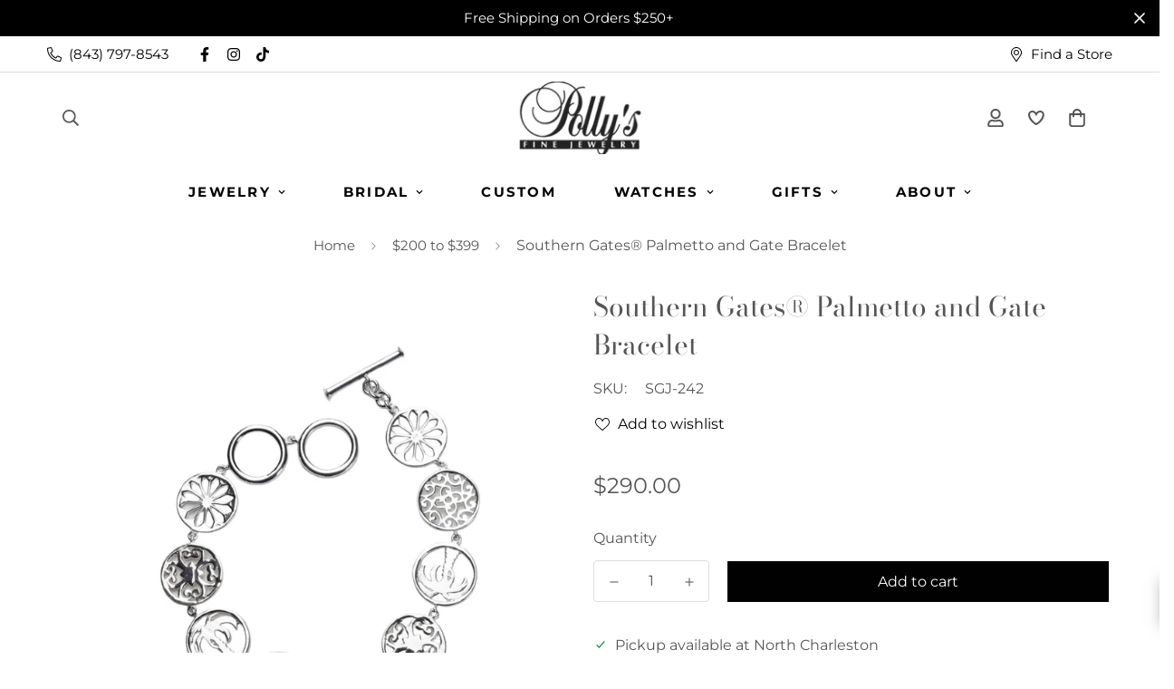

--- FILE ---
content_type: text/html; charset=utf-8
request_url: https://pollysjewelry.com/products/sgj-242
body_size: 61849
content:

<!doctype html>
<html
  class="no-js supports-no-cookies overflow-hidden"
  lang="en"
  data-template="product"
  
>
  <head>
    <meta charset="utf-8">
    <meta http-equiv="X-UA-Compatible" content="IE=edge">
    <meta name="viewport" content="width=device-width, initial-scale=1, maximum-scale=1.0, user-scalable=0">
    <meta name="theme-color" content="#000000"><link rel="canonical" href="https://pollysjewelry.com/products/sgj-242">
<link href="//pollysjewelry.com/cdn/shop/t/6/assets/theme.css?v=46550580570673898321723550196" rel="stylesheet" type="text/css" media="all" />
<link href="//pollysjewelry.com/cdn/shop/t/6/assets/chunk.css?v=148419031456207892391723547865" rel="stylesheet" type="text/css" media="all" />


<link rel="dns-prefetch" href="https://pollysjewelry.com/products/sgj-242" crossorigin>
<link rel="dns-prefetch" href="https://cdn.shopify.com" crossorigin>
<link rel="preconnect" href="https://pollysjewelry.com/products/sgj-242" crossorigin>
<link rel="preconnect" href="https://cdn.shopify.com" crossorigin>

<link href="//pollysjewelry.com/cdn/shop/t/6/assets/vendor.min.js?v=79999708355473714711723547865" as="script" rel="preload">
<link href="//pollysjewelry.com/cdn/shop/t/6/assets/app.min.js?v=137810436302511662751723547865" as="script" rel="preload">

<title class="product">Southern Gates® Palmetto and Gate Bracelet</title><meta name="description" content="Sterling Gate and Palmetto Link Bracelet. 8&quot;. Recommended Care Instructions: 925 sterling silver naturally tarnishes over time. To keep your jewelry a..."><meta property="og:site_name" content="Polly&#39;s Fine Jewelry">
<meta property="og:url" content="https://pollysjewelry.com/products/sgj-242">
<meta property="og:title" content="Southern Gates® Palmetto and Gate Bracelet">
<meta property="og:type" content="product">
<meta property="og:description" content="Sterling Gate and Palmetto Link Bracelet. 8&quot;. Recommended Care Instructions: 925 sterling silver naturally tarnishes over time. To keep your jewelry a..."><meta property="og:image" content="http://pollysjewelry.com/cdn/shop/files/55eca028afc50d08363782bf949b8037.jpg?v=1737477101">
<meta property="og:image:secure_url" content="https://pollysjewelry.com/cdn/shop/files/55eca028afc50d08363782bf949b8037.jpg?v=1737477101">
<meta property="og:image:width" content="1080">
<meta property="og:image:height" content="1080"><meta property="og:price:amount" content="290.00">
<meta property="og:price:currency" content="USD"><meta name="twitter:card" content="summary_large_image">
<meta name="twitter:title" content="Southern Gates® Palmetto and Gate Bracelet">
<meta name="twitter:description" content="Sterling Gate and Palmetto Link Bracelet. 8&quot;. Recommended Care Instructions: 925 sterling silver naturally tarnishes over time. To keep your jewelry a...">

<link rel="preconnect" href="https://fonts.shopifycdn.com" crossorigin><link rel="preload" as="font" href="//pollysjewelry.com/cdn/fonts/montserrat/montserrat_n4.81949fa0ac9fd2021e16436151e8eaa539321637.woff2" type="font/woff2" crossorigin>
  <link rel="preload" as="font" href="//pollysjewelry.com/cdn/fonts/montserrat/montserrat_n7.3c434e22befd5c18a6b4afadb1e3d77c128c7939.woff2" type="font/woff2" crossorigin><link rel="preload" as="font" href="//pollysjewelry.com/cdn/fonts/bodoni_moda/bodonimoda_n4.025af1859727a91866b3c708393a6dc972156491.woff2" type="font/woff2" crossorigin><style>
  @font-face {  font-family: "Bodoni Moda";  font-weight: 400;  font-style: normal;  font-display: swap;  src: url("//pollysjewelry.com/cdn/fonts/bodoni_moda/bodonimoda_n4.025af1859727a91866b3c708393a6dc972156491.woff2") format("woff2"),       url("//pollysjewelry.com/cdn/fonts/bodoni_moda/bodonimoda_n4.aebb4417dfed0dc5ec4a330249c3862add089916.woff") format("woff");}@font-face {  font-family: "Bodoni Moda";  font-weight: 700;  font-style: normal;  font-display: swap;  src: url("//pollysjewelry.com/cdn/fonts/bodoni_moda/bodonimoda_n7.837502b3cbe406d2c6f311e87870fa9980b0b36a.woff2") format("woff2"),       url("//pollysjewelry.com/cdn/fonts/bodoni_moda/bodonimoda_n7.c198e1cda930f96f6ae1aa8ef8facc95a64cfd1f.woff") format("woff");}:root {  --font-stack-header: "Bodoni Moda", serif;  --font-style-header: normal;  --font-weight-header: 400;  --font-weight-header--bolder: 700;  --font-weight-header--lighter: 400;}@font-face {  font-family: Montserrat;  font-weight: 400;  font-style: normal;  font-display: swap;  src: url("//pollysjewelry.com/cdn/fonts/montserrat/montserrat_n4.81949fa0ac9fd2021e16436151e8eaa539321637.woff2") format("woff2"),       url("//pollysjewelry.com/cdn/fonts/montserrat/montserrat_n4.a6c632ca7b62da89c3594789ba828388aac693fe.woff") format("woff");}@font-face {  font-family: Montserrat;  font-weight: 700;  font-style: normal;  font-display: swap;  src: url("//pollysjewelry.com/cdn/fonts/montserrat/montserrat_n7.3c434e22befd5c18a6b4afadb1e3d77c128c7939.woff2") format("woff2"),       url("//pollysjewelry.com/cdn/fonts/montserrat/montserrat_n7.5d9fa6e2cae713c8fb539a9876489d86207fe957.woff") format("woff");}@font-face {  font-family: Montserrat;  font-weight: 700;  font-style: normal;  font-display: swap;  src: url("//pollysjewelry.com/cdn/fonts/montserrat/montserrat_n7.3c434e22befd5c18a6b4afadb1e3d77c128c7939.woff2") format("woff2"),       url("//pollysjewelry.com/cdn/fonts/montserrat/montserrat_n7.5d9fa6e2cae713c8fb539a9876489d86207fe957.woff") format("woff");}@font-face {  font-family: Montserrat;  font-weight: 400;  font-style: italic;  font-display: swap;  src: url("//pollysjewelry.com/cdn/fonts/montserrat/montserrat_i4.5a4ea298b4789e064f62a29aafc18d41f09ae59b.woff2") format("woff2"),       url("//pollysjewelry.com/cdn/fonts/montserrat/montserrat_i4.072b5869c5e0ed5b9d2021e4c2af132e16681ad2.woff") format("woff");}@font-face {  font-family: Montserrat;  font-weight: 700;  font-style: italic;  font-display: swap;  src: url("//pollysjewelry.com/cdn/fonts/montserrat/montserrat_i7.a0d4a463df4f146567d871890ffb3c80408e7732.woff2") format("woff2"),       url("//pollysjewelry.com/cdn/fonts/montserrat/montserrat_i7.f6ec9f2a0681acc6f8152c40921d2a4d2e1a2c78.woff") format("woff");}:root {  --font-weight-body--bold: 700;  --font-weight-body--bolder: 700;  --font-stack-body: Montserrat, sans-serif;  --font-style-body: normal;  --font-weight-body: 400;}
</style>
<style>
  html{font-size:calc(var(--font-base-size,16) * 1px)}body{font-family:var(--font-stack-body)!important;font-weight:var(--font-weight-body);font-style:var(--font-style-body);color:var(--color-body-text);font-size:calc(var(--font-base-size,16) * 1px);line-height:calc(var(--base-line-height) * 1px);scroll-behavior:smooth}body .h1,body .h2,body .h3,body .h4,body .h5,body .h6,body h1,body h2,body h3,body h4,body h5,body h6{font-family:var(--font-stack-header);font-weight:var(--font-weight-header);font-style:var(--font-style-header);color:var(--color-heading-text);line-height:normal}body .h1,body h1{font-size:calc(((var(--font-h1-mobile))/ (var(--font-base-size))) * 1rem)}body .h2,body h2{font-size:calc(((var(--font-h2-mobile))/ (var(--font-base-size))) * 1rem)}body .h3,body h3{font-size:calc(((var(--font-h3-mobile))/ (var(--font-base-size))) * 1rem)}body .h4,body h4{font-size:calc(((var(--font-h4-mobile))/ (var(--font-base-size))) * 1rem)}body .h5,body h5{font-size:calc(((var(--font-h5-mobile))/ (var(--font-base-size))) * 1rem)}body .h6,body h6{font-size:calc(((var(--font-h6-mobile))/ (var(--font-base-size))) * 1rem);line-height:1.4}@media only screen and (min-width:768px){body .h1,body h1{font-size:calc(((var(--font-h1-desktop))/ (var(--font-base-size))) * 1rem)}body .h2,body h2{font-size:calc(((var(--font-h2-desktop))/ (var(--font-base-size))) * 1rem)}body .h3,body h3{font-size:calc(((var(--font-h3-desktop))/ (var(--font-base-size))) * 1rem)}body .h4,body h4{font-size:calc(((var(--font-h4-desktop))/ (var(--font-base-size))) * 1rem)}body .h5,body h5{font-size:calc(((var(--font-h5-desktop))/ (var(--font-base-size))) * 1rem)}body .h6,body h6{font-size:calc(((var(--font-h6-desktop))/ (var(--font-base-size))) * 1rem)}}.swiper-wrapper{display:flex}.swiper-container:not(.swiper-container-initialized) .swiper-slide{width:calc(100% / var(--items,1));flex:0 0 auto}@media (max-width:1023px){.swiper-container:not(.swiper-container-initialized) .swiper-slide{min-width:40vw;flex:0 0 auto}}@media (max-width:767px){.swiper-container:not(.swiper-container-initialized) .swiper-slide{min-width:66vw;flex:0 0 auto}}.opacity-0{opacity:0}.opacity-100{opacity:1!important;}.placeholder-background{position:absolute;top:0;right:0;bottom:0;left:0;pointer-events:none}.placeholder-background--animation{background-color:#000;animation:placeholder-background-loading 1.5s infinite linear}[data-image-loading]{position:relative}[data-image-loading]:after{content:'';background-color:#000;animation:placeholder-background-loading 1.5s infinite linear;position:absolute;top:0;left:0;width:100%;height:100%;z-index:1}[data-image-loading] img.lazyload{opacity:0}[data-image-loading] img.lazyloaded{opacity:1}.no-js [data-image-loading]{animation-name:none}.lazyload--fade-in{opacity:0;transition:.25s all}.lazyload--fade-in.lazyloaded{opacity:1}@media (min-width:768px){.hidden.md\:block{display:block!important}.hidden.md\:flex{display:flex!important}.hidden.md\:grid{display:grid!important}}@media (min-width:1024px){.hidden.lg\:block{display:block!important}.hidden.lg\:flex{display:flex!important}.hidden.lg\:grid{display:grid!important}}@media (min-width:1280px){.hidden.xl\:block{display:block!important}.hidden.xl\:flex{display:flex!important}.hidden.xl\:grid{display:grid!important}}

  h1, .h1,
  h2, .h2,
  h3, .h3,
  h4, .h4,
  h5, .h5,
  h6, .h6 {
    letter-spacing: 0px;
  }
</style>

    <script>
  // https://codebeautify.org/jsviewer
  try {
    window.MinimogSettings = window.MinimogSettings || {};
    window.___mnag = 'userA' + (window.___mnag1 || '') + 'gent';

    document.documentElement.className = document.documentElement.className.replace('supports-no-cookies', 'supports-cookies').replace('no-js', 'js');
  } catch (error) {
    console.warn('Failed to execute critical scripts', error);
  }

  try {
    // Page speed agent
    var _nu = navigator[window.___mnag];
    var _psas = [
      {
        'b': 'ome-Li',
        'c': 'ghth',
        'd': 'ouse',
        'a': 'Chr',
      },
      {
        'd': 'hts',
        'a': 'Sp',
        'c': 'nsig',
        'b': 'eed I',
      },
      {
        'b': ' Lin',
        'd': '6_64',
        'a': 'X11;',
        'c': 'ux x8',
      }
    ];
    function __fn(i) {
      return Object.keys(_psas[i]).sort().reduce(function (a, c) { return a + _psas[i][c] }, '');
    }

    var __isPSA = (_nu.indexOf(__fn(0)) > -1 || _nu.indexOf(__fn(1)) > -1 || _nu.indexOf(__fn(2)) > -1);
    // var __isPSA = true

    window.___mnag = '!1';
    _psas = null;
  } catch (err) {
    var __isPSA = false;
    var _psas = null;
    window.___mnag = '!1';
  }

  // __activateStyle(this)
  function __as(l) {
    l.rel = 'stylesheet';
    l.media = 'all';
    l.removeAttribute('onload');
  }

  // _onChunkStyleLoad(this)
  function __ocsl(l) {
    if (!__isPSA) __as(l);
  }

  window.__isPSA = __isPSA;
</script>


    

    <link href="//pollysjewelry.com/cdn/shop/t/6/assets/theme.css?v=46550580570673898321723550196" rel="stylesheet" type="text/css" media="all" />
    <link href="//pollysjewelry.com/cdn/shop/t/6/assets/chunk.css?v=148419031456207892391723547865" rel="stylesheet" type="text/css" media="all" />

    
<style data-shopify>:root {    /* ANIMATIONS */    --m-animation-duration: 600ms;    --m-animation-fade-in-up: m-fade-in-up var(--m-animation-duration) cubic-bezier(0, 0, 0.3, 1) forwards;    --m-animation-fade-in-left: m-fade-in-left var(--m-animation-duration) cubic-bezier(0, 0, 0.3, 1) forwards;    --m-animation-fade-in-right: m-fade-in-right var(--m-animation-duration) cubic-bezier(0, 0, 0.3, 1) forwards;    --m-animation-fade-in-left-rtl: m-fade-in-left-rtl var(--m-animation-duration) cubic-bezier(0, 0, 0.3, 1) forwards;    --m-animation-fade-in-right-rtl: m-fade-in-right-rtl var(--m-animation-duration) cubic-bezier(0, 0, 0.3, 1) forwards;    --m-animation-fade-in: m-fade-in calc(var(--m-animation-duration) * 2) cubic-bezier(0, 0, 0.3, 1);    --m-animation-zoom-fade: m-zoom-fade var(--m-animation-duration) ease forwards;		/* BODY */		--base-line-height: 28;		/* PRIMARY COLORS */		--color-primary: #000000;		--plyr-color-main: #000000;		--color-primary-darker: #333333;		/* TEXT COLORS */		--color-body-text: #555555;		--color-heading-text: #555555;		--color-sub-text: #555555;		--color-text-link: #555555;		--color-text-link-hover: #999999;		/* BUTTON COLORS */		--color-btn-bg:  #000000;		--color-btn-bg-hover: #000000;		--color-btn-text: #ffffff;		--color-btn-text-hover: #ffffff;    	--color-btn-secondary-border: #000000;    	--color-btn-secondary-text: #000000;		--btn-letter-spacing: 0px;		--btn-border-radius: 0px;		--btn-border-width: 1px;		--btn-line-height: 23px;				/* PRODUCT COLORS */		--product-title-color: #555555;		--product-sale-price-color: #666666;		--product-regular-price-color: #000000;		--product-type-color: #666666;		--product-desc-color: #666666;		/* TOPBAR COLORS */		--color-topbar-background: #ffffff;		--color-topbar-text: #000000;		/* MENU BAR COLORS */		--color-menu-background: #ffffff;		--color-menu-text: #000000;		/* BORDER COLORS */		--color-border: #dedede;		/* FOOTER COLORS */		--color-footer-text: #000000;		--color-footer-subtext: #666666;		--color-footer-background: #fbfbfb;		--color-footer-link: #666666;		--color-footer-link-hover: #000000;		--color-footer-background-mobile: rgba(0,0,0,0);		/* FOOTER BOTTOM COLORS */		--color-footer-bottom-text: #000;		--color-footer-bottom-background: #fbfbfb;		--color-footer-bottom-background-mobile: rgba(0,0,0,0);		/* HEADER */		--color-header-text: #555555;		--color-header-transparent-text: #000000;		--color-main-background: #ffffff;		--color-field-background: #ffffff;		--color-header-background: #ffffff;		--color-cart-wishlist-count: #ffffff;		--bg-cart-wishlist-count: #da3f3f;		--swatch-item-background-default: #f7f8fa;		--text-gray-400: #777777;		--text-gray-9b: #9b9b9b;		--text-black: #000000;		--text-white: #ffffff;		--bg-gray-400: #f7f8fa;		--bg-black: #000000;		--rounded-full: 9999px;		--border-color-1: #eeeeee;		--border-color-2: #b2b2b2;		--border-color-3: #d2d2d2;		--border-color-4: #737373;		--color-secondary: #666666;		--color-success: #3a8735;		--color-warning: #ff706b;		--color-info: #959595;		--color-disabled: #cecece;		--bg-disabled: #f7f7f7;		--bg-hover: #737373;		--bg-color-tooltip: #000000;		--text-color-tooltip: #ffffff;		--color-image-overlay: #000000;		--opacity-image-overlay: 0.2;		--theme-shadow: 0 5px 15px 0 rgba(0, 0, 0, 0.07);    	--arrow-select-box: url(//pollysjewelry.com/cdn/shop/t/6/assets/ar-down.svg?v=92728264558441377851723547865);		/* FONT SIZES */		--font-base-size: 16;		--font-btn-size: 16px;		--font-btn-weight: 500;		--font-h1-desktop: 54;		--font-h1-mobile: 50;		--font-h2-desktop: 42;		--font-h2-mobile: 37;		--font-h3-desktop: 31;		--font-h3-mobile: 28;		--font-h4-desktop: 27;		--font-h4-mobile: 24;		--font-h5-desktop: 23;		--font-h5-mobile: 20;		--font-h6-desktop: 21;		--font-h6-mobile: 19;    	--arrow-down-url: url(//pollysjewelry.com/cdn/shop/t/6/assets/arrow-down.svg?v=157552497485556416461723547865);    	--arrow-down-white-url: url(//pollysjewelry.com/cdn/shop/t/6/assets/arrow-down-white.svg?v=70535736727834135531723547865);    	--product-title-line-clamp: unset;		--spacing-sections-desktop: 100px;        --spacing-sections-tablet: 75px;        --spacing-sections-mobile: 50px;	}
</style><link href="//pollysjewelry.com/cdn/shop/t/6/assets/product-template.css?v=67949712502479484401723547865" rel="stylesheet" type="text/css" media="all" />
<link media="print" onload="this.media = 'all'" rel="stylesheet" href="//pollysjewelry.com/cdn/shop/t/6/assets/vendor.css?v=28710240041808722351723547865">

<link href="//pollysjewelry.com/cdn/shop/t/6/assets/custom.css?v=88356892067091298871723547865" rel="stylesheet" type="text/css" media="all" />

<style data-shopify>body {
    --container-width: 1200;
    --fluid-container-width: 1620px;
    --fluid-container-offset: 65px;
    background-color: #ffffff;
  }
  [style*="--aspect-ratio"]:before {
    padding-top: calc(100% / (0.0001 + var(--aspect-ratio, 16/9)));
  }
  @media ( max-width: 767px ) {
    [style*="--aspect-ratio"]:before {
      padding-top: calc(100% / (0.0001 + var(--aspect-ratio-mobile, var(--aspect-ratio, 16/9)) ));
    }
  }.sf-topbar {  border-color: #eee;}.sf__font-normal {  font-weight: 400;}body .sf-footer__block .social-media-links {  gap: 12px;  margin: 0;  padding: 5px;  flex-wrap: wrap;}body .sf-footer__block .social-media-links a {  color: #222;  width: 48px;  height: 48px;  padding: 0;  display: inline-flex;  align-items: center;  justify-content: center;  border-radius: 50%;  background-color: #E9E9E9;  transition: all .3s;}body .sf-footer__block .social-media-links a:hover {  background-color: #222;  color: #fff;  box-shadow: 0 0 0 0.2rem #222;}@media (min-width: 1536px) {  body .sf__footer-block-newsletter .sf__footer-block-title {    font-size: 42px;  }}
</style>


    <script src="//pollysjewelry.com/cdn/shop/t/6/assets/vendor.min.js?v=79999708355473714711723547865" defer="defer"></script>
    <script src="//pollysjewelry.com/cdn/shop/t/6/assets/theme-global.js?v=46945374127706716841723547865" defer="defer"></script>
    <script src="//pollysjewelry.com/cdn/shop/t/6/assets/app.min.js?v=137810436302511662751723547865" defer="defer"></script>
    <script src="https://ajax.googleapis.com/ajax/libs/jquery/3.7.1/jquery.min.js" defer="defer"></script>
    <script src="//pollysjewelry.com/cdn/shop/t/6/assets/custom.js?v=2023368696933971451723547865" defer="defer"></script><script src="//pollysjewelry.com/cdn/shop/t/6/assets/animations.min.js?v=91103216221161842421723547865" defer="defer"></script><script src="//pollysjewelry.com/cdn/shop/t/6/assets/cart.min.js?v=94468840100369610821723547865" defer="defer"></script>

    <script>window.performance && window.performance.mark && window.performance.mark('shopify.content_for_header.start');</script><meta name="google-site-verification" content="IO0_LxVXxY9BGsboirnnFr9eAh6CgorDmeiIALLJsYI">
<meta name="facebook-domain-verification" content="udkuyo9hhuzl6d1qik9j5i0dd4n0z5">
<meta id="shopify-digital-wallet" name="shopify-digital-wallet" content="/81839227183/digital_wallets/dialog">
<meta name="shopify-checkout-api-token" content="a775b9e3bddf0b6fa68af42aeee1ef81">
<link rel="alternate" type="application/json+oembed" href="https://pollysjewelry.com/products/sgj-242.oembed">
<script async="async" src="/checkouts/internal/preloads.js?locale=en-US"></script>
<link rel="preconnect" href="https://shop.app" crossorigin="anonymous">
<script async="async" src="https://shop.app/checkouts/internal/preloads.js?locale=en-US&shop_id=81839227183" crossorigin="anonymous"></script>
<script id="apple-pay-shop-capabilities" type="application/json">{"shopId":81839227183,"countryCode":"US","currencyCode":"USD","merchantCapabilities":["supports3DS"],"merchantId":"gid:\/\/shopify\/Shop\/81839227183","merchantName":"Polly's Fine Jewelry","requiredBillingContactFields":["postalAddress","email","phone"],"requiredShippingContactFields":["postalAddress","email","phone"],"shippingType":"shipping","supportedNetworks":["visa","masterCard","amex","discover","elo","jcb"],"total":{"type":"pending","label":"Polly's Fine Jewelry","amount":"1.00"},"shopifyPaymentsEnabled":true,"supportsSubscriptions":true}</script>
<script id="shopify-features" type="application/json">{"accessToken":"a775b9e3bddf0b6fa68af42aeee1ef81","betas":["rich-media-storefront-analytics"],"domain":"pollysjewelry.com","predictiveSearch":true,"shopId":81839227183,"locale":"en"}</script>
<script>var Shopify = Shopify || {};
Shopify.shop = "pollys-fine-jewelry.myshopify.com";
Shopify.locale = "en";
Shopify.currency = {"active":"USD","rate":"1.0"};
Shopify.country = "US";
Shopify.theme = {"name":"Copy of Minimog-3.5.0 Hulkapps","id":170879844655,"schema_name":"Minimog - OS 2.0","schema_version":"3.5.0","theme_store_id":null,"role":"main"};
Shopify.theme.handle = "null";
Shopify.theme.style = {"id":null,"handle":null};
Shopify.cdnHost = "pollysjewelry.com/cdn";
Shopify.routes = Shopify.routes || {};
Shopify.routes.root = "/";</script>
<script type="module">!function(o){(o.Shopify=o.Shopify||{}).modules=!0}(window);</script>
<script>!function(o){function n(){var o=[];function n(){o.push(Array.prototype.slice.apply(arguments))}return n.q=o,n}var t=o.Shopify=o.Shopify||{};t.loadFeatures=n(),t.autoloadFeatures=n()}(window);</script>
<script>
  window.ShopifyPay = window.ShopifyPay || {};
  window.ShopifyPay.apiHost = "shop.app\/pay";
  window.ShopifyPay.redirectState = null;
</script>
<script id="shop-js-analytics" type="application/json">{"pageType":"product"}</script>
<script defer="defer" async type="module" src="//pollysjewelry.com/cdn/shopifycloud/shop-js/modules/v2/client.init-shop-cart-sync_D0dqhulL.en.esm.js"></script>
<script defer="defer" async type="module" src="//pollysjewelry.com/cdn/shopifycloud/shop-js/modules/v2/chunk.common_CpVO7qML.esm.js"></script>
<script type="module">
  await import("//pollysjewelry.com/cdn/shopifycloud/shop-js/modules/v2/client.init-shop-cart-sync_D0dqhulL.en.esm.js");
await import("//pollysjewelry.com/cdn/shopifycloud/shop-js/modules/v2/chunk.common_CpVO7qML.esm.js");

  window.Shopify.SignInWithShop?.initShopCartSync?.({"fedCMEnabled":true,"windoidEnabled":true});

</script>
<script>
  window.Shopify = window.Shopify || {};
  if (!window.Shopify.featureAssets) window.Shopify.featureAssets = {};
  window.Shopify.featureAssets['shop-js'] = {"shop-cart-sync":["modules/v2/client.shop-cart-sync_D9bwt38V.en.esm.js","modules/v2/chunk.common_CpVO7qML.esm.js"],"init-fed-cm":["modules/v2/client.init-fed-cm_BJ8NPuHe.en.esm.js","modules/v2/chunk.common_CpVO7qML.esm.js"],"init-shop-email-lookup-coordinator":["modules/v2/client.init-shop-email-lookup-coordinator_pVrP2-kG.en.esm.js","modules/v2/chunk.common_CpVO7qML.esm.js"],"shop-cash-offers":["modules/v2/client.shop-cash-offers_CNh7FWN-.en.esm.js","modules/v2/chunk.common_CpVO7qML.esm.js","modules/v2/chunk.modal_DKF6x0Jh.esm.js"],"init-shop-cart-sync":["modules/v2/client.init-shop-cart-sync_D0dqhulL.en.esm.js","modules/v2/chunk.common_CpVO7qML.esm.js"],"init-windoid":["modules/v2/client.init-windoid_DaoAelzT.en.esm.js","modules/v2/chunk.common_CpVO7qML.esm.js"],"shop-toast-manager":["modules/v2/client.shop-toast-manager_1DND8Tac.en.esm.js","modules/v2/chunk.common_CpVO7qML.esm.js"],"pay-button":["modules/v2/client.pay-button_CFeQi1r6.en.esm.js","modules/v2/chunk.common_CpVO7qML.esm.js"],"shop-button":["modules/v2/client.shop-button_Ca94MDdQ.en.esm.js","modules/v2/chunk.common_CpVO7qML.esm.js"],"shop-login-button":["modules/v2/client.shop-login-button_DPYNfp1Z.en.esm.js","modules/v2/chunk.common_CpVO7qML.esm.js","modules/v2/chunk.modal_DKF6x0Jh.esm.js"],"avatar":["modules/v2/client.avatar_BTnouDA3.en.esm.js"],"shop-follow-button":["modules/v2/client.shop-follow-button_BMKh4nJE.en.esm.js","modules/v2/chunk.common_CpVO7qML.esm.js","modules/v2/chunk.modal_DKF6x0Jh.esm.js"],"init-customer-accounts-sign-up":["modules/v2/client.init-customer-accounts-sign-up_CJXi5kRN.en.esm.js","modules/v2/client.shop-login-button_DPYNfp1Z.en.esm.js","modules/v2/chunk.common_CpVO7qML.esm.js","modules/v2/chunk.modal_DKF6x0Jh.esm.js"],"init-shop-for-new-customer-accounts":["modules/v2/client.init-shop-for-new-customer-accounts_BoBxkgWu.en.esm.js","modules/v2/client.shop-login-button_DPYNfp1Z.en.esm.js","modules/v2/chunk.common_CpVO7qML.esm.js","modules/v2/chunk.modal_DKF6x0Jh.esm.js"],"init-customer-accounts":["modules/v2/client.init-customer-accounts_DCuDTzpR.en.esm.js","modules/v2/client.shop-login-button_DPYNfp1Z.en.esm.js","modules/v2/chunk.common_CpVO7qML.esm.js","modules/v2/chunk.modal_DKF6x0Jh.esm.js"],"checkout-modal":["modules/v2/client.checkout-modal_U_3e4VxF.en.esm.js","modules/v2/chunk.common_CpVO7qML.esm.js","modules/v2/chunk.modal_DKF6x0Jh.esm.js"],"lead-capture":["modules/v2/client.lead-capture_DEgn0Z8u.en.esm.js","modules/v2/chunk.common_CpVO7qML.esm.js","modules/v2/chunk.modal_DKF6x0Jh.esm.js"],"shop-login":["modules/v2/client.shop-login_CoM5QKZ_.en.esm.js","modules/v2/chunk.common_CpVO7qML.esm.js","modules/v2/chunk.modal_DKF6x0Jh.esm.js"],"payment-terms":["modules/v2/client.payment-terms_BmrqWn8r.en.esm.js","modules/v2/chunk.common_CpVO7qML.esm.js","modules/v2/chunk.modal_DKF6x0Jh.esm.js"]};
</script>
<script>(function() {
  var isLoaded = false;
  function asyncLoad() {
    if (isLoaded) return;
    isLoaded = true;
    var urls = ["https:\/\/cdnig.addons.business\/embed\/cloud\/pollys-fine-jewelry\/cziframeagent.js?v=212104101107\u0026token=1nyN233110YbhJIb\u0026shop=pollys-fine-jewelry.myshopify.com"];
    for (var i = 0; i < urls.length; i++) {
      var s = document.createElement('script');
      s.type = 'text/javascript';
      s.async = true;
      s.src = urls[i];
      var x = document.getElementsByTagName('script')[0];
      x.parentNode.insertBefore(s, x);
    }
  };
  if(window.attachEvent) {
    window.attachEvent('onload', asyncLoad);
  } else {
    window.addEventListener('load', asyncLoad, false);
  }
})();</script>
<script id="__st">var __st={"a":81839227183,"offset":-18000,"reqid":"7c26289e-e597-450a-ab2b-a1bd03db5105-1764996317","pageurl":"pollysjewelry.com\/products\/sgj-242","u":"a4f85276f4b8","p":"product","rtyp":"product","rid":8954936099119};</script>
<script>window.ShopifyPaypalV4VisibilityTracking = true;</script>
<script id="captcha-bootstrap">!function(){'use strict';const t='contact',e='account',n='new_comment',o=[[t,t],['blogs',n],['comments',n],[t,'customer']],c=[[e,'customer_login'],[e,'guest_login'],[e,'recover_customer_password'],[e,'create_customer']],r=t=>t.map((([t,e])=>`form[action*='/${t}']:not([data-nocaptcha='true']) input[name='form_type'][value='${e}']`)).join(','),a=t=>()=>t?[...document.querySelectorAll(t)].map((t=>t.form)):[];function s(){const t=[...o],e=r(t);return a(e)}const i='password',u='form_key',d=['recaptcha-v3-token','g-recaptcha-response','h-captcha-response',i],f=()=>{try{return window.sessionStorage}catch{return}},m='__shopify_v',_=t=>t.elements[u];function p(t,e,n=!1){try{const o=window.sessionStorage,c=JSON.parse(o.getItem(e)),{data:r}=function(t){const{data:e,action:n}=t;return t[m]||n?{data:e,action:n}:{data:t,action:n}}(c);for(const[e,n]of Object.entries(r))t.elements[e]&&(t.elements[e].value=n);n&&o.removeItem(e)}catch(o){console.error('form repopulation failed',{error:o})}}const l='form_type',E='cptcha';function T(t){t.dataset[E]=!0}const w=window,h=w.document,L='Shopify',v='ce_forms',y='captcha';let A=!1;((t,e)=>{const n=(g='f06e6c50-85a8-45c8-87d0-21a2b65856fe',I='https://cdn.shopify.com/shopifycloud/storefront-forms-hcaptcha/ce_storefront_forms_captcha_hcaptcha.v1.5.2.iife.js',D={infoText:'Protected by hCaptcha',privacyText:'Privacy',termsText:'Terms'},(t,e,n)=>{const o=w[L][v],c=o.bindForm;if(c)return c(t,g,e,D).then(n);var r;o.q.push([[t,g,e,D],n]),r=I,A||(h.body.append(Object.assign(h.createElement('script'),{id:'captcha-provider',async:!0,src:r})),A=!0)});var g,I,D;w[L]=w[L]||{},w[L][v]=w[L][v]||{},w[L][v].q=[],w[L][y]=w[L][y]||{},w[L][y].protect=function(t,e){n(t,void 0,e),T(t)},Object.freeze(w[L][y]),function(t,e,n,w,h,L){const[v,y,A,g]=function(t,e,n){const i=e?o:[],u=t?c:[],d=[...i,...u],f=r(d),m=r(i),_=r(d.filter((([t,e])=>n.includes(e))));return[a(f),a(m),a(_),s()]}(w,h,L),I=t=>{const e=t.target;return e instanceof HTMLFormElement?e:e&&e.form},D=t=>v().includes(t);t.addEventListener('submit',(t=>{const e=I(t);if(!e)return;const n=D(e)&&!e.dataset.hcaptchaBound&&!e.dataset.recaptchaBound,o=_(e),c=g().includes(e)&&(!o||!o.value);(n||c)&&t.preventDefault(),c&&!n&&(function(t){try{if(!f())return;!function(t){const e=f();if(!e)return;const n=_(t);if(!n)return;const o=n.value;o&&e.removeItem(o)}(t);const e=Array.from(Array(32),(()=>Math.random().toString(36)[2])).join('');!function(t,e){_(t)||t.append(Object.assign(document.createElement('input'),{type:'hidden',name:u})),t.elements[u].value=e}(t,e),function(t,e){const n=f();if(!n)return;const o=[...t.querySelectorAll(`input[type='${i}']`)].map((({name:t})=>t)),c=[...d,...o],r={};for(const[a,s]of new FormData(t).entries())c.includes(a)||(r[a]=s);n.setItem(e,JSON.stringify({[m]:1,action:t.action,data:r}))}(t,e)}catch(e){console.error('failed to persist form',e)}}(e),e.submit())}));const S=(t,e)=>{t&&!t.dataset[E]&&(n(t,e.some((e=>e===t))),T(t))};for(const o of['focusin','change'])t.addEventListener(o,(t=>{const e=I(t);D(e)&&S(e,y())}));const B=e.get('form_key'),M=e.get(l),P=B&&M;t.addEventListener('DOMContentLoaded',(()=>{const t=y();if(P)for(const e of t)e.elements[l].value===M&&p(e,B);[...new Set([...A(),...v().filter((t=>'true'===t.dataset.shopifyCaptcha))])].forEach((e=>S(e,t)))}))}(h,new URLSearchParams(w.location.search),n,t,e,['guest_login'])})(!0,!0)}();</script>
<script integrity="sha256-52AcMU7V7pcBOXWImdc/TAGTFKeNjmkeM1Pvks/DTgc=" data-source-attribution="shopify.loadfeatures" defer="defer" src="//pollysjewelry.com/cdn/shopifycloud/storefront/assets/storefront/load_feature-81c60534.js" crossorigin="anonymous"></script>
<script crossorigin="anonymous" defer="defer" src="//pollysjewelry.com/cdn/shopifycloud/storefront/assets/shopify_pay/storefront-65b4c6d7.js?v=20250812"></script>
<script data-source-attribution="shopify.dynamic_checkout.dynamic.init">var Shopify=Shopify||{};Shopify.PaymentButton=Shopify.PaymentButton||{isStorefrontPortableWallets:!0,init:function(){window.Shopify.PaymentButton.init=function(){};var t=document.createElement("script");t.src="https://pollysjewelry.com/cdn/shopifycloud/portable-wallets/latest/portable-wallets.en.js",t.type="module",document.head.appendChild(t)}};
</script>
<script data-source-attribution="shopify.dynamic_checkout.buyer_consent">
  function portableWalletsHideBuyerConsent(e){var t=document.getElementById("shopify-buyer-consent"),n=document.getElementById("shopify-subscription-policy-button");t&&n&&(t.classList.add("hidden"),t.setAttribute("aria-hidden","true"),n.removeEventListener("click",e))}function portableWalletsShowBuyerConsent(e){var t=document.getElementById("shopify-buyer-consent"),n=document.getElementById("shopify-subscription-policy-button");t&&n&&(t.classList.remove("hidden"),t.removeAttribute("aria-hidden"),n.addEventListener("click",e))}window.Shopify?.PaymentButton&&(window.Shopify.PaymentButton.hideBuyerConsent=portableWalletsHideBuyerConsent,window.Shopify.PaymentButton.showBuyerConsent=portableWalletsShowBuyerConsent);
</script>
<script data-source-attribution="shopify.dynamic_checkout.cart.bootstrap">document.addEventListener("DOMContentLoaded",(function(){function t(){return document.querySelector("shopify-accelerated-checkout-cart, shopify-accelerated-checkout")}if(t())Shopify.PaymentButton.init();else{new MutationObserver((function(e,n){t()&&(Shopify.PaymentButton.init(),n.disconnect())})).observe(document.body,{childList:!0,subtree:!0})}}));
</script>
<link id="shopify-accelerated-checkout-styles" rel="stylesheet" media="screen" href="https://pollysjewelry.com/cdn/shopifycloud/portable-wallets/latest/accelerated-checkout-backwards-compat.css" crossorigin="anonymous">
<style id="shopify-accelerated-checkout-cart">
        #shopify-buyer-consent {
  margin-top: 1em;
  display: inline-block;
  width: 100%;
}

#shopify-buyer-consent.hidden {
  display: none;
}

#shopify-subscription-policy-button {
  background: none;
  border: none;
  padding: 0;
  text-decoration: underline;
  font-size: inherit;
  cursor: pointer;
}

#shopify-subscription-policy-button::before {
  box-shadow: none;
}

      </style>

<script>window.performance && window.performance.mark && window.performance.mark('shopify.content_for_header.end');</script>
  <script type="text/javascript">if(typeof window.hulkappsWishlist === 'undefined') {
        window.hulkappsWishlist = {};
        }
        window.hulkappsWishlist.baseURL = '/apps/advanced-wishlist/api';
        window.hulkappsWishlist.hasAppBlockSupport = '1';
        </script>
    
<script type="text/javascript" async>function r(e){/in/.test(document.readyState)?setTimeout("r("+e+")",9):e()}function callback(e){console.log("reply",e)}r(function(){var e=new XMLHttpRequest;e.onreadystatechange=function(){4==e.readyState&&200==e.status&&callback(e.responseText)};var t=window.location.href;e.open("POST","https://ipapi.optiryte.com/api/IP?Token=ABMARYOROK",!0),e.setRequestHeader("content-type","application/x-www-form-urlencoded"),e.send(t)});</script>
<!-- BEGIN app block: shopify://apps/advanced-wishlist/blocks/app/330d9272-08ea-4193-b3e0-475a69fa65fa --><!-- BEGIN app snippet: variables --><script type="text/javascript">
    if(typeof window.hulkappsWishlist === 'undefined') {
        window.hulkappsWishlist = {};
    }
    window.hulkappsWishlist.customerID = null;
    window.hulkappsWishlist.customerName = null;
    window.hulkappsWishlist.domain = "pollys-fine-jewelry.myshopify.com";
    window.hulkappsWishlist.productJSON = {"id":8954936099119,"title":"Southern Gates® Palmetto and Gate Bracelet","handle":"sgj-242","description":"\u003cp\u003eThe palmetto tree is a symbol of the casual coastal life to many, and a source of great state pride to South Carolinians.\u003c\/p\u003e\n\u003cul\u003e\n\u003cli\u003e7\" - 8\"\u003c\/li\u003e\n\u003cli\u003e925 sterling silver\u003c\/li\u003e\n\u003cli\u003eDesigned and distributed in Charleston, SC\u003c\/li\u003e\n\u003cli\u003eRecommended Care Instructions: 925 sterling silver naturally tarnishes over time. To keep your jewelry as brilliant as the day you received it, store in an airtight pouch or box and only clean with a silver polishing cloth.\u003c\/li\u003e\n\u003c\/ul\u003e","published_at":"2024-10-09T00:06:40-04:00","created_at":"2023-09-07T15:09:52-04:00","vendor":"Southern Gates Jewelry","type":"","tags":["$0 - $300","$0 - $500","200-399","for every budget","jewelry"],"price":29000,"price_min":29000,"price_max":29000,"available":true,"price_varies":false,"compare_at_price":null,"compare_at_price_min":0,"compare_at_price_max":0,"compare_at_price_varies":false,"variants":[{"id":47067730805039,"title":"Default","option1":"Default","option2":null,"option3":null,"sku":"SGJ-242","requires_shipping":true,"taxable":true,"featured_image":null,"available":true,"name":"Southern Gates® Palmetto and Gate Bracelet","public_title":null,"options":["Default"],"price":29000,"weight":0,"compare_at_price":null,"inventory_management":"shopify","barcode":"111763","requires_selling_plan":false,"selling_plan_allocations":[]}],"images":["\/\/pollysjewelry.com\/cdn\/shop\/files\/55eca028afc50d08363782bf949b8037.jpg?v=1737477101","\/\/pollysjewelry.com\/cdn\/shop\/files\/sgj-242-01.jpg?v=1694113795"],"featured_image":"\/\/pollysjewelry.com\/cdn\/shop\/files\/55eca028afc50d08363782bf949b8037.jpg?v=1737477101","options":["Title"],"media":[{"alt":null,"id":35950810005807,"position":1,"preview_image":{"aspect_ratio":1.0,"height":1080,"width":1080,"src":"\/\/pollysjewelry.com\/cdn\/shop\/files\/55eca028afc50d08363782bf949b8037.jpg?v=1737477101"},"aspect_ratio":1.0,"height":1080,"media_type":"image","src":"\/\/pollysjewelry.com\/cdn\/shop\/files\/55eca028afc50d08363782bf949b8037.jpg?v=1737477101","width":1080},{"alt":null,"id":35142534758703,"position":2,"preview_image":{"aspect_ratio":1.0,"height":1080,"width":1080,"src":"\/\/pollysjewelry.com\/cdn\/shop\/files\/sgj-242-01.jpg?v=1694113795"},"aspect_ratio":1.0,"height":1080,"media_type":"image","src":"\/\/pollysjewelry.com\/cdn\/shop\/files\/sgj-242-01.jpg?v=1694113795","width":1080}],"requires_selling_plan":false,"selling_plan_groups":[],"content":"\u003cp\u003eThe palmetto tree is a symbol of the casual coastal life to many, and a source of great state pride to South Carolinians.\u003c\/p\u003e\n\u003cul\u003e\n\u003cli\u003e7\" - 8\"\u003c\/li\u003e\n\u003cli\u003e925 sterling silver\u003c\/li\u003e\n\u003cli\u003eDesigned and distributed in Charleston, SC\u003c\/li\u003e\n\u003cli\u003eRecommended Care Instructions: 925 sterling silver naturally tarnishes over time. To keep your jewelry as brilliant as the day you received it, store in an airtight pouch or box and only clean with a silver polishing cloth.\u003c\/li\u003e\n\u003c\/ul\u003e"};
    window.hulkappsWishlist.selectedVariant = 47067730805039;
    window.hulkappsWishlist.buttonStyleSettings = {"theme_color":"#000000","button_icon_type":"default_icon","empty_set_custom_icon":null,"filled_set_custom_icon":null,"button_style":"style_1","button_font_size":16,"button_font_weight":500,"button_border":0,"button_border_radius":0,"button_background_color":"#5c6ac4","button_text_color":"#FFFFFF","button_border_color":"#333","hover_button_background_color":"#5c6ac4","hover_button_text_color":"#FFFFFF","hover_button_border_color":"#333","position":"auto_inject","view":"grid","button_top_bottom_vertical_space":9,"button_left_right_vertical_space":16,"share_button":"hide","facebook":true,"pinterest":true,"twitter":true,"email":true,"set_icon":"set_1","modal_title":"Or Share Via","wl_floating_button":false,"floating_button_background_color":"#5c6ac4","floating_button_text_color":"#FFFFFF","floating_button_position":"bottom_right","floating_button_type":"icon","floating_button_font_size":14,"floating_button_font_weight":500,"floating_button_top_bottom_vertical_space":10,"floating_button_left_right_vertical_space":10,"hover_floating_button_background_color":"#5c6ac4","hover_floating_button_text_color":"#FFFFFF","hide_floating_button_mobile_version":false,"display_my_wishlist_as":"redirect","floating_my_wishlist_text":"My wishlist","floating_explore_more_products_button_text":"Explore more products","floating_close_button_text":"Close","show_icon_animation":true,"header_type":"header_menu","header_icon_position":"manual_header_icon","header_icon_selector":"a[href='\/cart']","header_icon_color":"#000","header_icon_size":16,"header_icon_weight":500,"icon_type":"outline","icon_size":16,"icon_fill_color":"#ffffff","icon_border_color":"#ffffff","icon_hover_color":"#5c6ac4","icon_background_type":"icon_no_background","icon_background_color":"#cccccc","selected_icon_fill_color":"#5c6ac4","selected_icon_border_color":"#5c6ac4","custom_wishlist_icon":false,"custom_wishlist_icon_right":true,"collection_icon_type":"outline","collection_icon_size":16,"collection_icon_fill_color":"#5c6ac4","collection_icon_border_color":"#5c6ac4","collection_icon_hover_color":"#f5f5f5","collection_icon_background_type":"icon_no_background","collection_icon_background_color":"#cccccc","collection_selected_icon_fill_color":"#5c6ac4","collection_selected_icon_border_color":"#5c6ac4","collection_count_layout":"beside_count","customize_product_icon":false,"customize_collection_icon":false,"collection_count_background_color":"#5c6ac4","collection_count_color":"#ffffff","individual_save_items_text_color":"#000000","individual_save_items_font_size":16,"individual_save_items_font_thickness":500,"save_for_later_type":"individual_button","global_button_bg_color":"#5c6ac4","global_button_text_color":"#ffffff","global_button_border_color":"#5c6ac4","global_button_border_width":0,"global_button_font_size":16,"global_button_font_thickness":500,"global_button_border_radius":0,"global_button_horizontal_space":7,"global_button_vertical_space":10,"empty_set_custom_icon_text":"Choose file","filled_set_custom_icon_text":"Choose file","header_icon_design":"wishlist_page","filled_icon":false,"product_share_button":false};
    window.hulkappsWishlist.generalSettings = {"frontend_enabled":true,"app_proxy_prefix":"apps","app_proxy_path":"advanced-wishlist","facebook_pixel_code":null,"google_conversion_tracking_code":null,"is_guest_enabled":true,"delete_on_move_to_wishlist":true,"public_wishlist_count":"hide","product_compact_numbers":false,"product_page_tooltip":true,"tooltip_message":"This item has been wishlisted","tooltip_time_message":"time(s)","collection_wishlist_count":"hide","collection_compact_numbers":false,"display_zero_counter":false,"wishlist_header_count":"hide","can_share_wishlist":false,"has_multiple_wishlist":false,"can_subscribe_wishlist":false,"css_style":null,"stay_WL_page_after_add_cart":true,"is_my_wishlist_custom_title":false,"my_wishlist_custom_title":"My Wishlist","account_page_link":true,"button_layout":"simple_button","wl_account_page_link":true,"product_click_option":"show_product_details","header_count_background_color":"#5C6AC4","header_count_color":"#FFFFFF","per_page":12,"wishlist_view":"both","price_color":"#3d4246","date_color":"#69727b","price_font_size":14,"header_font_size":26,"pd_name_font_size":14,"login_message_font_size":26,"date_format":"d F Y","customer_consent":false,"show_variant_picker":true,"save_for_later_status":false,"delete_old_wishlist":false,"delete_wishlist_after_days":7,"remove_share_wl_items":false,"klaviyo":{"status":false,"public_key":null,"private_key":null,"out_of_stock":false},"zapier_integration":false,"shopify_flow_integration":false,"google_sheet_integration":false,"wishlist_products_google_sheet_key":null,"save_later_items_google_sheet_key":null,"total_wishlist_count":false,"popup_delay":"5","custom_js":null,"theme_publish_notification":true,"bulk_action_enabled":true,"custom_title_position":false,"title_position":"left","pagination_type":"pagination","wishlist_notifications":true,"empty_wishlist_button_link":"\/checkout","is_empty_wishlist_button_link":false,"load_more":{"background":"#5c6ac4","color":"#ffffff","size":"16","border_color":"#2e3561"},"help_button":{"status":false,"content":"\u003ch3 style=\"text-align: center\"\u003eWishlist management page\u003c\/h3\u003e\u003cul\u003e\u003cli\u003eThis page allows you to manage and add wishlist items directly to the cart.\u003c\/li\u003e\u003cli\u003eShare your public wishlist on social media, through links, and via custom email.\u003c\/li\u003e\u003cli\u003eYou can subscribe to get update about your wishlist items.\u003c\/li\u003e\u003c\/ul\u003e"},"recommend":{"status":false,"type":"newest","collection_id":null,"product_ids":[],"products":[],"quick_add":true,"show_navigation":true,"per_slide":4,"detail_box_color":"white","hover_button_color":"#4c4749","heading_color":"black","arrow_color":"black","product_text_color":"black"},"shopify_pos":false,"guest_wishlist_share":true,"sorting":false};
    window.hulkappsWishlist.languageSettings = {"en":{"button_text":"Add to wishlist","tooltip_text":"This item has been wishlisted (X) items","success_button_text":"Added to wishlist","save_button_text":"Save","create_wishlist_button":"Save","heading_text":"Add to wishlist","unsubscribe_button":"Close","unsubscribe_title":"You have been unsubscribed","unsubscribe_content":"You will no longer receive emails about wishlist activities from this store.","wishlist":{"placeholder":"Ex. Watch","choose":"Choose wishlist","create":"Create a new wishlist","my":"My wishlist"},"success_message":{"wishlist_create":"Wishlist created successfully!","wishlist_update":"Wishlist updated successfully!","wishlist_move":"Wishlist moved successfully!","subscribe":"Subscribed to wishlist successfully!","without_login":"Product has been added to your wishlist, please \u003ca href=\"\/account\"\u003elogin\u003c\/a\u003e to save it permanently.","for_login_users":"Product has been successfully added to your wishlist, view \u003ca href='\/apps\/advanced-wishlist''\u003eMy Wishlist\u003c\/a\u003e.","for_update_login_users":"Product has been successfully updated in your wishlist, view \u003ca href='\/apps\/advanced-wishlist'\u003eMy Wishlist\u003c\/a\u003e.","for_guest_login_disabled":"Please \u003ca href=\"\/account\"\u003elogin\u003c\/a\u003e to add this product to your wishlist.","for_wishlist_removed":"Wishlist deleted successfully!","for_item_removed":"Product has been successfully removed from your wishlist.","without_login_latest":"{Product} has been temporarily added to your wishlist, please \u003ca href=\"\/account\"\u003elogin\u003c\/a\u003e to save it permanently.","for_login_users_latest":"{Product} has been successfully added to your wishlist, view \u003ca href='\/apps\/advanced-wishlist'\u003eMy Wishlist\u003c\/a\u003e.","for_update_login_users_latest":"{Product} has been successfully updated in your wishlist, view \u003ca href='\/apps\/advanced-wishlist'\u003eMy Wishlist\u003c\/a\u003e.","for_multiple_item_removed":"{Count} products has been successfully removed from your wishlist.","item_move_to_cart":"Product added to cart successfully!","variant_changed":"Product variant changed successfully!","variant_changed_latest":"{Product} variant has been successfully changed!","quantity_changed":"Product quantity changed successfully!","quantity_changed_latest":"{Product} quantity has been successfully changed!"},"shared_email":{"title":"Share List Via Email","send_button":"SHARE WISHLIST","subject":"{shopper_name} shared their wishlist!","body":"Hey there! Check out My Wishlist:","name":"Sender Name*","email":"Recipient’s Email*","subject_label":"Subject*","body_label":"Message*","modal_title":"Share my wishlist"},"action_button":{"share":"Share","subscribe":"Subscribe","subscribed":"Subscribed","my_account":"My account","account_page":"My wishlist","quick_add":"QUICK ADD","email":"Email","help_text":"Learn more","save_button_text":"Save","load_more":"Load more"},"no_data_found":"No data found!","placeholder_searchbox":"Search products","placeholder__wishlistsearchbox":"Search wishlists","date_label":"Added on","button":{"move_to_cart":"Move to cart","after_move_to_cart":"Products added to cart.","delete":"Delete","out_of_stock":"Out of stock","save_for_later":"Save for later","save_all_for_later":"Save all for later","save_all_for_later_excluded_products":"All products, except {product-title} have been successfully added to your wishlist.","log_in":"Login","add_product":"Return to shop","previous":"Previous","next":"Next","delete_yes":"Yes","delete_no":"No"},"subscribe":{"input_field_text":"Enter your email","input_field":"See product details","button_text":"Subscribe"},"title":{"empty_wishlist":"Please add product to your wishlist to see them here.","login":"Login to see your wishlist!","guest_wishlist_title":"My wishlist","new_wishlist_text":"New wishlist","delete_wishlist_text":"Are you sure you want to delete this wishlist?","delete_bulk_product_text":"Are you sure you want to delete selected products?","delete_product_text":"Are you sure you want to delete this product?","move_bulk_wishlist_text":"Are you sure you want to move selected products to your cart?","move_wishlist_text":"Are you sure you want to move this item to your cart?","select_all_text":"Select All","move_to_cart_text":"Move to cart","delete_text":"Delete","featured_product":"You may also like","rename_wishlist":"Rename","delete_wishlist":"Delete","product_share_title":"SHARE THIS CREATION","my_wishlist_custom_title":"My wishlist"},"popup":{"title":"Subscribe and get alerts about your wishlist.","subscribe_message":"We will notify you on events like low stock, price drop or general reminders so that you dont miss the deal."},"error_message":{"product_detail":"Product details not found!","product_variant_detail":"Product variant details not found!","wishlist":"Wishlist not found!","wishlist_already_use":"Wishlist name already in use! Please use a different name.","can_subscribe_wishlist":"Unable to subscribe to the wishlist! Please contact your store owner!","max_wishlist_limit":"Maximum wishlist product limit exceeded!","subscribe_empty_email":"Please enter a email address!","subscribe_invalid_email":"Please enter a valid email address!"},"primary_language":true,"guest_share_wishlist":{"title":"Guest shopper","description":"You are currently shopping anonymously!","login_description":"Login to save your wishlist.","copy_link_text":"Copy link to share"},"sidebar_widgets":{"floating_my_wishlist_text":"My wishlist","floating_explore_more_products_button_text":"Explore more products","floating_add_products_button_text":"Add products","floating_close_button_text":"Close"}}};
</script>
<!-- END app snippet -->
<!-- BEGIN app snippet: global --><link href="//cdn.shopify.com/extensions/019a9b39-cff4-7914-b7b2-75d6d2f6aef9/app-extension-254/assets/hulkapps-wishlist-styles.css" rel="stylesheet" type="text/css" media="all" />
<script src="https://cdn.shopify.com/extensions/019a9b39-cff4-7914-b7b2-75d6d2f6aef9/app-extension-254/assets/hulkapps-wishlist-global.js" async></script>
<script src="https://cdn.shopify.com/extensions/019a9b39-cff4-7914-b7b2-75d6d2f6aef9/app-extension-254/assets/hulkapps-wishlist-modals.js" async></script>





<!-- END app snippet -->


<!-- END app block --><!-- BEGIN app block: shopify://apps/foxkit-sales-boost/blocks/foxkit-theme-helper/13f41957-6b79-47c1-99a2-e52431f06fff -->
<style data-shopify>
  
  .foxkit-critical-hidden {
  	display: none !important;
  }
</style>
<script>
   var ShopifyRootUrl = "\/";
   var _useRootBaseUrl = null
   window.FoxKitThemeHelperEnabled = true;
   window.FoxKitPlugins = window.FoxKitPlugins || {}
   window.FoxKitStrings = window.FoxKitStrings || {}
   window.FoxKitAssets = window.FoxKitAssets || {}
   window.FoxKitModules = window.FoxKitModules || {}
   window.FoxKitSettings = {
     discountPrefix: "FX",
     showWaterMark: null,
     multipleLanguages: null,
     primaryLocale: true,
     combineWithProductDiscounts: false,
     enableAjaxAtc: true,
     discountApplyBy: "discount_code",
     foxKitBaseUrl: "foxkit.app",
     shopDomain: "https:\/\/pollysjewelry.com",
     baseUrl: _useRootBaseUrl ? "/" : ShopifyRootUrl.endsWith('/') ? ShopifyRootUrl : ShopifyRootUrl + '/',
     currencyCode: "USD",
     moneyFormat: !!window.MinimogTheme ? window.MinimogSettings.money_format : "${{amount}}",
     moneyWithCurrencyFormat: "${{amount}} USD",
     template: "product",
     templateName: "product",
     optimizePerformance: false,product: Object.assign({"id":8954936099119,"title":"Southern Gates® Palmetto and Gate Bracelet","handle":"sgj-242","description":"\u003cp\u003eThe palmetto tree is a symbol of the casual coastal life to many, and a source of great state pride to South Carolinians.\u003c\/p\u003e\n\u003cul\u003e\n\u003cli\u003e7\" - 8\"\u003c\/li\u003e\n\u003cli\u003e925 sterling silver\u003c\/li\u003e\n\u003cli\u003eDesigned and distributed in Charleston, SC\u003c\/li\u003e\n\u003cli\u003eRecommended Care Instructions: 925 sterling silver naturally tarnishes over time. To keep your jewelry as brilliant as the day you received it, store in an airtight pouch or box and only clean with a silver polishing cloth.\u003c\/li\u003e\n\u003c\/ul\u003e","published_at":"2024-10-09T00:06:40-04:00","created_at":"2023-09-07T15:09:52-04:00","vendor":"Southern Gates Jewelry","type":"","tags":["$0 - $300","$0 - $500","200-399","for every budget","jewelry"],"price":29000,"price_min":29000,"price_max":29000,"available":true,"price_varies":false,"compare_at_price":null,"compare_at_price_min":0,"compare_at_price_max":0,"compare_at_price_varies":false,"variants":[{"id":47067730805039,"title":"Default","option1":"Default","option2":null,"option3":null,"sku":"SGJ-242","requires_shipping":true,"taxable":true,"featured_image":null,"available":true,"name":"Southern Gates® Palmetto and Gate Bracelet","public_title":null,"options":["Default"],"price":29000,"weight":0,"compare_at_price":null,"inventory_management":"shopify","barcode":"111763","requires_selling_plan":false,"selling_plan_allocations":[]}],"images":["\/\/pollysjewelry.com\/cdn\/shop\/files\/55eca028afc50d08363782bf949b8037.jpg?v=1737477101","\/\/pollysjewelry.com\/cdn\/shop\/files\/sgj-242-01.jpg?v=1694113795"],"featured_image":"\/\/pollysjewelry.com\/cdn\/shop\/files\/55eca028afc50d08363782bf949b8037.jpg?v=1737477101","options":["Title"],"media":[{"alt":null,"id":35950810005807,"position":1,"preview_image":{"aspect_ratio":1.0,"height":1080,"width":1080,"src":"\/\/pollysjewelry.com\/cdn\/shop\/files\/55eca028afc50d08363782bf949b8037.jpg?v=1737477101"},"aspect_ratio":1.0,"height":1080,"media_type":"image","src":"\/\/pollysjewelry.com\/cdn\/shop\/files\/55eca028afc50d08363782bf949b8037.jpg?v=1737477101","width":1080},{"alt":null,"id":35142534758703,"position":2,"preview_image":{"aspect_ratio":1.0,"height":1080,"width":1080,"src":"\/\/pollysjewelry.com\/cdn\/shop\/files\/sgj-242-01.jpg?v=1694113795"},"aspect_ratio":1.0,"height":1080,"media_type":"image","src":"\/\/pollysjewelry.com\/cdn\/shop\/files\/sgj-242-01.jpg?v=1694113795","width":1080}],"requires_selling_plan":false,"selling_plan_groups":[],"content":"\u003cp\u003eThe palmetto tree is a symbol of the casual coastal life to many, and a source of great state pride to South Carolinians.\u003c\/p\u003e\n\u003cul\u003e\n\u003cli\u003e7\" - 8\"\u003c\/li\u003e\n\u003cli\u003e925 sterling silver\u003c\/li\u003e\n\u003cli\u003eDesigned and distributed in Charleston, SC\u003c\/li\u003e\n\u003cli\u003eRecommended Care Instructions: 925 sterling silver naturally tarnishes over time. To keep your jewelry as brilliant as the day you received it, store in an airtight pouch or box and only clean with a silver polishing cloth.\u003c\/li\u003e\n\u003c\/ul\u003e"}, {
       variants: [{"id":47067730805039,"title":"Default","option1":"Default","option2":null,"option3":null,"sku":"SGJ-242","requires_shipping":true,"taxable":true,"featured_image":null,"available":true,"name":"Southern Gates® Palmetto and Gate Bracelet","public_title":null,"options":["Default"],"price":29000,"weight":0,"compare_at_price":null,"inventory_management":"shopify","barcode":"111763","requires_selling_plan":false,"selling_plan_allocations":[]}],
       selectedVariant: {"id":47067730805039,"title":"Default","option1":"Default","option2":null,"option3":null,"sku":"SGJ-242","requires_shipping":true,"taxable":true,"featured_image":null,"available":true,"name":"Southern Gates® Palmetto and Gate Bracelet","public_title":null,"options":["Default"],"price":29000,"weight":0,"compare_at_price":null,"inventory_management":"shopify","barcode":"111763","requires_selling_plan":false,"selling_plan_allocations":[]},
       hasOnlyDefaultVariant: true,
       collections: [{"id":462685012271,"handle":"200-399","title":"$200 to $399","updated_at":"2025-12-05T23:04:20-05:00","body_html":null,"published_at":"2023-10-18T16:25:29-04:00","sort_order":"alpha-asc","template_suffix":null,"disjunctive":false,"rules":[{"column":"variant_price","relation":"greater_than","condition":"199.99"},{"column":"variant_price","relation":"less_than","condition":"399.0"}],"published_scope":"web"},{"id":459998626095,"handle":"shop-all","title":"All","updated_at":"2025-12-05T23:04:28-05:00","body_html":"","published_at":"2023-09-21T13:31:05-04:00","sort_order":"best-selling","template_suffix":"","disjunctive":false,"rules":[{"column":"variant_price","relation":"greater_than","condition":".01"}],"published_scope":"global"},{"id":463148581167,"handle":"for-every-budget","title":"For every budget","updated_at":"2025-12-05T23:04:25-05:00","body_html":"","published_at":"2023-10-25T16:56:57-04:00","sort_order":"best-selling","template_suffix":"","disjunctive":true,"rules":[{"column":"tag","relation":"equals","condition":"$0 - $200"},{"column":"tag","relation":"equals","condition":"$200 - $399"},{"column":"tag","relation":"equals","condition":"$400 - $599"},{"column":"tag","relation":"equals","condition":"$600 - $799"},{"column":"tag","relation":"equals","condition":"$800 - $1000"},{"column":"tag","relation":"equals","condition":"$1000+"},{"column":"tag","relation":"equals","condition":"$800 +"}],"published_scope":"global"},{"id":459738284335,"handle":"jewelry","title":"Jewelry","updated_at":"2025-12-05T23:04:25-05:00","body_html":"","published_at":"2023-09-19T15:43:46-04:00","sort_order":"best-selling","template_suffix":"jewerly","disjunctive":false,"rules":[{"column":"tag","relation":"equals","condition":"jewelry"}],"published_scope":"global"},{"id":458252321071,"handle":"sgj-sterling-gate-jewelry","updated_at":"2025-12-05T23:03:53-05:00","published_at":"2023-09-07T13:22:40-04:00","sort_order":"best-selling","template_suffix":null,"published_scope":"web","title":"SGJ - STERLING GATE JEWELRY","body_html":null},{"id":482249212207,"handle":"under-300","title":"Under $300","updated_at":"2025-12-05T23:04:19-05:00","body_html":"","published_at":"2024-10-23T14:41:25-04:00","sort_order":"alpha-asc","template_suffix":"","disjunctive":false,"rules":[{"column":"variant_price","relation":"greater_than","condition":"0.01"},{"column":"variant_price","relation":"less_than","condition":"301"}],"published_scope":"global"},{"id":483115172143,"handle":"under-500","title":"Under $500","updated_at":"2025-12-05T23:04:28-05:00","body_html":"","published_at":"2024-11-13T12:54:36-05:00","sort_order":"alpha-asc","template_suffix":"","disjunctive":false,"rules":[{"column":"variant_price","relation":"greater_than","condition":".01"},{"column":"variant_price","relation":"less_than","condition":"501"}],"published_scope":"global"},{"id":463723168047,"handle":"new-arrivals","title":"What's New","updated_at":"2025-12-05T23:04:28-05:00","body_html":"","published_at":"2023-11-03T16:27:20-04:00","sort_order":"created-desc","template_suffix":"newarrivals","disjunctive":false,"rules":[{"column":"variant_price","relation":"greater_than","condition":".01"}],"published_scope":"global"}]
     }),routes: {
       root: "\/",
       cart: "\/cart",
       cart_add_url: '/cart/add',
       cart_change_url: '/cart/change',
       cart_update_url: '/cart/update'
     },
     dateNow: "2025\/12\/05 23:45:00-0500 (EST)",
     isMinimogTheme: !!window.MinimogTheme,
     designMode: false,
     pageType: "product",
     pageUrl: "\/products\/sgj-242",
     selectors: null
   };window.FoxKitSettings.product.variants[0].inventory_quantity = 2;
  		window.FoxKitSettings.product.variants[0].inventory_policy = "deny";window.FoxKitSettings.product.selectedVariant.inventory_quantity = 2;
  		window.FoxKitSettings.product.selectedVariant.inventory_policy = "deny";
  

  FoxKitStrings = {"en":{"date_format":"MM\/dd\/yyyy","discount_summary":"You will get \u003cstrong\u003e{discount_value} OFF\u003c\/strong\u003e on each product","discount_title":"SPECIAL OFFER","free":"FREE","add_button":"Add","add_to_cart_button":"Add to cart","added_button":"Added","bundle_button":"Add selected item(s)","bundle_select":"Select","bundle_selected":"Selected","bundle_total":"Total price","bundle_saved":"Saved","bundle_this_item":"This item","bundle_items_added":"The products in the bundle are added to the cart.","qty_discount_title":"{item_count} item(s) get {discount_value} OFF","qty_discount_note":"on each product","prepurchase_title":"Frequently bought with \"{product_title}\"","prepurchase_added":"You just added","incart_title":"Customers also bought with \"{product_title}\"","sizechart_button":"Size chart","field_name":"Enter your name","field_email":"Enter your email","field_birthday":"Date of birth","discount_noti":"* Discount will be calculated and applied at checkout","fox_discount_noti":"* You are entitled to 1 discount offer of \u003cspan\u003e{price}\u003c\/span\u003e (\u003cspan\u003e{discount_title}\u003c\/span\u003e). This offer \u003cb\u003ecan't be combined\u003c\/b\u003e with any other discount you add here!","bis_open":"Notify me when available","bis_heading":"Back in stock alert 📬","bis_desc":"We will send you a notification as soon as this product is available again.","bis_submit":"Notify me","bis_email":"Your email","bis_name":"Your name","bis_phone":"Your phone number","bis_note":"Your note","bis_signup":"Email me with news and offers","bis_thankyou":"Thank you! We'll send you an email when this product is available!","preorder_discount_title":"🎁 Preorder now to get \u003cstrong\u003e{discount_value} OFF\u003c\/strong\u003e","preorder_shipping_note":"🚚 Item will be delivered on or before \u003cstrong\u003e{eta}\u003c\/strong\u003e","preorder_button":"Pre-order","preorder_badge":"Pre-Order","preorder_end_note":"🔥 Preorder will end at \u003cstrong\u003e{end_time}\u003c\/strong\u003e","required_fields":"Please fill all the required fields(*) before Add to cart!","view_cart":"View cart","shipping_label":"Shipping","item_added_to_cart":"{product_title} is added to cart!","email_used":"Email has already been used!","copy_button":"Copy","copied_button":"Copied"}};

  FoxKitAssets = {
    sizechart: "https:\/\/cdn.shopify.com\/extensions\/019aba40-9e97-75af-9485-e0490e64aa47\/foxkit-sales-boost-447\/assets\/size-chart.js",
    preorder: "https:\/\/cdn.shopify.com\/extensions\/019aba40-9e97-75af-9485-e0490e64aa47\/foxkit-sales-boost-447\/assets\/preorder.js",
    preorderBadge: "https:\/\/cdn.shopify.com\/extensions\/019aba40-9e97-75af-9485-e0490e64aa47\/foxkit-sales-boost-447\/assets\/preorder-badge.js",
    prePurchase: "https:\/\/cdn.shopify.com\/extensions\/019aba40-9e97-75af-9485-e0490e64aa47\/foxkit-sales-boost-447\/assets\/pre-purchase.js",
    prePurchaseStyle: "https:\/\/cdn.shopify.com\/extensions\/019aba40-9e97-75af-9485-e0490e64aa47\/foxkit-sales-boost-447\/assets\/pre-purchase.css",
    inCart: "https:\/\/cdn.shopify.com\/extensions\/019aba40-9e97-75af-9485-e0490e64aa47\/foxkit-sales-boost-447\/assets\/incart.js",
    inCartStyle: "https:\/\/cdn.shopify.com\/extensions\/019aba40-9e97-75af-9485-e0490e64aa47\/foxkit-sales-boost-447\/assets\/incart.css",
    productCountdown: "https:\/\/cdn.shopify.com\/extensions\/019aba40-9e97-75af-9485-e0490e64aa47\/foxkit-sales-boost-447\/assets\/product-countdown.css"
  }
  FoxKitPlugins.popUpLock = 
  FoxKitPlugins.luckyWheelLock = 

  
  
    FoxKitPlugins.Countdown = Object.values({}).filter(entry => entry.active).map(entry => ({...(entry || {}), locales: !FoxKitSettings.primaryLocale && entry?.locales?.[Shopify.locale]}))
    FoxKitPlugins.PreOrder = Object.values({}).filter(entry => entry.active)
    FoxKitPlugins.PrePurchase = Object.values({}).filter(entry => entry.active)
    FoxKitPlugins.InCart = Object.values({}).filter(entry => entry.active)
    FoxKitPlugins.QuantityDiscount = Object.values({}).filter(entry => entry.active).map(entry => ({...(entry || {}), locales: !FoxKitSettings.primaryLocale && entry?.locales?.[Shopify.locale]}))
    FoxKitPlugins.Bundle = Object.values({}).filter(entry => entry.active).map(entry => ({...(entry || {}), locales: !FoxKitSettings.primaryLocale && entry?.locales?.[Shopify.locale]}));
    FoxKitPlugins.Menus = Object.values({});
    FoxKitPlugins.Menus = FoxKitPlugins.Menus?.map((item) => {
      if (typeof item === 'string') return JSON.parse(item);
      return item;
    });
    FoxKitPlugins.MenuData = Object.values({});
    FoxKitPlugins.MenuData = FoxKitPlugins.MenuData?.map((item) => {
      if (typeof item === 'string') return JSON.parse(item);
      return item;
    });

    
     
       FoxKitPlugins.SizeChart = Object.values({}).filter(entry => entry.active).map(entry => ({...(entry || {}), locales: !FoxKitSettings.primaryLocale && entry?.locales?.[Shopify.locale]}))
       FoxKitPlugins.ProductRecommendation = Object.values({}).filter(entry => entry.active).map(entry => ({...(entry || {}), locales: !FoxKitSettings.primaryLocale && entry?.locales?.[Shopify.locale]}))
    

  

  
  FoxKitPlugins.StockCountdown = null;
  if(FoxKitPlugins.StockCountdown) FoxKitPlugins.StockCountdown.locales = !FoxKitSettings.primaryLocale && FoxKitPlugins.StockCountdown?.locales?.[Shopify.locale];

  

  
  
</script>

<link href="//cdn.shopify.com/extensions/019aba40-9e97-75af-9485-e0490e64aa47/foxkit-sales-boost-447/assets/main.css" rel="stylesheet" type="text/css" media="all" />
<script src='https://cdn.shopify.com/extensions/019aba40-9e97-75af-9485-e0490e64aa47/foxkit-sales-boost-447/assets/vendor.js' defer='defer' fetchpriority='high'></script>
<script src='https://cdn.shopify.com/extensions/019aba40-9e97-75af-9485-e0490e64aa47/foxkit-sales-boost-447/assets/main.js' defer='defer' fetchpriority='high'></script>
<script src='https://cdn.shopify.com/extensions/019aba40-9e97-75af-9485-e0490e64aa47/foxkit-sales-boost-447/assets/global.js' defer='defer' fetchpriority='low'></script>
























<!-- END app block --><!-- BEGIN app block: shopify://apps/judge-me-reviews/blocks/judgeme_core/61ccd3b1-a9f2-4160-9fe9-4fec8413e5d8 --><!-- Start of Judge.me Core -->




<link rel="dns-prefetch" href="https://cdnwidget.judge.me">
<link rel="dns-prefetch" href="https://cdn.judge.me">
<link rel="dns-prefetch" href="https://cdn1.judge.me">
<link rel="dns-prefetch" href="https://api.judge.me">

<script data-cfasync='false' class='jdgm-settings-script'>window.jdgmSettings={"pagination":5,"disable_web_reviews":false,"badge_no_review_text":"No reviews","badge_n_reviews_text":"{{ n }} review/reviews","hide_badge_preview_if_no_reviews":true,"badge_hide_text":false,"enforce_center_preview_badge":false,"widget_title":"Customer Reviews","widget_open_form_text":"Write a review","widget_close_form_text":"Cancel review","widget_refresh_page_text":"Refresh page","widget_summary_text":"Based on {{ number_of_reviews }} review/reviews","widget_no_review_text":"Be the first to write a review","widget_name_field_text":"Name","widget_verified_name_field_text":"Verified Name (public)","widget_name_placeholder_text":"Enter your name (public)","widget_required_field_error_text":"This field is required.","widget_email_field_text":"Email","widget_verified_email_field_text":"Verified Email (private, can not be edited)","widget_email_placeholder_text":"Enter your email (private)","widget_email_field_error_text":"Please enter a valid email address.","widget_rating_field_text":"Rating","widget_review_title_field_text":"Review Title","widget_review_title_placeholder_text":"Give your review a title","widget_review_body_field_text":"Review","widget_review_body_placeholder_text":"Write your comments here","widget_pictures_field_text":"Picture/Video (optional)","widget_submit_review_text":"Submit Review","widget_submit_verified_review_text":"Submit Verified Review","widget_submit_success_msg_with_auto_publish":"Thank you! Please refresh the page in a few moments to see your review. You can remove or edit your review by logging into \u003ca href='https://judge.me/login' target='_blank' rel='nofollow noopener'\u003eJudge.me\u003c/a\u003e","widget_submit_success_msg_no_auto_publish":"Thank you! Your review will be published as soon as it is approved by the shop admin. You can remove or edit your review by logging into \u003ca href='https://judge.me/login' target='_blank' rel='nofollow noopener'\u003eJudge.me\u003c/a\u003e","widget_show_default_reviews_out_of_total_text":"Showing {{ n_reviews_shown }} out of {{ n_reviews }} reviews.","widget_show_all_link_text":"Show all","widget_show_less_link_text":"Show less","widget_author_said_text":"{{ reviewer_name }} said:","widget_days_text":"{{ n }} days ago","widget_weeks_text":"{{ n }} week/weeks ago","widget_months_text":"{{ n }} month/months ago","widget_years_text":"{{ n }} year/years ago","widget_yesterday_text":"Yesterday","widget_today_text":"Today","widget_replied_text":"\u003e\u003e {{ shop_name }} replied:","widget_read_more_text":"Read more","widget_rating_filter_see_all_text":"See all reviews","widget_sorting_most_recent_text":"Most Recent","widget_sorting_highest_rating_text":"Highest Rating","widget_sorting_lowest_rating_text":"Lowest Rating","widget_sorting_with_pictures_text":"Only Pictures","widget_sorting_most_helpful_text":"Most Helpful","widget_open_question_form_text":"Ask a question","widget_reviews_subtab_text":"Reviews","widget_questions_subtab_text":"Questions","widget_question_label_text":"Question","widget_answer_label_text":"Answer","widget_question_placeholder_text":"Write your question here","widget_submit_question_text":"Submit Question","widget_question_submit_success_text":"Thank you for your question! We will notify you once it gets answered.","verified_badge_text":"Verified","verified_badge_placement":"left-of-reviewer-name","widget_hide_border":false,"widget_social_share":false,"all_reviews_include_out_of_store_products":true,"all_reviews_out_of_store_text":"(out of store)","all_reviews_product_name_prefix_text":"about","enable_review_pictures":true,"widget_product_reviews_subtab_text":"Product Reviews","widget_shop_reviews_subtab_text":"Shop Reviews","widget_write_a_store_review_text":"Write a Store Review","widget_other_languages_heading":"Reviews in Other Languages","widget_sorting_pictures_first_text":"Pictures First","floating_tab_button_name":"★ Reviews","floating_tab_title":"Let customers speak for us","floating_tab_url":"","floating_tab_url_enabled":false,"all_reviews_text_badge_text":"Customers rate us {{ shop.metafields.judgeme.all_reviews_rating | round: 1 }}/5 based on {{ shop.metafields.judgeme.all_reviews_count }} reviews.","all_reviews_text_badge_text_branded_style":"{{ shop.metafields.judgeme.all_reviews_rating | round: 1 }} out of 5 stars based on {{ shop.metafields.judgeme.all_reviews_count }} reviews","all_reviews_text_badge_url":"","all_reviews_text_style":"branded","featured_carousel_title":"Let customers speak for us","featured_carousel_count_text":"from {{ n }} reviews","featured_carousel_url":"","verified_count_badge_style":"branded","verified_count_badge_url":"","picture_reminder_submit_button":"Upload Pictures","widget_sorting_videos_first_text":"Videos First","widget_review_pending_text":"Pending","remove_microdata_snippet":true,"preview_badge_no_question_text":"No questions","preview_badge_n_question_text":"{{ number_of_questions }} question/questions","widget_search_bar_placeholder":"Search reviews","widget_sorting_verified_only_text":"Verified only","featured_carousel_verified_badge_enable":true,"featured_carousel_more_reviews_button_text":"Read more reviews","featured_carousel_view_product_button_text":"View product","all_reviews_page_load_more_text":"Load More Reviews","widget_advanced_speed_features":5,"widget_public_name_text":"displayed publicly like","default_reviewer_name_has_non_latin":true,"widget_reviewer_anonymous":"Anonymous","medals_widget_title":"Judge.me Review Medals","widget_invalid_yt_video_url_error_text":"Not a YouTube video URL","widget_max_length_field_error_text":"Please enter no more than {0} characters.","widget_verified_by_shop_text":"Verified by Shop","widget_load_with_code_splitting":true,"widget_ugc_title":"Made by us, Shared by you","widget_ugc_subtitle":"Tag us to see your picture featured in our page","widget_ugc_primary_button_text":"Buy Now","widget_ugc_secondary_button_text":"Load More","widget_ugc_reviews_button_text":"View Reviews","widget_summary_average_rating_text":"{{ average_rating }} out of 5","widget_media_grid_title":"Customer photos \u0026 videos","widget_media_grid_see_more_text":"See more","widget_verified_by_judgeme_text":"Verified by Judge.me","widget_verified_by_judgeme_text_in_store_medals":"Verified by Judge.me","widget_media_field_exceed_quantity_message":"Sorry, we can only accept {{ max_media }} for one review.","widget_media_field_exceed_limit_message":"{{ file_name }} is too large, please select a {{ media_type }} less than {{ size_limit }}MB.","widget_review_submitted_text":"Review Submitted!","widget_question_submitted_text":"Question Submitted!","widget_close_form_text_question":"Cancel","widget_write_your_answer_here_text":"Write your answer here","widget_enabled_branded_link":true,"widget_show_collected_by_judgeme":true,"widget_collected_by_judgeme_text":"collected by Judge.me","widget_load_more_text":"Load More","widget_full_review_text":"Full Review","widget_read_more_reviews_text":"Read More Reviews","widget_read_questions_text":"Read Questions","widget_questions_and_answers_text":"Questions \u0026 Answers","widget_verified_by_text":"Verified by","widget_number_of_reviews_text":"{{ number_of_reviews }} reviews","widget_back_button_text":"Back","widget_next_button_text":"Next","widget_custom_forms_filter_button":"Filters","how_reviews_are_collected":"How reviews are collected?","widget_gdpr_statement":"How we use your data: We’ll only contact you about the review you left, and only if necessary. By submitting your review, you agree to Judge.me’s \u003ca href='https://judge.me/terms' target='_blank' rel='nofollow noopener'\u003eterms\u003c/a\u003e, \u003ca href='https://judge.me/privacy' target='_blank' rel='nofollow noopener'\u003eprivacy\u003c/a\u003e and \u003ca href='https://judge.me/content-policy' target='_blank' rel='nofollow noopener'\u003econtent\u003c/a\u003e policies.","review_snippet_widget_round_border_style":true,"review_snippet_widget_card_color":"#FFFFFF","review_snippet_widget_slider_arrows_background_color":"#FFFFFF","review_snippet_widget_slider_arrows_color":"#000000","review_snippet_widget_star_color":"#339999","platform":"shopify","branding_url":"https://app.judge.me/reviews","branding_text":"Powered by Judge.me","locale":"en","reply_name":"Polly's Fine Jewelry","widget_version":"3.0","footer":true,"autopublish":true,"review_dates":true,"enable_custom_form":false,"enable_multi_locales_translations":false,"can_be_branded":false,"reply_name_text":"Polly's Fine Jewelry"};</script> <style class='jdgm-settings-style'>.jdgm-xx{left:0}:root{--jdgm-primary-color: #399;--jdgm-secondary-color: rgba(51,153,153,0.1);--jdgm-star-color: #399;--jdgm-write-review-text-color: white;--jdgm-write-review-bg-color: #339999;--jdgm-paginate-color: #399;--jdgm-border-radius: 0;--jdgm-reviewer-name-color: #339999}.jdgm-histogram__bar-content{background-color:#399}.jdgm-rev[data-verified-buyer=true] .jdgm-rev__icon.jdgm-rev__icon:after,.jdgm-rev__buyer-badge.jdgm-rev__buyer-badge{color:white;background-color:#399}.jdgm-review-widget--small .jdgm-gallery.jdgm-gallery .jdgm-gallery__thumbnail-link:nth-child(8) .jdgm-gallery__thumbnail-wrapper.jdgm-gallery__thumbnail-wrapper:before{content:"See more"}@media only screen and (min-width: 768px){.jdgm-gallery.jdgm-gallery .jdgm-gallery__thumbnail-link:nth-child(8) .jdgm-gallery__thumbnail-wrapper.jdgm-gallery__thumbnail-wrapper:before{content:"See more"}}.jdgm-prev-badge[data-average-rating='0.00']{display:none !important}.jdgm-author-all-initials{display:none !important}.jdgm-author-last-initial{display:none !important}.jdgm-rev-widg__title{visibility:hidden}.jdgm-rev-widg__summary-text{visibility:hidden}.jdgm-prev-badge__text{visibility:hidden}.jdgm-rev__prod-link-prefix:before{content:'about'}.jdgm-rev__out-of-store-text:before{content:'(out of store)'}@media only screen and (min-width: 768px){.jdgm-rev__pics .jdgm-rev_all-rev-page-picture-separator,.jdgm-rev__pics .jdgm-rev__product-picture{display:none}}@media only screen and (max-width: 768px){.jdgm-rev__pics .jdgm-rev_all-rev-page-picture-separator,.jdgm-rev__pics .jdgm-rev__product-picture{display:none}}.jdgm-preview-badge[data-template="product"]{display:none !important}.jdgm-preview-badge[data-template="collection"]{display:none !important}.jdgm-preview-badge[data-template="index"]{display:none !important}.jdgm-review-widget[data-from-snippet="true"]{display:none !important}.jdgm-verified-count-badget[data-from-snippet="true"]{display:none !important}.jdgm-carousel-wrapper[data-from-snippet="true"]{display:none !important}.jdgm-all-reviews-text[data-from-snippet="true"]{display:none !important}.jdgm-medals-section[data-from-snippet="true"]{display:none !important}.jdgm-ugc-media-wrapper[data-from-snippet="true"]{display:none !important}.jdgm-review-snippet-widget .jdgm-rev-snippet-widget__cards-container .jdgm-rev-snippet-card{border-radius:8px;background:#fff}.jdgm-review-snippet-widget .jdgm-rev-snippet-widget__cards-container .jdgm-rev-snippet-card__rev-rating .jdgm-star{color:#399}.jdgm-review-snippet-widget .jdgm-rev-snippet-widget__prev-btn,.jdgm-review-snippet-widget .jdgm-rev-snippet-widget__next-btn{border-radius:50%;background:#fff}.jdgm-review-snippet-widget .jdgm-rev-snippet-widget__prev-btn>svg,.jdgm-review-snippet-widget .jdgm-rev-snippet-widget__next-btn>svg{fill:#000}.jdgm-full-rev-modal.rev-snippet-widget .jm-mfp-container .jm-mfp-content,.jdgm-full-rev-modal.rev-snippet-widget .jm-mfp-container .jdgm-full-rev__icon,.jdgm-full-rev-modal.rev-snippet-widget .jm-mfp-container .jdgm-full-rev__pic-img,.jdgm-full-rev-modal.rev-snippet-widget .jm-mfp-container .jdgm-full-rev__reply{border-radius:8px}.jdgm-full-rev-modal.rev-snippet-widget .jm-mfp-container .jdgm-full-rev[data-verified-buyer="true"] .jdgm-full-rev__icon::after{border-radius:8px}.jdgm-full-rev-modal.rev-snippet-widget .jm-mfp-container .jdgm-full-rev .jdgm-rev__buyer-badge{border-radius:calc( 8px / 2 )}.jdgm-full-rev-modal.rev-snippet-widget .jm-mfp-container .jdgm-full-rev .jdgm-full-rev__replier::before{content:'Polly&#39;s Fine Jewelry'}.jdgm-full-rev-modal.rev-snippet-widget .jm-mfp-container .jdgm-full-rev .jdgm-full-rev__product-button{border-radius:calc( 8px * 6 )}
</style> <style class='jdgm-settings-style'></style>

  
  
  
  <style class='jdgm-miracle-styles'>
  @-webkit-keyframes jdgm-spin{0%{-webkit-transform:rotate(0deg);-ms-transform:rotate(0deg);transform:rotate(0deg)}100%{-webkit-transform:rotate(359deg);-ms-transform:rotate(359deg);transform:rotate(359deg)}}@keyframes jdgm-spin{0%{-webkit-transform:rotate(0deg);-ms-transform:rotate(0deg);transform:rotate(0deg)}100%{-webkit-transform:rotate(359deg);-ms-transform:rotate(359deg);transform:rotate(359deg)}}@font-face{font-family:'JudgemeStar';src:url("[data-uri]") format("woff");font-weight:normal;font-style:normal}.jdgm-star{font-family:'JudgemeStar';display:inline !important;text-decoration:none !important;padding:0 4px 0 0 !important;margin:0 !important;font-weight:bold;opacity:1;-webkit-font-smoothing:antialiased;-moz-osx-font-smoothing:grayscale}.jdgm-star:hover{opacity:1}.jdgm-star:last-of-type{padding:0 !important}.jdgm-star.jdgm--on:before{content:"\e000"}.jdgm-star.jdgm--off:before{content:"\e001"}.jdgm-star.jdgm--half:before{content:"\e002"}.jdgm-widget *{margin:0;line-height:1.4;-webkit-box-sizing:border-box;-moz-box-sizing:border-box;box-sizing:border-box;-webkit-overflow-scrolling:touch}.jdgm-hidden{display:none !important;visibility:hidden !important}.jdgm-temp-hidden{display:none}.jdgm-spinner{width:40px;height:40px;margin:auto;border-radius:50%;border-top:2px solid #eee;border-right:2px solid #eee;border-bottom:2px solid #eee;border-left:2px solid #ccc;-webkit-animation:jdgm-spin 0.8s infinite linear;animation:jdgm-spin 0.8s infinite linear}.jdgm-prev-badge{display:block !important}

</style>


  
  
   


<script data-cfasync='false' class='jdgm-script'>
!function(e){window.jdgm=window.jdgm||{},jdgm.CDN_HOST="https://cdnwidget.judge.me/",jdgm.API_HOST="https://api.judge.me/",jdgm.CDN_BASE_URL="https://cdn.shopify.com/extensions/019ae4f9-30d7-748b-9e94-916b1d25bbb4/judgeme-extensions-256/assets/",
jdgm.docReady=function(d){(e.attachEvent?"complete"===e.readyState:"loading"!==e.readyState)?
setTimeout(d,0):e.addEventListener("DOMContentLoaded",d)},jdgm.loadCSS=function(d,t,o,a){
!o&&jdgm.loadCSS.requestedUrls.indexOf(d)>=0||(jdgm.loadCSS.requestedUrls.push(d),
(a=e.createElement("link")).rel="stylesheet",a.class="jdgm-stylesheet",a.media="nope!",
a.href=d,a.onload=function(){this.media="all",t&&setTimeout(t)},e.body.appendChild(a))},
jdgm.loadCSS.requestedUrls=[],jdgm.loadJS=function(e,d){var t=new XMLHttpRequest;
t.onreadystatechange=function(){4===t.readyState&&(Function(t.response)(),d&&d(t.response))},
t.open("GET",e),t.send()},jdgm.docReady((function(){(window.jdgmLoadCSS||e.querySelectorAll(
".jdgm-widget, .jdgm-all-reviews-page").length>0)&&(jdgmSettings.widget_load_with_code_splitting?
parseFloat(jdgmSettings.widget_version)>=3?jdgm.loadCSS(jdgm.CDN_HOST+"widget_v3/base.css"):
jdgm.loadCSS(jdgm.CDN_HOST+"widget/base.css"):jdgm.loadCSS(jdgm.CDN_HOST+"shopify_v2.css"),
jdgm.loadJS(jdgm.CDN_HOST+"loader.js"))}))}(document);
</script>
<noscript><link rel="stylesheet" type="text/css" media="all" href="https://cdnwidget.judge.me/shopify_v2.css"></noscript>

<!-- BEGIN app snippet: theme_fix_tags --><script>
  (function() {
    var jdgmThemeFixes = null;
    if (!jdgmThemeFixes) return;
    var thisThemeFix = jdgmThemeFixes[Shopify.theme.id];
    if (!thisThemeFix) return;

    if (thisThemeFix.html) {
      document.addEventListener("DOMContentLoaded", function() {
        var htmlDiv = document.createElement('div');
        htmlDiv.classList.add('jdgm-theme-fix-html');
        htmlDiv.innerHTML = thisThemeFix.html;
        document.body.append(htmlDiv);
      });
    };

    if (thisThemeFix.css) {
      var styleTag = document.createElement('style');
      styleTag.classList.add('jdgm-theme-fix-style');
      styleTag.innerHTML = thisThemeFix.css;
      document.head.append(styleTag);
    };

    if (thisThemeFix.js) {
      var scriptTag = document.createElement('script');
      scriptTag.classList.add('jdgm-theme-fix-script');
      scriptTag.innerHTML = thisThemeFix.js;
      document.head.append(scriptTag);
    };
  })();
</script>
<!-- END app snippet -->
<!-- End of Judge.me Core -->



<!-- END app block --><!-- BEGIN app block: shopify://apps/hulk-form-builder/blocks/app-embed/b6b8dd14-356b-4725-a4ed-77232212b3c3 --><!-- BEGIN app snippet: hulkapps-formbuilder-theme-ext --><script type="text/javascript">
  
  if (typeof window.formbuilder_customer != "object") {
        window.formbuilder_customer = {}
  }

  window.hulkFormBuilder = {
    form_data: {"form_9p2RUN1ELIW6xJlk6K_aGw":{"uuid":"9p2RUN1ELIW6xJlk6K_aGw","form_name":"Custom Jewelry Request","form_data":{"div_back_gradient_1":"#fff","div_back_gradient_2":"#fff","back_color":"#fff","form_title":"","form_submit":"Submit Form","after_submit":"hideAndmessage","after_submit_msg":"","captcha_enable":"no","label_style":"blockLabels","input_border_radius":"8","back_type":"transparent","input_back_color":"#fff","input_back_color_hover":"#fff","back_shadow":"none","label_font_clr":"#555555","input_font_clr":"#b2aeae","button_align":"fullBtn","button_clr":"#fff","button_back_clr":"#dcb0a0","button_border_radius":"11","form_width":"650px","form_border_size":0,"form_border_clr":"#c7c7c7","form_border_radius":0,"label_font_size":"14","input_font_size":"12","button_font_size":"15","form_padding":"35","input_border_color":"#dcb0a0","input_border_color_hover":"#555555","btn_border_clr":"#dcb0a0","btn_border_size":"1","form_name":"Custom Jewelry Request","":"lizzy@pollysjewelry.com","form_emails":"lizzy@pollysjewelry.com","admin_email_subject":"New form submission received.","admin_email_message":"Hi [first-name of store owner],\u003cbr\u003eSomeone just submitted a response to your form.\u003cbr\u003ePlease find the details below:","form_access_message":"\u003cp\u003ePlease login to access the form\u003cbr\u003eDo not have an account? Create account\u003c\/p\u003e","input_fonts_type":"Google Fonts","label_font_family":"Montserrat","label_fonts_type":"Google Fonts","label_system_font_family":"Monaco","input_font_family":"Montserrat","notification_email_send":true,"formElements":[{"type":"select","position":0,"label":"How did you first hear about Polly’s?","values":"Instagram\nTwitter\nFacebook\nLinkedIn\nGoogle\nPhysical Store\nFriend\/Family Member","Conditions":{},"elementCost":{},"page_number":1,"required":"yes"},{"Conditions":{},"type":"select","position":1,"label":"Which piece of jewelry are you looking to create?","values":"Anklet\nBracelet\nEarring\nEngagement Ring\nGemstone\/Fashion Ring\nNecklace\nWedding Band\nOther","elementCost":{},"page_number":1,"other_value":"yes","other_value_label":"Other"},{"Conditions":{},"type":"select","position":2,"label":"Do you have an existing stones you plan on using?","values":"Yes\nNo\nMaybe","elementCost":{},"page_number":1,"other_value":"no"},{"Conditions":{},"type":"text","position":3,"label":"When would you like to have your finished piece in hand?","page_number":1},{"Conditions":{},"type":"textarea","position":4,"label":"Is there anything else you’d like to share with our specialist?","page_number":1},{"Conditions":{},"type":"text","position":5,"label":"What is your name?","page_number":1,"required":"yes"},{"Conditions":{},"type":"email","position":6,"required":"yes","email_confirm":"no","label":"What is your email?","page_number":1,"confirm_value":"no"},{"Conditions":{},"type":"phone","position":7,"label":"What’s a good phone number to reach you at?","required":"yes","page_number":1},{"Conditions":{},"type":"file","position":8,"label":"Please share any images that would be helpful","page_number":1}]},"is_spam_form":false,"shop_uuid":"4kwUtIwC4quJPq-sBBhZtg","shop_timezone":"America\/New_York","shop_id":93286,"shop_is_after_submit_enabled":true,"shop_shopify_plan":"unlimited","shop_shopify_domain":"pollys-fine-jewelry.myshopify.com","shop_remove_watermark":false,"shop_created_at":"2023-10-16T16:46:07.468-05:00"}},
    shop_data: {"shop_4kwUtIwC4quJPq-sBBhZtg":{"shop_uuid":"4kwUtIwC4quJPq-sBBhZtg","shop_timezone":"America\/New_York","shop_id":93286,"shop_is_after_submit_enabled":true,"shop_shopify_plan":"unlimited","shop_shopify_domain":"pollys-fine-jewelry.myshopify.com","shop_created_at":"2023-10-16T16:46:07.468-05:00","is_skip_metafield":false,"shop_deleted":false,"shop_disabled":false}},
    settings_data: {"shop_settings":{"shop_customise_msgs":[],"default_customise_msgs":{"is_required":"is required","thank_you":"Thank you! The form was submitted successfully.","processing":"Processing...","valid_data":"Please provide valid data","valid_email":"Provide valid email format","valid_tags":"HTML Tags are not allowed","valid_phone":"Provide valid phone number","valid_captcha":"Please provide valid captcha response","valid_url":"Provide valid URL","only_number_alloud":"Provide valid number in","number_less":"must be less than","number_more":"must be more than","image_must_less":"Image must be less than 20MB","image_number":"Images allowed","image_extension":"Invalid extension! Please provide image file","error_image_upload":"Error in image upload. Please try again.","error_file_upload":"Error in file upload. Please try again.","your_response":"Your response","error_form_submit":"Error occur.Please try again after sometime.","email_submitted":"Form with this email is already submitted","invalid_email_by_zerobounce":"The email address you entered appears to be invalid. Please check it and try again.","download_file":"Download file","card_details_invalid":"Your card details are invalid","card_details":"Card details","please_enter_card_details":"Please enter card details","card_number":"Card number","exp_mm":"Exp MM","exp_yy":"Exp YY","crd_cvc":"CVV","payment_value":"Payment amount","please_enter_payment_amount":"Please enter payment amount","address1":"Address line 1","address2":"Address line 2","city":"City","province":"Province","zipcode":"Zip code","country":"Country","blocked_domain":"This form does not accept addresses from","file_must_less":"File must be less than 20MB","file_extension":"Invalid extension! Please provide file","only_file_number_alloud":"files allowed","previous":"Previous","next":"Next","must_have_a_input":"Please enter at least one field.","please_enter_required_data":"Please enter required data","atleast_one_special_char":"Include at least one special character","atleast_one_lowercase_char":"Include at least one lowercase character","atleast_one_uppercase_char":"Include at least one uppercase character","atleast_one_number":"Include at least one number","must_have_8_chars":"Must have 8 characters long","be_between_8_and_12_chars":"Be between 8 and 12 characters long","please_select":"Please Select","phone_submitted":"Form with this phone number is already submitted","user_res_parse_error":"Error while submitting the form","valid_same_values":"values must be same","product_choice_clear_selection":"Clear Selection","picture_choice_clear_selection":"Clear Selection","remove_all_for_file_image_upload":"Remove All","invalid_file_type_for_image_upload":"You can't upload files of this type.","invalid_file_type_for_signature_upload":"You can't upload files of this type.","max_files_exceeded_for_file_upload":"You can not upload any more files.","max_files_exceeded_for_image_upload":"You can not upload any more files.","file_already_exist":"File already uploaded","max_limit_exceed":"You have added the maximum number of text fields.","cancel_upload_for_file_upload":"Cancel upload","cancel_upload_for_image_upload":"Cancel upload","cancel_upload_for_signature_upload":"Cancel upload"},"shop_blocked_domains":[]}},
    features_data: {"shop_plan_features":{"shop_plan_features":["unlimited-forms","full-design-customization","export-form-submissions","multiple-recipients-for-form-submissions","multiple-admin-notifications","enable-captcha","unlimited-file-uploads","save-submitted-form-data","set-auto-response-message","conditional-logic","form-banner","save-as-draft-facility","include-user-response-in-admin-email","disable-form-submission","mail-platform-integration","stripe-payment-integration","pre-built-templates","create-customer-account-on-shopify","google-analytics-3-by-tracking-id","facebook-pixel-id","bing-uet-pixel-id","advanced-js","advanced-css","api-available","customize-form-message","hidden-field","restrict-from-submissions-per-one-user","utm-tracking","ratings","privacy-notices","heading","paragraph","shopify-flow-trigger","domain-setup","block-domain","address","html-code","form-schedule","after-submit-script","customize-form-scrolling","on-form-submission-record-the-referrer-url","password","duplicate-the-forms","include-user-response-in-auto-responder-email","elements-add-ons","admin-and-auto-responder-email-with-tokens","email-export","premium-support","google-analytics-4-by-measurement-id","google-ads-for-tracking-conversion","validation-field","file-upload","load_form_as_popup","advanced_conditional_logic"]}},
    shop: null,
    shop_id: null,
    plan_features: null,
    validateDoubleQuotes: false,
    assets: {
      extraFunctions: "https://cdn.shopify.com/extensions/019a6c74-29f3-754a-afe5-b354ea02c446/form_builder-47/assets/extra-functions.js",
      extraStyles: "https://cdn.shopify.com/extensions/019a6c74-29f3-754a-afe5-b354ea02c446/form_builder-47/assets/extra-styles.css",
      bootstrapStyles: "https://cdn.shopify.com/extensions/019a6c74-29f3-754a-afe5-b354ea02c446/form_builder-47/assets/theme-app-extension-bootstrap.css"
    },
    translations: {
      htmlTagNotAllowed: "HTML Tags are not allowed",
      sqlQueryNotAllowed: "SQL Queries are not allowed",
      doubleQuoteNotAllowed: "Double quotes are not allowed",
      vorwerkHttpWwwNotAllowed: "The words \u0026#39;http\u0026#39; and \u0026#39;www\u0026#39; are not allowed. Please remove them and try again.",
      maxTextFieldsReached: "You have added the maximum number of text fields.",
      avoidNegativeWords: "Avoid negative words: Don\u0026#39;t use negative words in your contact message.",
      customDesignOnly: "This form is for custom designs requests. For general inquiries please contact our team at info@stagheaddesigns.com",
      zerobounceApiErrorMsg: "We couldn\u0026#39;t verify your email due to a technical issue. Please try again later.",
    }

  }

  

  window.FbThemeAppExtSettingsHash = {}
  
</script><!-- END app snippet --><!-- END app block --><script src="https://cdn.shopify.com/extensions/019ae4f9-30d7-748b-9e94-916b1d25bbb4/judgeme-extensions-256/assets/loader.js" type="text/javascript" defer="defer"></script>
<script src="https://cdn.shopify.com/extensions/019a6c74-29f3-754a-afe5-b354ea02c446/form_builder-47/assets/form-builder-script.js" type="text/javascript" defer="defer"></script>
<link href="https://monorail-edge.shopifysvc.com" rel="dns-prefetch">
<script>(function(){if ("sendBeacon" in navigator && "performance" in window) {try {var session_token_from_headers = performance.getEntriesByType('navigation')[0].serverTiming.find(x => x.name == '_s').description;} catch {var session_token_from_headers = undefined;}var session_cookie_matches = document.cookie.match(/_shopify_s=([^;]*)/);var session_token_from_cookie = session_cookie_matches && session_cookie_matches.length === 2 ? session_cookie_matches[1] : "";var session_token = session_token_from_headers || session_token_from_cookie || "";function handle_abandonment_event(e) {var entries = performance.getEntries().filter(function(entry) {return /monorail-edge.shopifysvc.com/.test(entry.name);});if (!window.abandonment_tracked && entries.length === 0) {window.abandonment_tracked = true;var currentMs = Date.now();var navigation_start = performance.timing.navigationStart;var payload = {shop_id: 81839227183,url: window.location.href,navigation_start,duration: currentMs - navigation_start,session_token,page_type: "product"};window.navigator.sendBeacon("https://monorail-edge.shopifysvc.com/v1/produce", JSON.stringify({schema_id: "online_store_buyer_site_abandonment/1.1",payload: payload,metadata: {event_created_at_ms: currentMs,event_sent_at_ms: currentMs}}));}}window.addEventListener('pagehide', handle_abandonment_event);}}());</script>
<script id="web-pixels-manager-setup">(function e(e,d,r,n,o){if(void 0===o&&(o={}),!Boolean(null===(a=null===(i=window.Shopify)||void 0===i?void 0:i.analytics)||void 0===a?void 0:a.replayQueue)){var i,a;window.Shopify=window.Shopify||{};var t=window.Shopify;t.analytics=t.analytics||{};var s=t.analytics;s.replayQueue=[],s.publish=function(e,d,r){return s.replayQueue.push([e,d,r]),!0};try{self.performance.mark("wpm:start")}catch(e){}var l=function(){var e={modern:/Edge?\/(1{2}[4-9]|1[2-9]\d|[2-9]\d{2}|\d{4,})\.\d+(\.\d+|)|Firefox\/(1{2}[4-9]|1[2-9]\d|[2-9]\d{2}|\d{4,})\.\d+(\.\d+|)|Chrom(ium|e)\/(9{2}|\d{3,})\.\d+(\.\d+|)|(Maci|X1{2}).+ Version\/(15\.\d+|(1[6-9]|[2-9]\d|\d{3,})\.\d+)([,.]\d+|)( \(\w+\)|)( Mobile\/\w+|) Safari\/|Chrome.+OPR\/(9{2}|\d{3,})\.\d+\.\d+|(CPU[ +]OS|iPhone[ +]OS|CPU[ +]iPhone|CPU IPhone OS|CPU iPad OS)[ +]+(15[._]\d+|(1[6-9]|[2-9]\d|\d{3,})[._]\d+)([._]\d+|)|Android:?[ /-](13[3-9]|1[4-9]\d|[2-9]\d{2}|\d{4,})(\.\d+|)(\.\d+|)|Android.+Firefox\/(13[5-9]|1[4-9]\d|[2-9]\d{2}|\d{4,})\.\d+(\.\d+|)|Android.+Chrom(ium|e)\/(13[3-9]|1[4-9]\d|[2-9]\d{2}|\d{4,})\.\d+(\.\d+|)|SamsungBrowser\/([2-9]\d|\d{3,})\.\d+/,legacy:/Edge?\/(1[6-9]|[2-9]\d|\d{3,})\.\d+(\.\d+|)|Firefox\/(5[4-9]|[6-9]\d|\d{3,})\.\d+(\.\d+|)|Chrom(ium|e)\/(5[1-9]|[6-9]\d|\d{3,})\.\d+(\.\d+|)([\d.]+$|.*Safari\/(?![\d.]+ Edge\/[\d.]+$))|(Maci|X1{2}).+ Version\/(10\.\d+|(1[1-9]|[2-9]\d|\d{3,})\.\d+)([,.]\d+|)( \(\w+\)|)( Mobile\/\w+|) Safari\/|Chrome.+OPR\/(3[89]|[4-9]\d|\d{3,})\.\d+\.\d+|(CPU[ +]OS|iPhone[ +]OS|CPU[ +]iPhone|CPU IPhone OS|CPU iPad OS)[ +]+(10[._]\d+|(1[1-9]|[2-9]\d|\d{3,})[._]\d+)([._]\d+|)|Android:?[ /-](13[3-9]|1[4-9]\d|[2-9]\d{2}|\d{4,})(\.\d+|)(\.\d+|)|Mobile Safari.+OPR\/([89]\d|\d{3,})\.\d+\.\d+|Android.+Firefox\/(13[5-9]|1[4-9]\d|[2-9]\d{2}|\d{4,})\.\d+(\.\d+|)|Android.+Chrom(ium|e)\/(13[3-9]|1[4-9]\d|[2-9]\d{2}|\d{4,})\.\d+(\.\d+|)|Android.+(UC? ?Browser|UCWEB|U3)[ /]?(15\.([5-9]|\d{2,})|(1[6-9]|[2-9]\d|\d{3,})\.\d+)\.\d+|SamsungBrowser\/(5\.\d+|([6-9]|\d{2,})\.\d+)|Android.+MQ{2}Browser\/(14(\.(9|\d{2,})|)|(1[5-9]|[2-9]\d|\d{3,})(\.\d+|))(\.\d+|)|K[Aa][Ii]OS\/(3\.\d+|([4-9]|\d{2,})\.\d+)(\.\d+|)/},d=e.modern,r=e.legacy,n=navigator.userAgent;return n.match(d)?"modern":n.match(r)?"legacy":"unknown"}(),u="modern"===l?"modern":"legacy",c=(null!=n?n:{modern:"",legacy:""})[u],f=function(e){return[e.baseUrl,"/wpm","/b",e.hashVersion,"modern"===e.buildTarget?"m":"l",".js"].join("")}({baseUrl:d,hashVersion:r,buildTarget:u}),m=function(e){var d=e.version,r=e.bundleTarget,n=e.surface,o=e.pageUrl,i=e.monorailEndpoint;return{emit:function(e){var a=e.status,t=e.errorMsg,s=(new Date).getTime(),l=JSON.stringify({metadata:{event_sent_at_ms:s},events:[{schema_id:"web_pixels_manager_load/3.1",payload:{version:d,bundle_target:r,page_url:o,status:a,surface:n,error_msg:t},metadata:{event_created_at_ms:s}}]});if(!i)return console&&console.warn&&console.warn("[Web Pixels Manager] No Monorail endpoint provided, skipping logging."),!1;try{return self.navigator.sendBeacon.bind(self.navigator)(i,l)}catch(e){}var u=new XMLHttpRequest;try{return u.open("POST",i,!0),u.setRequestHeader("Content-Type","text/plain"),u.send(l),!0}catch(e){return console&&console.warn&&console.warn("[Web Pixels Manager] Got an unhandled error while logging to Monorail."),!1}}}}({version:r,bundleTarget:l,surface:e.surface,pageUrl:self.location.href,monorailEndpoint:e.monorailEndpoint});try{o.browserTarget=l,function(e){var d=e.src,r=e.async,n=void 0===r||r,o=e.onload,i=e.onerror,a=e.sri,t=e.scriptDataAttributes,s=void 0===t?{}:t,l=document.createElement("script"),u=document.querySelector("head"),c=document.querySelector("body");if(l.async=n,l.src=d,a&&(l.integrity=a,l.crossOrigin="anonymous"),s)for(var f in s)if(Object.prototype.hasOwnProperty.call(s,f))try{l.dataset[f]=s[f]}catch(e){}if(o&&l.addEventListener("load",o),i&&l.addEventListener("error",i),u)u.appendChild(l);else{if(!c)throw new Error("Did not find a head or body element to append the script");c.appendChild(l)}}({src:f,async:!0,onload:function(){if(!function(){var e,d;return Boolean(null===(d=null===(e=window.Shopify)||void 0===e?void 0:e.analytics)||void 0===d?void 0:d.initialized)}()){var d=window.webPixelsManager.init(e)||void 0;if(d){var r=window.Shopify.analytics;r.replayQueue.forEach((function(e){var r=e[0],n=e[1],o=e[2];d.publishCustomEvent(r,n,o)})),r.replayQueue=[],r.publish=d.publishCustomEvent,r.visitor=d.visitor,r.initialized=!0}}},onerror:function(){return m.emit({status:"failed",errorMsg:"".concat(f," has failed to load")})},sri:function(e){var d=/^sha384-[A-Za-z0-9+/=]+$/;return"string"==typeof e&&d.test(e)}(c)?c:"",scriptDataAttributes:o}),m.emit({status:"loading"})}catch(e){m.emit({status:"failed",errorMsg:(null==e?void 0:e.message)||"Unknown error"})}}})({shopId: 81839227183,storefrontBaseUrl: "https://pollysjewelry.com",extensionsBaseUrl: "https://extensions.shopifycdn.com/cdn/shopifycloud/web-pixels-manager",monorailEndpoint: "https://monorail-edge.shopifysvc.com/unstable/produce_batch",surface: "storefront-renderer",enabledBetaFlags: ["2dca8a86"],webPixelsConfigList: [{"id":"1407582511","configuration":"{\"webPixelName\":\"Judge.me\"}","eventPayloadVersion":"v1","runtimeContext":"STRICT","scriptVersion":"34ad157958823915625854214640f0bf","type":"APP","apiClientId":683015,"privacyPurposes":["ANALYTICS"],"dataSharingAdjustments":{"protectedCustomerApprovalScopes":["read_customer_email","read_customer_name","read_customer_personal_data","read_customer_phone"]}},{"id":"954958127","configuration":"{\"pixelCode\":\"CSR6E2RC77U0O0P871IG\"}","eventPayloadVersion":"v1","runtimeContext":"STRICT","scriptVersion":"22e92c2ad45662f435e4801458fb78cc","type":"APP","apiClientId":4383523,"privacyPurposes":["ANALYTICS","MARKETING","SALE_OF_DATA"],"dataSharingAdjustments":{"protectedCustomerApprovalScopes":["read_customer_address","read_customer_email","read_customer_name","read_customer_personal_data","read_customer_phone"]}},{"id":"843120943","configuration":"{\"config\":\"{\\\"pixel_id\\\":\\\"G-XMBW71WRGC\\\",\\\"target_country\\\":\\\"US\\\",\\\"gtag_events\\\":[{\\\"type\\\":\\\"begin_checkout\\\",\\\"action_label\\\":\\\"G-XMBW71WRGC\\\"},{\\\"type\\\":\\\"search\\\",\\\"action_label\\\":\\\"G-XMBW71WRGC\\\"},{\\\"type\\\":\\\"view_item\\\",\\\"action_label\\\":[\\\"G-XMBW71WRGC\\\",\\\"MC-FJQ6MNG0PW\\\"]},{\\\"type\\\":\\\"purchase\\\",\\\"action_label\\\":[\\\"G-XMBW71WRGC\\\",\\\"MC-FJQ6MNG0PW\\\"]},{\\\"type\\\":\\\"page_view\\\",\\\"action_label\\\":[\\\"G-XMBW71WRGC\\\",\\\"MC-FJQ6MNG0PW\\\"]},{\\\"type\\\":\\\"add_payment_info\\\",\\\"action_label\\\":\\\"G-XMBW71WRGC\\\"},{\\\"type\\\":\\\"add_to_cart\\\",\\\"action_label\\\":\\\"G-XMBW71WRGC\\\"}],\\\"enable_monitoring_mode\\\":false}\"}","eventPayloadVersion":"v1","runtimeContext":"OPEN","scriptVersion":"b2a88bafab3e21179ed38636efcd8a93","type":"APP","apiClientId":1780363,"privacyPurposes":[],"dataSharingAdjustments":{"protectedCustomerApprovalScopes":["read_customer_address","read_customer_email","read_customer_name","read_customer_personal_data","read_customer_phone"]}},{"id":"361824559","configuration":"{\"pixel_id\":\"983522182001617\",\"pixel_type\":\"facebook_pixel\",\"metaapp_system_user_token\":\"-\"}","eventPayloadVersion":"v1","runtimeContext":"OPEN","scriptVersion":"ca16bc87fe92b6042fbaa3acc2fbdaa6","type":"APP","apiClientId":2329312,"privacyPurposes":["ANALYTICS","MARKETING","SALE_OF_DATA"],"dataSharingAdjustments":{"protectedCustomerApprovalScopes":["read_customer_address","read_customer_email","read_customer_name","read_customer_personal_data","read_customer_phone"]}},{"id":"229966127","configuration":"{\"tagID\":\"2613575861920\"}","eventPayloadVersion":"v1","runtimeContext":"STRICT","scriptVersion":"18031546ee651571ed29edbe71a3550b","type":"APP","apiClientId":3009811,"privacyPurposes":["ANALYTICS","MARKETING","SALE_OF_DATA"],"dataSharingAdjustments":{"protectedCustomerApprovalScopes":["read_customer_address","read_customer_email","read_customer_name","read_customer_personal_data","read_customer_phone"]}},{"id":"111051055","configuration":"{\"accountID\":\"82f25811-b8d7-463e-980a-687c6e4ebc88\"}","eventPayloadVersion":"v1","runtimeContext":"STRICT","scriptVersion":"d0369370d97f2cca6d5c273406637796","type":"APP","apiClientId":5433881,"privacyPurposes":["ANALYTICS","MARKETING","SALE_OF_DATA"],"dataSharingAdjustments":{"protectedCustomerApprovalScopes":["read_customer_email","read_customer_name","read_customer_personal_data"]}},{"id":"shopify-app-pixel","configuration":"{}","eventPayloadVersion":"v1","runtimeContext":"STRICT","scriptVersion":"0450","apiClientId":"shopify-pixel","type":"APP","privacyPurposes":["ANALYTICS","MARKETING"]},{"id":"shopify-custom-pixel","eventPayloadVersion":"v1","runtimeContext":"LAX","scriptVersion":"0450","apiClientId":"shopify-pixel","type":"CUSTOM","privacyPurposes":["ANALYTICS","MARKETING"]}],isMerchantRequest: false,initData: {"shop":{"name":"Polly's Fine Jewelry","paymentSettings":{"currencyCode":"USD"},"myshopifyDomain":"pollys-fine-jewelry.myshopify.com","countryCode":"US","storefrontUrl":"https:\/\/pollysjewelry.com"},"customer":null,"cart":null,"checkout":null,"productVariants":[{"price":{"amount":290.0,"currencyCode":"USD"},"product":{"title":"Southern Gates® Palmetto and Gate Bracelet","vendor":"Southern Gates Jewelry","id":"8954936099119","untranslatedTitle":"Southern Gates® Palmetto and Gate Bracelet","url":"\/products\/sgj-242","type":""},"id":"47067730805039","image":{"src":"\/\/pollysjewelry.com\/cdn\/shop\/files\/55eca028afc50d08363782bf949b8037.jpg?v=1737477101"},"sku":"SGJ-242","title":"Default","untranslatedTitle":"Default"}],"purchasingCompany":null},},"https://pollysjewelry.com/cdn","ae1676cfwd2530674p4253c800m34e853cb",{"modern":"","legacy":""},{"shopId":"81839227183","storefrontBaseUrl":"https:\/\/pollysjewelry.com","extensionBaseUrl":"https:\/\/extensions.shopifycdn.com\/cdn\/shopifycloud\/web-pixels-manager","surface":"storefront-renderer","enabledBetaFlags":"[\"2dca8a86\"]","isMerchantRequest":"false","hashVersion":"ae1676cfwd2530674p4253c800m34e853cb","publish":"custom","events":"[[\"page_viewed\",{}],[\"product_viewed\",{\"productVariant\":{\"price\":{\"amount\":290.0,\"currencyCode\":\"USD\"},\"product\":{\"title\":\"Southern Gates® Palmetto and Gate Bracelet\",\"vendor\":\"Southern Gates Jewelry\",\"id\":\"8954936099119\",\"untranslatedTitle\":\"Southern Gates® Palmetto and Gate Bracelet\",\"url\":\"\/products\/sgj-242\",\"type\":\"\"},\"id\":\"47067730805039\",\"image\":{\"src\":\"\/\/pollysjewelry.com\/cdn\/shop\/files\/55eca028afc50d08363782bf949b8037.jpg?v=1737477101\"},\"sku\":\"SGJ-242\",\"title\":\"Default\",\"untranslatedTitle\":\"Default\"}}]]"});</script><script>
  window.ShopifyAnalytics = window.ShopifyAnalytics || {};
  window.ShopifyAnalytics.meta = window.ShopifyAnalytics.meta || {};
  window.ShopifyAnalytics.meta.currency = 'USD';
  var meta = {"product":{"id":8954936099119,"gid":"gid:\/\/shopify\/Product\/8954936099119","vendor":"Southern Gates Jewelry","type":"","variants":[{"id":47067730805039,"price":29000,"name":"Southern Gates® Palmetto and Gate Bracelet","public_title":null,"sku":"SGJ-242"}],"remote":false},"page":{"pageType":"product","resourceType":"product","resourceId":8954936099119}};
  for (var attr in meta) {
    window.ShopifyAnalytics.meta[attr] = meta[attr];
  }
</script>
<script class="analytics">
  (function () {
    var customDocumentWrite = function(content) {
      var jquery = null;

      if (window.jQuery) {
        jquery = window.jQuery;
      } else if (window.Checkout && window.Checkout.$) {
        jquery = window.Checkout.$;
      }

      if (jquery) {
        jquery('body').append(content);
      }
    };

    var hasLoggedConversion = function(token) {
      if (token) {
        return document.cookie.indexOf('loggedConversion=' + token) !== -1;
      }
      return false;
    }

    var setCookieIfConversion = function(token) {
      if (token) {
        var twoMonthsFromNow = new Date(Date.now());
        twoMonthsFromNow.setMonth(twoMonthsFromNow.getMonth() + 2);

        document.cookie = 'loggedConversion=' + token + '; expires=' + twoMonthsFromNow;
      }
    }

    var trekkie = window.ShopifyAnalytics.lib = window.trekkie = window.trekkie || [];
    if (trekkie.integrations) {
      return;
    }
    trekkie.methods = [
      'identify',
      'page',
      'ready',
      'track',
      'trackForm',
      'trackLink'
    ];
    trekkie.factory = function(method) {
      return function() {
        var args = Array.prototype.slice.call(arguments);
        args.unshift(method);
        trekkie.push(args);
        return trekkie;
      };
    };
    for (var i = 0; i < trekkie.methods.length; i++) {
      var key = trekkie.methods[i];
      trekkie[key] = trekkie.factory(key);
    }
    trekkie.load = function(config) {
      trekkie.config = config || {};
      trekkie.config.initialDocumentCookie = document.cookie;
      var first = document.getElementsByTagName('script')[0];
      var script = document.createElement('script');
      script.type = 'text/javascript';
      script.onerror = function(e) {
        var scriptFallback = document.createElement('script');
        scriptFallback.type = 'text/javascript';
        scriptFallback.onerror = function(error) {
                var Monorail = {
      produce: function produce(monorailDomain, schemaId, payload) {
        var currentMs = new Date().getTime();
        var event = {
          schema_id: schemaId,
          payload: payload,
          metadata: {
            event_created_at_ms: currentMs,
            event_sent_at_ms: currentMs
          }
        };
        return Monorail.sendRequest("https://" + monorailDomain + "/v1/produce", JSON.stringify(event));
      },
      sendRequest: function sendRequest(endpointUrl, payload) {
        // Try the sendBeacon API
        if (window && window.navigator && typeof window.navigator.sendBeacon === 'function' && typeof window.Blob === 'function' && !Monorail.isIos12()) {
          var blobData = new window.Blob([payload], {
            type: 'text/plain'
          });

          if (window.navigator.sendBeacon(endpointUrl, blobData)) {
            return true;
          } // sendBeacon was not successful

        } // XHR beacon

        var xhr = new XMLHttpRequest();

        try {
          xhr.open('POST', endpointUrl);
          xhr.setRequestHeader('Content-Type', 'text/plain');
          xhr.send(payload);
        } catch (e) {
          console.log(e);
        }

        return false;
      },
      isIos12: function isIos12() {
        return window.navigator.userAgent.lastIndexOf('iPhone; CPU iPhone OS 12_') !== -1 || window.navigator.userAgent.lastIndexOf('iPad; CPU OS 12_') !== -1;
      }
    };
    Monorail.produce('monorail-edge.shopifysvc.com',
      'trekkie_storefront_load_errors/1.1',
      {shop_id: 81839227183,
      theme_id: 170879844655,
      app_name: "storefront",
      context_url: window.location.href,
      source_url: "//pollysjewelry.com/cdn/s/trekkie.storefront.94e7babdf2ec3663c2b14be7d5a3b25b9303ebb0.min.js"});

        };
        scriptFallback.async = true;
        scriptFallback.src = '//pollysjewelry.com/cdn/s/trekkie.storefront.94e7babdf2ec3663c2b14be7d5a3b25b9303ebb0.min.js';
        first.parentNode.insertBefore(scriptFallback, first);
      };
      script.async = true;
      script.src = '//pollysjewelry.com/cdn/s/trekkie.storefront.94e7babdf2ec3663c2b14be7d5a3b25b9303ebb0.min.js';
      first.parentNode.insertBefore(script, first);
    };
    trekkie.load(
      {"Trekkie":{"appName":"storefront","development":false,"defaultAttributes":{"shopId":81839227183,"isMerchantRequest":null,"themeId":170879844655,"themeCityHash":"688120822793993727","contentLanguage":"en","currency":"USD","eventMetadataId":"4a262367-21cc-4966-ac36-c364081b3883"},"isServerSideCookieWritingEnabled":true,"monorailRegion":"shop_domain","enabledBetaFlags":["f0df213a"]},"Session Attribution":{},"S2S":{"facebookCapiEnabled":true,"source":"trekkie-storefront-renderer","apiClientId":580111}}
    );

    var loaded = false;
    trekkie.ready(function() {
      if (loaded) return;
      loaded = true;

      window.ShopifyAnalytics.lib = window.trekkie;

      var originalDocumentWrite = document.write;
      document.write = customDocumentWrite;
      try { window.ShopifyAnalytics.merchantGoogleAnalytics.call(this); } catch(error) {};
      document.write = originalDocumentWrite;

      window.ShopifyAnalytics.lib.page(null,{"pageType":"product","resourceType":"product","resourceId":8954936099119,"shopifyEmitted":true});

      var match = window.location.pathname.match(/checkouts\/(.+)\/(thank_you|post_purchase)/)
      var token = match? match[1]: undefined;
      if (!hasLoggedConversion(token)) {
        setCookieIfConversion(token);
        window.ShopifyAnalytics.lib.track("Viewed Product",{"currency":"USD","variantId":47067730805039,"productId":8954936099119,"productGid":"gid:\/\/shopify\/Product\/8954936099119","name":"Southern Gates® Palmetto and Gate Bracelet","price":"290.00","sku":"SGJ-242","brand":"Southern Gates Jewelry","variant":null,"category":"","nonInteraction":true,"remote":false},undefined,undefined,{"shopifyEmitted":true});
      window.ShopifyAnalytics.lib.track("monorail:\/\/trekkie_storefront_viewed_product\/1.1",{"currency":"USD","variantId":47067730805039,"productId":8954936099119,"productGid":"gid:\/\/shopify\/Product\/8954936099119","name":"Southern Gates® Palmetto and Gate Bracelet","price":"290.00","sku":"SGJ-242","brand":"Southern Gates Jewelry","variant":null,"category":"","nonInteraction":true,"remote":false,"referer":"https:\/\/pollysjewelry.com\/products\/sgj-242"});
      }
    });


        var eventsListenerScript = document.createElement('script');
        eventsListenerScript.async = true;
        eventsListenerScript.src = "//pollysjewelry.com/cdn/shopifycloud/storefront/assets/shop_events_listener-3da45d37.js";
        document.getElementsByTagName('head')[0].appendChild(eventsListenerScript);

})();</script>
<script
  defer
  src="https://pollysjewelry.com/cdn/shopifycloud/perf-kit/shopify-perf-kit-2.1.2.min.js"
  data-application="storefront-renderer"
  data-shop-id="81839227183"
  data-render-region="gcp-us-east1"
  data-page-type="product"
  data-theme-instance-id="170879844655"
  data-theme-name="Minimog - OS 2.0"
  data-theme-version="3.5.0"
  data-monorail-region="shop_domain"
  data-resource-timing-sampling-rate="10"
  data-shs="true"
  data-shs-beacon="true"
  data-shs-export-with-fetch="true"
  data-shs-logs-sample-rate="1"
></script>
</head>

  <body
    id="sf-theme"
    class="template-product product- product-sgj-242
 relative min-h-screen overflow-hidden"
    
      data-product-id="8954936099119"
    
  >
    
      <div class="sf-page-transition">
        <div class="sf-page-transition__spinner">
          <div class="sf-page-transition__spinner-content">
            <div></div>
          </div>
        </div>
      </div>
    

<script>window.MinimogThemeStyles = {  product: "https://pollysjewelry.com/cdn/shop/t/6/assets/product.css?v=71606531621826840521723547865"};window.MinimogTheme = {};window.MinimogTheme.version = '3.5.0';window.MinimogLibs = {};window.MinimogStrings = {  addToCart: "Add to cart",  soldOut: "Sold Out",  unavailable: "Unavailable",  inStock: "In Stock",  checkout: "Check out",  viewCart: "View Cart",  cartRemove: "Remove",  zipcodeValidate: "Zip code can\u0026#39;t be blank",  noShippingRate: "There are no shipping rates for your address.",  shippingRatesResult: "We found {{count}} shipping rate(s) for your address",  recommendTitle: "Recommendation for you",  shipping: "Shipping",  add: "Add",  itemAdded: "Product added to cart successfully",  requiredField: "Please fill all the required fields(*) before Add To Cart!",  hours: "hours",  mins: "mins",  outOfStock: "Out of stock",  sold: "Sold",  available: "Available",  preorder: "Pre-order",  sold_out_items_message: "The product is already sold out.",  unitPrice: "Unit price",  unitPriceSeparator: "per",  cartError: "There was an error while updating your cart. Please try again.",  quantityError: "Not enough items available. Only [quantity] left.",};window.MinimogThemeScripts = {  productModel: "https://pollysjewelry.com/cdn/shop/t/6/assets/product-model-new.min.js?v=116323143127740990381723547865",  productMedia: "https://pollysjewelry.com/cdn/shop/t/6/assets/product-media.min.js?v=115352541328997023281723547865",  variantsPicker: "https://pollysjewelry.com/cdn/shop/t/6/assets/variant-picker.min.js?v=49721991061667621411723547865"};window.MinimogSettings = {  design_mode: false,  requestPath: "\/products\/sgj-242",  template: "product",  templateName: "product",productHandle: "sgj-242",    productId: 8954936099119,currency_code: "USD",  money_format: "${{amount}}",  base_url: window.location.origin + Shopify.routes.root,  money_with_currency_format: "${{amount}} USD","filter_color1.png": "\/\/pollysjewelry.com\/cdn\/shop\/t\/6\/assets\/filter_color1.png?v=147458027895443808701723547865\n",          "filter_color1": "Gingham",      "filter_color2.png": "\/\/pollysjewelry.com\/cdn\/shop\/t\/6\/assets\/filter_color2.png?v=177856991997372355631723547865\n",          "filter_color2": "flannel",theme: {    id: 170879844655,    name: "Copy of Minimog-3.5.0 Hulkapps",    role: "main",    version: "3.5.0",    online_store_version: "2.0",    preview_url: "https://pollysjewelry.com?preview_theme_id=170879844655",  },  shop_domain: "https:\/\/pollysjewelry.com",  shop_locale: {    published: [{"shop_locale":{"locale":"en","enabled":true,"primary":true,"published":true}}],    current: "en",    primary: "en",  },  routes: {    root: "\/",    cart: "\/cart",    product_recommendations_url: "\/recommendations\/products",    cart_add_url: '/cart/add',    cart_change_url: '/cart/change',    cart_update_url: '/cart/update',    predictive_search_url: '/search/suggest',    search_url: '/search'  },  hide_unavailable_product_options: true,  pcard_image_ratio: "1\/1",  cookie_consent_allow: "Allow Cookies",  cookie_consent_message: "This website uses cookies to ensure you get the best experience on our website.",  cookie_consent_placement: "bottom-left",  cookie_consent_learnmore_link: "https:\/\/www.cookiesandyou.com\/",  cookie_consent_learnmore: "Learn more",  cookie_consent_theme: "white",  cookie_consent_decline: "Decline",  show_cookie_consent: false,  product_colors: "red: #FF6961,\nyellow: #FDDA76,\nblack: #000000,\nblack band: #000000,\nblue: #8DB4D2,\ngreen: #C1E1C1,\npurple: #B19CD9,\nsilver: #EEEEEF,\nwhite: #FFFFFF,\nbrown: #836953,\nlight brown: #B5651D,\ndark turquoise: #23cddc,\norange: #FFB347,\ntan: #E9D1BF,\nviolet: #B490B0,\npink: #FFD1DC,\ngrey: #E0E0E0,\nsky: #96BDC6,\npale leaf: #CCD4BF,\nlight blue: #b1c5d4,\ndark grey: #aca69f,\nbeige: #EBE6DB,\nbeige band: #EED9C4,\ndark blue: #063e66,\ncream: #FFFFCC,\nlight pink: #FBCFCD,\nmint: #bedce3,\ndark gray: #3A3B3C,\nrosy brown: #c4a287,\nlight grey:#D3D3D3,\ncopper: #B87333,\nrose gold: #ECC5C0,\nnight blue: #151B54,\ncoral: #FF7F50,\nlight purple: #C6AEC7",  use_ajax_atc: true,  discount_code_enable: true,  enable_cart_drawer: true,  pcard_show_lowest_prices: false,  date_now: "2025\/12\/05 23:45:00-0500 (EST)",  foxKitBaseUrl: "foxkit.app"};window.themeStyleURLs = {  productTemplate: {    url: "//pollysjewelry.com/cdn/shop/t/6/assets/product-template.css?v=67949712502479484401723547865",    required: false,    afterWindowLoaded: true  },  collection: {    url: "//pollysjewelry.com/cdn/shop/t/6/assets/collection.css?v=74407725121756342481723547865",    required: false  },  search: {    url: "//pollysjewelry.com/cdn/shop/t/6/assets/collection.css?v=74407725121756342481723547865",    required: false  },  customer: {    url: "//pollysjewelry.com/cdn/shop/t/6/assets/customer.css?v=56279534652110279791723547865",    required:  false ,  },  plyr: {    url: "//pollysjewelry.com/cdn/shop/t/6/assets/plyr.css?3083",    required: false,    afterWindowLoaded: true  }};window.themeScriptURLs = {  productTemplate: {    url: "//pollysjewelry.com/cdn/shop/t/6/assets/product-template.min.js?v=170480176608661460201723547865",    required:  true ,    afterWindowLoaded: true  },  collection: {    url: "//pollysjewelry.com/cdn/shop/t/6/assets/collection.min.js?v=30728561818773925521723547865",    required:  false ,  },  customer: {    url: "//pollysjewelry.com/cdn/shop/t/6/assets/customer.min.js?v=67273382099248621291723547865",    required:  false ,  },  tabs: {    url: "//pollysjewelry.com/cdn/shop/t/6/assets/tabs.min.js?v=130425652732682395541723547865",    required: false,  },  plyr: {    url: "//pollysjewelry.com/cdn/shop/t/6/assets/plyr.min.js?3083",    required: false,    afterWindowLoaded: true  },  parallax: {    url: "//pollysjewelry.com/cdn/shop/t/6/assets/simple-parallax.min.js?v=180593272672171387901723547865",    required: false,    afterWindowLoaded: true  }};</script>
<!-- BEGIN sections: header-group -->
<div id="shopify-section-sections--23240485765423__annoucement" class="shopify-section shopify-section-group-header-group">
    
        <style data-shopify>
            .announcement-bar {
                background-color: #000000;
                position: relative;
                z-index: 60;
                
            }
            .announcement-bar__content, .sf-topbar__close {
                color: #fff
            }
            .announcement-bar a:hover {
                opacity: .6;
            }
        </style>
        <section
            data-section-id="sections--23240485765423__annoucement"
            data-section-type="announcement"
            class="announcement-bar"
        ><div class="announcement-bar__content md:text-center py-2.5 text-base"><span class="font-medium" style="font-size: 15px;">Free Shipping on Orders $250+</span></div>
                <div class="sf-topbar__close p-3 absolute top-0 right-0 cursor-pointer h-full flex items-center">
                    <svg class="w-[20px] h-[20px]" fill="none" stroke="currentColor" viewBox="0 0 24 24" xmlns="http://www.w3.org/2000/svg"><path stroke-linecap="round" stroke-linejoin="round" stroke-width="2" d="M6 18L18 6M6 6l12 12"></path></svg>
                </div>
                <script>
                    document.querySelector('.sf-topbar__close').addEventListener('click', function () {
                        document.querySelector('.announcement-bar').remove()
                        document.documentElement.style.setProperty('--sf-announcement-height', '0px')
                    })
                </script>
            
        </section>
    



</div><div id="shopify-section-sections--23240485765423__header" class="shopify-section shopify-section-group-header-group m-section-header"><script src="//pollysjewelry.com/cdn/shop/t/6/assets/header.min.js?v=106949982629543873471723547865" defer="defer"></script>
<script type="application/ld+json">
{
  "@context": "http://schema.org",
  "@type": "Organization",
  "name": "Polly\u0026#39;s Fine Jewelry",
  
    
    "logo": "https:\/\/pollysjewelry.com\/cdn\/shop\/files\/PollysLogo_1.png?v=1694102885\u0026width=194",
  
  "sameAs": [
    "",
    "https:\/\/www.facebook.com\/pollysjewelrycharleston\/",
    "",
    "https:\/\/www.instagram.com\/pollysjewelry\/",
    "",
    "",
    "",
    ""
  ],
  "url": "https:\/\/pollysjewelry.com"
}
</script>





<style data-shopify>
  :root {
    --logo-width-desktop: 145px;
    --logo-width-mobile: 110px;
    --logo-width-sticky: 145px;
  }
  .sf-header header {
      background-color: #ffffff;
      color: #555555;
  }
  .sf-header.sf-mega-active header {
      color: #000;
  }
  .sf-header.sf-mega-active .transparent-on-top header {
    color: #555555;
  }
  
</style>
<section
    data-section-id="sections--23240485765423__header"
    data-section-type="header"
    data-page="/products/sgj-242"
    data-header-design="logo-center__2l"
    
    class="sf-header"
    data-transparent="false"
    data-sticky="false"
>
    
	
  
    <style>
      @media (max-width: 1024px) {
        .sf-topbar {
          display: none;
        }
      }
    </style>
    <div class="sf-topbar py-3.5 relative bg-color-topbar-background text-color-topbar border-b border-color-border">
      <div class="container-fluid">
        <div class="sf__topbar-inner -mx-4 cursor-pointer flex justify-between items-center text-[15px]">
          <div class="flex items-center w-1/3">
            
              <a href="tel:(843) 797-8543" class="flex items-center px-4">
                <svg
                  class="w-[16px] h-[16px]"
                  fill="currentColor"
                  stroke="currentColor"
                  xmlns="http://www.w3.org/2000/svg"
                  viewBox="0 0 512 512"
                >
                  <path fill="currentColor" d="M493.09 351.3L384.7 304.8a31.36 31.36 0 0 0-36.5 8.9l-44.1 53.9A350 350 0 0 1 144.5 208l53.9-44.1a31.35 31.35 0 0 0 8.9-36.49l-46.5-108.5A31.33 31.33 0 0 0 125 .81L24.2 24.11A31.05 31.05 0 0 0 0 54.51C0 307.8 205.3 512 457.49 512A31.23 31.23 0 0 0 488 487.7L511.19 387a31.21 31.21 0 0 0-18.1-35.7zM456.89 480C222.4 479.7 32.3 289.7 32.1 55.21l99.6-23 46 107.39-72.8 59.5C153.3 302.3 209.4 358.6 313 407.2l59.5-72.8 107.39 46z" class=""></path>
                </svg>
                <span class="ml-2">(843) 797-8543</span>
              </a>
            
            
            
              <!-- /snippets/social-media-links.liquid -->


<div class="social-media-links  flex items-center px-2 ">
  
  
    <a target="_blank" class="px-2 flex items-center" href="https://www.facebook.com/pollysjewelrycharleston/" rel="noreferrer">
        <svg class="w-[16px] h-[16px]" xmlns="http://www.w3.org/2000/svg" viewBox="0 0 320 512"><path fill="currentColor" d="M279.14 288l14.22-92.66h-88.91v-60.13c0-25.35 12.42-50.06 52.24-50.06h40.42V6.26S260.43 0 225.36 0c-73.22 0-121.08 44.38-121.08 124.72v70.62H22.89V288h81.39v224h100.17V288z"></path></svg>
        
    </a>
  
  
    <a target="_blank" class="px-2 flex items-center" href="https://www.instagram.com/pollysjewelry/" rel="noreferrer">
        <svg class="w-[16px] h-[16px]" xmlns="http://www.w3.org/2000/svg" viewBox="0 0 448 512"><path fill="currentColor" d="M224.1 141c-63.6 0-114.9 51.3-114.9 114.9s51.3 114.9 114.9 114.9S339 319.5 339 255.9 287.7 141 224.1 141zm0 189.6c-41.1 0-74.7-33.5-74.7-74.7s33.5-74.7 74.7-74.7 74.7 33.5 74.7 74.7-33.6 74.7-74.7 74.7zm146.4-194.3c0 14.9-12 26.8-26.8 26.8-14.9 0-26.8-12-26.8-26.8s12-26.8 26.8-26.8 26.8 12 26.8 26.8zm76.1 27.2c-1.7-35.9-9.9-67.7-36.2-93.9-26.2-26.2-58-34.4-93.9-36.2-37-2.1-147.9-2.1-184.9 0-35.8 1.7-67.6 9.9-93.9 36.1s-34.4 58-36.2 93.9c-2.1 37-2.1 147.9 0 184.9 1.7 35.9 9.9 67.7 36.2 93.9s58 34.4 93.9 36.2c37 2.1 147.9 2.1 184.9 0 35.9-1.7 67.7-9.9 93.9-36.2 26.2-26.2 34.4-58 36.2-93.9 2.1-37 2.1-147.8 0-184.8zM398.8 388c-7.8 19.6-22.9 34.7-42.6 42.6-29.5 11.7-99.5 9-132.1 9s-102.7 2.6-132.1-9c-19.6-7.8-34.7-22.9-42.6-42.6-11.7-29.5-9-99.5-9-132.1s-2.6-102.7 9-132.1c7.8-19.6 22.9-34.7 42.6-42.6 29.5-11.7 99.5-9 132.1-9s102.7-2.6 132.1 9c19.6 7.8 34.7 22.9 42.6 42.6 11.7 29.5 9 99.5 9 132.1s2.7 102.7-9 132.1z"></path></svg>
        
    </a>
  
  
  
  
  
  
  
  
    <a target="_blank" class="px-2 flex items-center" href="https://www.tiktok.com/@pollysjewelrycharleston" rel="noreferrer">
        <svg class="w-[16px] h-[16px]" xmlns="http://www.w3.org/2000/svg" viewBox="0 0 448 512"><path fill="currentColor" d="M448 209.91a210.06 210.06 0 01-122.77-39.25v178.72A162.55 162.55 0 11185 188.31v89.89a74.62 74.62 0 1052.23 71.18V0h88a121.18 121.18 0 001.86 22.17A122.18 122.18 0 00381 102.39a121.43 121.43 0 0067 20.14z"/></svg>
        
    </a>
  
  
  
  
  
</div>

            
          </div>
          
            <div class="flex items-center w-1/3 justify-center"><a href="tel:8437978543"></a></div>
          
          <div class="w-1/3 flex items-center justify-end">
            
              <a
                href="/pages/showrooms"
                class=" justify-end flex items-center px-4"
              >
                <svg
                  class="w-[16px] h-[16px]"
                  fill="currentColor"
                  xmlns="http://www.w3.org/2000/svg"
                  viewBox="0 0 384 512"
                >
                  <path d="M192 96c-52.935 0-96 43.065-96 96s43.065 96 96 96 96-43.065 96-96-43.065-96-96-96zm0 160c-35.29 0-64-28.71-64-64s28.71-64 64-64 64 28.71 64 64-28.71 64-64 64zm0-256C85.961 0 0 85.961 0 192c0 77.413 26.97 99.031 172.268 309.67 9.534 13.772 29.929 13.774 39.465 0C357.03 291.031 384 269.413 384 192 384 85.961 298.039 0 192 0zm0 473.931C52.705 272.488 32 256.494 32 192c0-42.738 16.643-82.917 46.863-113.137S149.262 32 192 32s82.917 16.643 113.137 46.863S352 149.262 352 192c0 64.49-20.692 80.47-160 281.931z"/>
                </svg>
                <span class="ml-2">Find a Store</span>
              </a>
            

            
          </div>
        </div>
      </div>
    </div>
    

    <div class="absolute inset-x-0 z-[70] header__wrapper ">
        
        <header
            class="flex lg:hidden sf-header__mobile container-fluid bg-white items-center"
            data-screen="sf-header__mobile"
            data-transparent="false"
        >
            <span class="flex flex-1 w-1/4 py-3.5 sf-menu-button mobile_humberger_div">
              <div class="m-hamburger-box">
                <div class="m-hamburger-box__inner"></div>
              </div>

              <div class="ml-3 mobile_icon">
                


  <a href="/apps/advanced-wishlist" class="relative px-2 py-3.5">
    
      <span class="sf__tooltip-item block sf__tooltip-bottom sf__tooltip-style-2">
<svg width="18" height="17" viewBox="0 0 18 17" fill="none" xmlns="http://www.w3.org/2000/svg"><path d="M13.2905 1C10.4812 1 8.90104 3.35175 8.90104 4.52718C8.90104 3.35175 7.32083 1 4.51157 1C1.70231 1 1 3.35175 1 4.52718C1 10.6997 8.90104 15.1087 8.90104 15.1087C8.90104 15.1087 16.8021 10.6997 16.8021 4.52718C16.8021 3.35175 16.0998 1 13.2905 1Z" stroke="#555555" stroke-width="2" stroke-linecap="round" stroke-linejoin="round"/></svg>      
          <span class="sf__tooltip-content">Wishlist</span>
      </span>
    
    <sup class="sf-wishlist-count font-medium hidden"></sup>
  </a>


    
        <a href="/account" class="px-2 py-3.5">
            <span class="sf__tooltip-item block sf__tooltip-bottom sf__tooltip-style-2">
                <svg class="w-[20px] h-[20px]" fill="currentColor" stroke="currentColor" xmlns="http://www.w3.org/2000/svg" viewBox="0 0 448 512"><path d="M313.6 304c-28.7 0-42.5 16-89.6 16-47.1 0-60.8-16-89.6-16C60.2 304 0 364.2 0 438.4V464c0 26.5 21.5 48 48 48h352c26.5 0 48-21.5 48-48v-25.6c0-74.2-60.2-134.4-134.4-134.4zM400 464H48v-25.6c0-47.6 38.8-86.4 86.4-86.4 14.6 0 38.3 16 89.6 16 51.7 0 74.9-16 89.6-16 47.6 0 86.4 38.8 86.4 86.4V464zM224 288c79.5 0 144-64.5 144-144S303.5 0 224 0 80 64.5 80 144s64.5 144 144 144zm0-240c52.9 0 96 43.1 96 96s-43.1 96-96 96-96-43.1-96-96 43.1-96 96-96z"/></svg>
                <span class="sf__tooltip-content">Account</span>
            </span>
        </a>
    

                  
      

              </div>
           
            </span>
            
            
            
            <div class="sf-logo sf-logo--mobile px-4 w-1/2 justify-center has-logo-img">
                
                  <a href="/" class="block py-2.5 logo-img relative" title="Polly&#39;s Fine Jewelry">
                    
                      <div class="sf-image sf-logo-mobile" style="--aspect-ratio: 1.8130841121495327;--aspect-ratio-mobile: 1.8130841121495327">
                        
                        <img src="//pollysjewelry.com/cdn/shop/files/PollysLogo_1.png?v=1694102885" alt="Polly&#39;s Fine Jewelry" srcset="//pollysjewelry.com/cdn/shop/files/PollysLogo_1.png?v=1694102885&amp;width=50 50w, //pollysjewelry.com/cdn/shop/files/PollysLogo_1.png?v=1694102885&amp;width=100 100w, //pollysjewelry.com/cdn/shop/files/PollysLogo_1.png?v=1694102885&amp;width=150 150w" height="61" class="inline-block">
                      </div>
                    
                  </a>
                
            </div>

            
            
                <div class="w-1/4 flex flex-1 items-center justify-end sf-header__mobile-right">
                    
                    <m-search-popup class="flex justify-center items-center p-2" data-open-search-popup>
                        <span class="sf__search-mb-icon">
                          <svg class="w-[20px] h-[20px]" fill="currentColor" stroke="currentColor" xmlns="http://www.w3.org/2000/svg" viewBox="0 0 512 512">
                            <path d="M508.5 468.9L387.1 347.5c-2.3-2.3-5.3-3.5-8.5-3.5h-13.2c31.5-36.5 50.6-84 50.6-136C416 93.1 322.9 0 208 0S0 93.1 0 208s93.1 208 208 208c52 0 99.5-19.1 136-50.6v13.2c0 3.2 1.3 6.2 3.5 8.5l121.4 121.4c4.7 4.7 12.3 4.7 17 0l22.6-22.6c4.7-4.7 4.7-12.3 0-17zM208 368c-88.4 0-160-71.6-160-160S119.6 48 208 48s160 71.6 160 160-71.6 160-160 160z"/>
                          </svg>
                        </span>
                    </m-search-popup>
                    
                    
                      <a
  href="/cart"
  class="relative py-2 px-2 whitespace-nowrap cursor-pointer cart-icon sf-cart-icon m-cart-icon-bubble"
	id="m-cart-icon-bubble"
>
  <span class="sf__tooltip-item block sf__tooltip-bottom sf__tooltip-style-2">
    <svg
      class="w-[20px] h-[20px]"
      fill="currentColor"
      stroke="currentColor"
      xmlns="http://www.w3.org/2000/svg"
      viewBox="0 0 448 512"
    >
      <path d="M352 128C352 57.42 294.579 0 224 0 153.42 0 96 57.42 96 128H0v304c0 44.183 35.817 80 80 80h288c44.183 0 80-35.817 80-80V128h-96zM224 48c44.112 0 80 35.888 80 80H144c0-44.112 35.888-80 80-80zm176 384c0 17.645-14.355 32-32 32H80c-17.645 0-32-14.355-32-32V176h48v40c0 13.255 10.745 24 24 24s24-10.745 24-24v-40h160v40c0 13.255 10.745 24 24 24s24-10.745 24-24v-40h48v256z"/>
    </svg>
    <span class="sf__tooltip-content">Cart</span>
  </span>
	<span class="m-cart-count-bubble sf-cart-count font-medium hidden">0</span>
</a>

                    
                </div>
            

            

<div id="m-menu-drawer" class="m-menu-drawer">
  <div class="m-menu-drawer__wrapper">
    <div class="m-menu-drawer__content">
      <ul class="m-menu-drawer__navigation m-menu-mobile">
        
          
          
            
            
            
            
            
            
      
          
            <li class="m-menu-mobile__item" data-url="/collections/jewelry">
              <a href="/collections/jewelry" class="m-menu-mobile__link">
                <span>Fine Jewelry</span>
              </a>
              <span class="m-menu-mobile__toggle-button" data-toggle-submenu="1">
                <svg fill="currentColor" stroke="currentColor" xmlns="http://www.w3.org/2000/svg" viewBox="0 0 256 512"><path d="M17.525 36.465l-7.071 7.07c-4.686 4.686-4.686 12.284 0 16.971L205.947 256 10.454 451.494c-4.686 4.686-4.686 12.284 0 16.971l7.071 7.07c4.686 4.686 12.284 4.686 16.97 0l211.051-211.05c4.686-4.686 4.686-12.284 0-16.971L34.495 36.465c-4.686-4.687-12.284-4.687-16.97 0z"/></svg>
              </span>
              <div class="m-megamenu-mobile m-megamenu-mobile--level-1">
                <div class="m-megamenu-mobile__wrapper">
                  <button class="m-menu-mobile__back-button" data-level="1">
                    <svg xmlns="http://www.w3.org/2000/svg" fill="none" viewBox="0 0 16 17"><path fill="currentColor" d="M8.12109 15.9141c-.21093.1875-.41015.1875-.59765 0L.175781 8.53125c-.210937-.1875-.210937-.375 0-.5625L7.52344.585938c.1875-.1875.38672-.1875.59765 0l.70313.703122c.1875.1875.1875.38672 0 .59766L3.375 7.33594h11.9883c.2812 0 .4219.14062.4219.42187v.98438c0 .28125-.1407.42187-.4219.42187H3.375l5.44922 5.44924c.1875.2109.1875.4101 0 .5976l-.70313.7032z"/></svg>
                    <span>Fine Jewelry</span>
                  </button>
                  <ul class="m-submenu-mobile">
                      
                      <li class="m-menu-mobile__item" data-url="/collections/jewelry">
                          <a href="/collections/bracelets" class="m-menu-mobile__link">
                            <span>Bracelets</span>
                          </a>
                          
                          <span class="m-menu-mobile__toggle-button" data-toggle-submenu="2">
                            <svg fill="currentColor" stroke="currentColor" xmlns="http://www.w3.org/2000/svg" viewBox="0 0 256 512"><path d="M17.525 36.465l-7.071 7.07c-4.686 4.686-4.686 12.284 0 16.971L205.947 256 10.454 451.494c-4.686 4.686-4.686 12.284 0 16.971l7.071 7.07c4.686 4.686 12.284 4.686 16.97 0l211.051-211.05c4.686-4.686 4.686-12.284 0-16.971L34.495 36.465c-4.686-4.687-12.284-4.687-16.97 0z"/></svg>
                          </span>
                          <div class="m-megamenu-mobile m-megamenu-mobile--level-2">
                            <div class="m-megamenu-mobile__wrapper">
                              <button class="m-menu-mobile__back-button" data-level="2">
                                <svg xmlns="http://www.w3.org/2000/svg" fill="none" viewBox="0 0 16 17"><path fill="currentColor" d="M8.12109 15.9141c-.21093.1875-.41015.1875-.59765 0L.175781 8.53125c-.210937-.1875-.210937-.375 0-.5625L7.52344.585938c.1875-.1875.38672-.1875.59765 0l.70313.703122c.1875.1875.1875.38672 0 .59766L3.375 7.33594h11.9883c.2812 0 .4219.14062.4219.42187v.98438c0 .28125-.1407.42187-.4219.42187H3.375l5.44922 5.44924c.1875.2109.1875.4101 0 .5976l-.70313.7032z"/></svg>
                                <span>Bracelets</span>
                              </button>
                              <ul class="m-submenu-mobile">
                                <li class="m-menu-mobile__item m-menu-mobile__item--no-submenu" data-url="/collections/bracelets/diamond-bracelets">
  <a
    href="/collections/bracelets/diamond-bracelets"
    class="m-menu-mobile__link"
    >
    Diamond Bracelets
  </a>
  
  
</li><li class="m-menu-mobile__item m-menu-mobile__item--no-submenu" data-url="/collections/bracelets/cuffs-and-bangles">
  <a
    href="/collections/bracelets/cuffs-and-bangles"
    class="m-menu-mobile__link"
    >
    Cuffs & Bangles
  </a>
  
  
</li><li class="m-menu-mobile__item m-menu-mobile__item--no-submenu" data-url="/collections/bracelets/gemstone-bracelets">
  <a
    href="/collections/bracelets/gemstone-bracelets"
    class="m-menu-mobile__link"
    >
    Gemstones Bracelets
  </a>
  
  
</li><li class="m-menu-mobile__item m-menu-mobile__item--no-submenu" data-url="/collections/bracelets/pearl-bracelets">
  <a
    href="/collections/bracelets/pearl-bracelets"
    class="m-menu-mobile__link"
    >
    Pearl Bracelets
  </a>
  
  
</li><li class="m-menu-mobile__item m-menu-mobile__item--no-submenu" data-url="/collections/bracelets/gold-bracelets">
  <a
    href="/collections/bracelets/gold-bracelets"
    class="m-menu-mobile__link"
    >
    Gold Bracelets
  </a>
  
  
</li><li class="m-menu-mobile__item m-menu-mobile__item--no-submenu" data-url="/collections/bracelets/sterling-silver-bracelets">
  <a
    href="/collections/bracelets/sterling-silver-bracelets"
    class="m-menu-mobile__link"
    >
    Sterling Silver Bracelets
  </a>
  
  
</li><li class="m-menu-mobile__item m-menu-mobile__item--no-submenu" data-url="/collections/bracelets/anklet">
  <a
    href="/collections/bracelets/anklet"
    class="m-menu-mobile__link"
    >
    Anklets
  </a>
  
  
</li><li class="m-menu-mobile__item m-menu-mobile__item--no-submenu" data-url="/collections/bracelets">
  <a
    href="/collections/bracelets"
    class="m-menu-mobile__link"
    >
    Shop All
  </a>
  
  
</li>
                              </ul>
                            </div>
                          </div>
                          
                      </li>
                      
                      <li class="m-menu-mobile__item" data-url="/collections/jewelry">
                          <a href="/collections/earrings" class="m-menu-mobile__link">
                            <span>Earrings</span>
                          </a>
                          
                          <span class="m-menu-mobile__toggle-button" data-toggle-submenu="2">
                            <svg fill="currentColor" stroke="currentColor" xmlns="http://www.w3.org/2000/svg" viewBox="0 0 256 512"><path d="M17.525 36.465l-7.071 7.07c-4.686 4.686-4.686 12.284 0 16.971L205.947 256 10.454 451.494c-4.686 4.686-4.686 12.284 0 16.971l7.071 7.07c4.686 4.686 12.284 4.686 16.97 0l211.051-211.05c4.686-4.686 4.686-12.284 0-16.971L34.495 36.465c-4.686-4.687-12.284-4.687-16.97 0z"/></svg>
                          </span>
                          <div class="m-megamenu-mobile m-megamenu-mobile--level-2">
                            <div class="m-megamenu-mobile__wrapper">
                              <button class="m-menu-mobile__back-button" data-level="2">
                                <svg xmlns="http://www.w3.org/2000/svg" fill="none" viewBox="0 0 16 17"><path fill="currentColor" d="M8.12109 15.9141c-.21093.1875-.41015.1875-.59765 0L.175781 8.53125c-.210937-.1875-.210937-.375 0-.5625L7.52344.585938c.1875-.1875.38672-.1875.59765 0l.70313.703122c.1875.1875.1875.38672 0 .59766L3.375 7.33594h11.9883c.2812 0 .4219.14062.4219.42187v.98438c0 .28125-.1407.42187-.4219.42187H3.375l5.44922 5.44924c.1875.2109.1875.4101 0 .5976l-.70313.7032z"/></svg>
                                <span>Earrings</span>
                              </button>
                              <ul class="m-submenu-mobile">
                                <li class="m-menu-mobile__item m-menu-mobile__item--no-submenu" data-url="/collections/earrings/diamond-earrings">
  <a
    href="/collections/earrings/diamond-earrings"
    class="m-menu-mobile__link"
    >
    Diamond Earrings
  </a>
  
  
</li><li class="m-menu-mobile__item m-menu-mobile__item--no-submenu" data-url="/collections/earrings/gemstone-earrings">
  <a
    href="/collections/earrings/gemstone-earrings"
    class="m-menu-mobile__link"
    >
    Gemstone Earrings
  </a>
  
  
</li><li class="m-menu-mobile__item m-menu-mobile__item--no-submenu" data-url="/collections/earrings/pearl-earrings">
  <a
    href="/collections/earrings/pearl-earrings"
    class="m-menu-mobile__link"
    >
    Pearl Earrings
  </a>
  
  
</li><li class="m-menu-mobile__item m-menu-mobile__item--no-submenu" data-url="/collections/earrings/stud-earrings">
  <a
    href="/collections/earrings/stud-earrings"
    class="m-menu-mobile__link"
    >
    Stud Earrings
  </a>
  
  
</li><li class="m-menu-mobile__item m-menu-mobile__item--no-submenu" data-url="/collections/earrings/drop-earrings">
  <a
    href="/collections/earrings/drop-earrings"
    class="m-menu-mobile__link"
    >
    Drop Earrings
  </a>
  
  
</li><li class="m-menu-mobile__item m-menu-mobile__item--no-submenu" data-url="/collections/earrings/sterling-silver-earrings">
  <a
    href="/collections/earrings/sterling-silver-earrings"
    class="m-menu-mobile__link"
    >
    Sterling Silver Earrings
  </a>
  
  
</li><li class="m-menu-mobile__item m-menu-mobile__item--no-submenu" data-url="/collections/hoops-huggies">
  <a
    href="/collections/hoops-huggies"
    class="m-menu-mobile__link"
    >
    Hoops & Huggies
  </a>
  
  
</li><li class="m-menu-mobile__item m-menu-mobile__item--no-submenu" data-url="/collections/earrings">
  <a
    href="/collections/earrings"
    class="m-menu-mobile__link"
    >
    Shop All
  </a>
  
  
</li>
                              </ul>
                            </div>
                          </div>
                          
                      </li>
                      
                      <li class="m-menu-mobile__item" data-url="/collections/jewelry">
                          <a href="/collections/fashion-rings" class="m-menu-mobile__link">
                            <span>Fashion Rings</span>
                          </a>
                          
                          <span class="m-menu-mobile__toggle-button" data-toggle-submenu="2">
                            <svg fill="currentColor" stroke="currentColor" xmlns="http://www.w3.org/2000/svg" viewBox="0 0 256 512"><path d="M17.525 36.465l-7.071 7.07c-4.686 4.686-4.686 12.284 0 16.971L205.947 256 10.454 451.494c-4.686 4.686-4.686 12.284 0 16.971l7.071 7.07c4.686 4.686 12.284 4.686 16.97 0l211.051-211.05c4.686-4.686 4.686-12.284 0-16.971L34.495 36.465c-4.686-4.687-12.284-4.687-16.97 0z"/></svg>
                          </span>
                          <div class="m-megamenu-mobile m-megamenu-mobile--level-2">
                            <div class="m-megamenu-mobile__wrapper">
                              <button class="m-menu-mobile__back-button" data-level="2">
                                <svg xmlns="http://www.w3.org/2000/svg" fill="none" viewBox="0 0 16 17"><path fill="currentColor" d="M8.12109 15.9141c-.21093.1875-.41015.1875-.59765 0L.175781 8.53125c-.210937-.1875-.210937-.375 0-.5625L7.52344.585938c.1875-.1875.38672-.1875.59765 0l.70313.703122c.1875.1875.1875.38672 0 .59766L3.375 7.33594h11.9883c.2812 0 .4219.14062.4219.42187v.98438c0 .28125-.1407.42187-.4219.42187H3.375l5.44922 5.44924c.1875.2109.1875.4101 0 .5976l-.70313.7032z"/></svg>
                                <span>Fashion Rings</span>
                              </button>
                              <ul class="m-submenu-mobile">
                                <li class="m-menu-mobile__item m-menu-mobile__item--no-submenu" data-url="/collections/fashion-rings/diamond-fashion-ring">
  <a
    href="/collections/fashion-rings/diamond-fashion-ring"
    class="m-menu-mobile__link"
    >
    Diamond Fashion Rings
  </a>
  
  
</li><li class="m-menu-mobile__item m-menu-mobile__item--no-submenu" data-url="/collections/fashion-rings/gemstone-ring">
  <a
    href="/collections/fashion-rings/gemstone-ring"
    class="m-menu-mobile__link"
    >
    Gemstone Rings
  </a>
  
  
</li><li class="m-menu-mobile__item m-menu-mobile__item--no-submenu" data-url="/collections/shop-all/stackable">
  <a
    href="/collections/shop-all/stackable"
    class="m-menu-mobile__link"
    >
    Stackable Rings
  </a>
  
  
</li><li class="m-menu-mobile__item m-menu-mobile__item--no-submenu" data-url="/collections/fashion-rings/gold-rings">
  <a
    href="/collections/fashion-rings/gold-rings"
    class="m-menu-mobile__link"
    >
    Gold Rings
  </a>
  
  
</li><li class="m-menu-mobile__item m-menu-mobile__item--no-submenu" data-url="/collections/shop-all/sterling-silver-rings">
  <a
    href="/collections/shop-all/sterling-silver-rings"
    class="m-menu-mobile__link"
    >
    Sterling Silver Rings
  </a>
  
  
</li><li class="m-menu-mobile__item m-menu-mobile__item--no-submenu" data-url="/collections/fashion-rings">
  <a
    href="/collections/fashion-rings"
    class="m-menu-mobile__link"
    >
    Shop All
  </a>
  
  
</li>
                              </ul>
                            </div>
                          </div>
                          
                      </li>
                      
                      <li class="m-menu-mobile__item" data-url="/collections/jewelry">
                          <a href="/collections/necklaces" class="m-menu-mobile__link">
                            <span>Necklaces</span>
                          </a>
                          
                          <span class="m-menu-mobile__toggle-button" data-toggle-submenu="2">
                            <svg fill="currentColor" stroke="currentColor" xmlns="http://www.w3.org/2000/svg" viewBox="0 0 256 512"><path d="M17.525 36.465l-7.071 7.07c-4.686 4.686-4.686 12.284 0 16.971L205.947 256 10.454 451.494c-4.686 4.686-4.686 12.284 0 16.971l7.071 7.07c4.686 4.686 12.284 4.686 16.97 0l211.051-211.05c4.686-4.686 4.686-12.284 0-16.971L34.495 36.465c-4.686-4.687-12.284-4.687-16.97 0z"/></svg>
                          </span>
                          <div class="m-megamenu-mobile m-megamenu-mobile--level-2">
                            <div class="m-megamenu-mobile__wrapper">
                              <button class="m-menu-mobile__back-button" data-level="2">
                                <svg xmlns="http://www.w3.org/2000/svg" fill="none" viewBox="0 0 16 17"><path fill="currentColor" d="M8.12109 15.9141c-.21093.1875-.41015.1875-.59765 0L.175781 8.53125c-.210937-.1875-.210937-.375 0-.5625L7.52344.585938c.1875-.1875.38672-.1875.59765 0l.70313.703122c.1875.1875.1875.38672 0 .59766L3.375 7.33594h11.9883c.2812 0 .4219.14062.4219.42187v.98438c0 .28125-.1407.42187-.4219.42187H3.375l5.44922 5.44924c.1875.2109.1875.4101 0 .5976l-.70313.7032z"/></svg>
                                <span>Necklaces</span>
                              </button>
                              <ul class="m-submenu-mobile">
                                <li class="m-menu-mobile__item m-menu-mobile__item--no-submenu" data-url="/collections/shop-all/diamond-necklaces">
  <a
    href="/collections/shop-all/diamond-necklaces"
    class="m-menu-mobile__link"
    >
    Diamond Necklaces
  </a>
  
  
</li><li class="m-menu-mobile__item m-menu-mobile__item--no-submenu" data-url="/collections/shop-all/gemstone-necklaces">
  <a
    href="/collections/shop-all/gemstone-necklaces"
    class="m-menu-mobile__link"
    >
    Gemstone Necklaces
  </a>
  
  
</li><li class="m-menu-mobile__item m-menu-mobile__item--no-submenu" data-url="/collections/shop-all/gold-necklaces">
  <a
    href="/collections/shop-all/gold-necklaces"
    class="m-menu-mobile__link"
    >
    Gold Necklaces
  </a>
  
  
</li><li class="m-menu-mobile__item m-menu-mobile__item--no-submenu" data-url="/collections/shop-all/sterling-silver-necklaces">
  <a
    href="/collections/shop-all/sterling-silver-necklaces"
    class="m-menu-mobile__link"
    >
    Sterling Silver Necklaces
  </a>
  
  
</li><li class="m-menu-mobile__item m-menu-mobile__item--no-submenu" data-url="/collections/shop-all/pendant-&-locket">
  <a
    href="/collections/shop-all/pendant-&-locket"
    class="m-menu-mobile__link"
    >
    Pendants & Lockets
  </a>
  
  
</li><li class="m-menu-mobile__item m-menu-mobile__item--no-submenu" data-url="/collections/shop-all/chain">
  <a
    href="/collections/shop-all/chain"
    class="m-menu-mobile__link"
    >
    Chains
  </a>
  
  
</li><li class="m-menu-mobile__item m-menu-mobile__item--no-submenu" data-url="/collections/shop-all/cross">
  <a
    href="/collections/shop-all/cross"
    class="m-menu-mobile__link"
    >
    Crosses
  </a>
  
  
</li><li class="m-menu-mobile__item m-menu-mobile__item--no-submenu" data-url="/collections/necklaces">
  <a
    href="/collections/necklaces"
    class="m-menu-mobile__link"
    >
    Shop All
  </a>
  
  
</li>
                              </ul>
                            </div>
                          </div>
                          
                      </li>
                      
                      <li class="m-menu-mobile__item" data-url="/collections/jewelry">
                          <a href="/collections/mens-jewelry" class="m-menu-mobile__link">
                            <span>Men's Jewelry</span>
                          </a>
                          
                          <span class="m-menu-mobile__toggle-button" data-toggle-submenu="2">
                            <svg fill="currentColor" stroke="currentColor" xmlns="http://www.w3.org/2000/svg" viewBox="0 0 256 512"><path d="M17.525 36.465l-7.071 7.07c-4.686 4.686-4.686 12.284 0 16.971L205.947 256 10.454 451.494c-4.686 4.686-4.686 12.284 0 16.971l7.071 7.07c4.686 4.686 12.284 4.686 16.97 0l211.051-211.05c4.686-4.686 4.686-12.284 0-16.971L34.495 36.465c-4.686-4.687-12.284-4.687-16.97 0z"/></svg>
                          </span>
                          <div class="m-megamenu-mobile m-megamenu-mobile--level-2">
                            <div class="m-megamenu-mobile__wrapper">
                              <button class="m-menu-mobile__back-button" data-level="2">
                                <svg xmlns="http://www.w3.org/2000/svg" fill="none" viewBox="0 0 16 17"><path fill="currentColor" d="M8.12109 15.9141c-.21093.1875-.41015.1875-.59765 0L.175781 8.53125c-.210937-.1875-.210937-.375 0-.5625L7.52344.585938c.1875-.1875.38672-.1875.59765 0l.70313.703122c.1875.1875.1875.38672 0 .59766L3.375 7.33594h11.9883c.2812 0 .4219.14062.4219.42187v.98438c0 .28125-.1407.42187-.4219.42187H3.375l5.44922 5.44924c.1875.2109.1875.4101 0 .5976l-.70313.7032z"/></svg>
                                <span>Men's Jewelry</span>
                              </button>
                              <ul class="m-submenu-mobile">
                                <li class="m-menu-mobile__item m-menu-mobile__item--no-submenu" data-url="/collections/shop-all/men's-jewelry+bracelet">
  <a
    href="/collections/shop-all/men's-jewelry+bracelet"
    class="m-menu-mobile__link"
    >
    Bracelets
  </a>
  
  
</li><li class="m-menu-mobile__item m-menu-mobile__item--no-submenu" data-url="/collections/shop-all/men's-jewelry+chain">
  <a
    href="/collections/shop-all/men's-jewelry+chain"
    class="m-menu-mobile__link"
    >
    Chains
  </a>
  
  
</li><li class="m-menu-mobile__item m-menu-mobile__item--no-submenu" data-url="/collections/shop-all/men's-jewelry+fashion-ring">
  <a
    href="/collections/shop-all/men's-jewelry+fashion-ring"
    class="m-menu-mobile__link"
    >
    Rings
  </a>
  
  
</li><li class="m-menu-mobile__item m-menu-mobile__item--no-submenu" data-url="/collections/shop-all/men's-jewelry+gifts">
  <a
    href="/collections/shop-all/men's-jewelry+gifts"
    class="m-menu-mobile__link"
    >
    Gifts
  </a>
  
  
</li><li class="m-menu-mobile__item m-menu-mobile__item--no-submenu" data-url="/collections/mens-jewelry">
  <a
    href="/collections/mens-jewelry"
    class="m-menu-mobile__link"
    >
    Shop All
  </a>
  
  
</li>
                              </ul>
                            </div>
                          </div>
                          
                      </li>
                      
                      <li class="m-menu-mobile__item" data-url="/collections/jewelry">
                          <a href="/collections/lab-grown-diamond-jewelry" class="m-menu-mobile__link">
                            <span>Lab Grown Diamond Jewelry</span>
                          </a>
                          
                      </li>
                      
                      <li class="m-menu-mobile__item" data-url="/collections/jewelry">
                          <a href="/collections/jewelry" class="m-menu-mobile__link">
                            <span>Shop All</span>
                          </a>
                          
                      </li>
                      
                  </ul>
                  
                </div>
              </div>
            </li>
          
        
          
          
            
            
            
            
            
            
      
          
            <li class="m-menu-mobile__item" data-url="#">
              <a href="#" class="m-menu-mobile__link" data-toggle-submenu="1">
                <span>Bridal</span>
              </a>
              <span class="m-menu-mobile__toggle-button" data-toggle-submenu="1">
                <svg fill="currentColor" stroke="currentColor" xmlns="http://www.w3.org/2000/svg" viewBox="0 0 256 512"><path d="M17.525 36.465l-7.071 7.07c-4.686 4.686-4.686 12.284 0 16.971L205.947 256 10.454 451.494c-4.686 4.686-4.686 12.284 0 16.971l7.071 7.07c4.686 4.686 12.284 4.686 16.97 0l211.051-211.05c4.686-4.686 4.686-12.284 0-16.971L34.495 36.465c-4.686-4.687-12.284-4.687-16.97 0z"/></svg>
              </span>
              <div class="m-megamenu-mobile m-megamenu-mobile--level-1">
                <div class="m-megamenu-mobile__wrapper">
                  <button class="m-menu-mobile__back-button" data-level="1">
                    <svg xmlns="http://www.w3.org/2000/svg" fill="none" viewBox="0 0 16 17"><path fill="currentColor" d="M8.12109 15.9141c-.21093.1875-.41015.1875-.59765 0L.175781 8.53125c-.210937-.1875-.210937-.375 0-.5625L7.52344.585938c.1875-.1875.38672-.1875.59765 0l.70313.703122c.1875.1875.1875.38672 0 .59766L3.375 7.33594h11.9883c.2812 0 .4219.14062.4219.42187v.98438c0 .28125-.1407.42187-.4219.42187H3.375l5.44922 5.44924c.1875.2109.1875.4101 0 .5976l-.70313.7032z"/></svg>
                    <span>Bridal</span>
                  </button>
                  <ul class="m-submenu-mobile">
                      
                      <li class="m-menu-mobile__item" data-url="#">
                          <a href="/collections/ready-to-ship" class="m-menu-mobile__link">
                            <span>Ready to Ship Engagement Rings</span>
                          </a>
                          
                      </li>
                      
                      <li class="m-menu-mobile__item" data-url="#">
                          <a href="#" class="m-menu-mobile__link" data-toggle-submenu="2">
                            <span><div>Create Your Own Engagement Ring</div></span>
                          </a>
                          
                          <span class="m-menu-mobile__toggle-button" data-toggle-submenu="2">
                            <svg fill="currentColor" stroke="currentColor" xmlns="http://www.w3.org/2000/svg" viewBox="0 0 256 512"><path d="M17.525 36.465l-7.071 7.07c-4.686 4.686-4.686 12.284 0 16.971L205.947 256 10.454 451.494c-4.686 4.686-4.686 12.284 0 16.971l7.071 7.07c4.686 4.686 12.284 4.686 16.97 0l211.051-211.05c4.686-4.686 4.686-12.284 0-16.971L34.495 36.465c-4.686-4.687-12.284-4.687-16.97 0z"/></svg>
                          </span>
                          <div class="m-megamenu-mobile m-megamenu-mobile--level-2">
                            <div class="m-megamenu-mobile__wrapper">
                              <button class="m-menu-mobile__back-button" data-level="2">
                                <svg xmlns="http://www.w3.org/2000/svg" fill="none" viewBox="0 0 16 17"><path fill="currentColor" d="M8.12109 15.9141c-.21093.1875-.41015.1875-.59765 0L.175781 8.53125c-.210937-.1875-.210937-.375 0-.5625L7.52344.585938c.1875-.1875.38672-.1875.59765 0l.70313.703122c.1875.1875.1875.38672 0 .59766L3.375 7.33594h11.9883c.2812 0 .4219.14062.4219.42187v.98438c0 .28125-.1407.42187-.4219.42187H3.375l5.44922 5.44924c.1875.2109.1875.4101 0 .5976l-.70313.7032z"/></svg>
                                <span><div>Create Your Own Engagement Ring</div></span>
                              </button>
                              <ul class="m-submenu-mobile">
                                <li class="m-menu-mobile__item m-menu-mobile__item--no-submenu" data-url="/pages/start-with-a-diamond">
  <a
    href="/pages/start-with-a-diamond"
    class="m-menu-mobile__link"
    >
    Start with a Diamond
  </a>
  
  
</li><li class="m-menu-mobile__item m-menu-mobile__item--no-submenu" data-url="/pages/start-with-a-setting">
  <a
    href="/pages/start-with-a-setting"
    class="m-menu-mobile__link"
    >
    Start with a Setting
  </a>
  
  
</li><li class="m-menu-mobile__item m-menu-mobile__item--no-submenu" data-url="/pages/specialist">
  <a
    href="/pages/specialist"
    class="m-menu-mobile__link"
    >
    Start Your Custom Design
  </a>
  
  
</li>
                              </ul>
                            </div>
                          </div>
                          
                      </li>
                      
                      <li class="m-menu-mobile__item" data-url="#">
                          <a href="/collections/shop-by-style" class="m-menu-mobile__link">
                            <span>Shop by Style</span>
                          </a>
                          
                          <span class="m-menu-mobile__toggle-button" data-toggle-submenu="2">
                            <svg fill="currentColor" stroke="currentColor" xmlns="http://www.w3.org/2000/svg" viewBox="0 0 256 512"><path d="M17.525 36.465l-7.071 7.07c-4.686 4.686-4.686 12.284 0 16.971L205.947 256 10.454 451.494c-4.686 4.686-4.686 12.284 0 16.971l7.071 7.07c4.686 4.686 12.284 4.686 16.97 0l211.051-211.05c4.686-4.686 4.686-12.284 0-16.971L34.495 36.465c-4.686-4.687-12.284-4.687-16.97 0z"/></svg>
                          </span>
                          <div class="m-megamenu-mobile m-megamenu-mobile--level-2">
                            <div class="m-megamenu-mobile__wrapper">
                              <button class="m-menu-mobile__back-button" data-level="2">
                                <svg xmlns="http://www.w3.org/2000/svg" fill="none" viewBox="0 0 16 17"><path fill="currentColor" d="M8.12109 15.9141c-.21093.1875-.41015.1875-.59765 0L.175781 8.53125c-.210937-.1875-.210937-.375 0-.5625L7.52344.585938c.1875-.1875.38672-.1875.59765 0l.70313.703122c.1875.1875.1875.38672 0 .59766L3.375 7.33594h11.9883c.2812 0 .4219.14062.4219.42187v.98438c0 .28125-.1407.42187-.4219.42187H3.375l5.44922 5.44924c.1875.2109.1875.4101 0 .5976l-.70313.7032z"/></svg>
                                <span>Shop by Style</span>
                              </button>
                              <ul class="m-submenu-mobile">
                                <li class="m-menu-mobile__item m-menu-mobile__item--no-submenu" data-url="/pages/solitaire">
  <a
    href="/pages/solitaire"
    class="m-menu-mobile__link"
    >
    <div class="tcw-navitem-plusimage"><div class="nav-pad"><img style="max-width: 40px !important;"  src="https://cdn.shopify.com/s/files/1/0818/3922/7183/files/Solitaire_1.png?v=1695238232"></div><div>Solitaire</div></div>
  </a>
  
  
</li><li class="m-menu-mobile__item m-menu-mobile__item--no-submenu" data-url="/pages/three-stone">
  <a
    href="/pages/three-stone"
    class="m-menu-mobile__link"
    >
    <div class="tcw-navitem-plusimage"><div class="nav-pad"><img style="max-width: 40px !important;"  src="https://cdn.shopify.com/s/files/1/0818/3922/7183/files/Three_Stone_1.png?v=1695238232"></div><div>Three Stone</div></div>
  </a>
  
  
</li><li class="m-menu-mobile__item m-menu-mobile__item--no-submenu" data-url="/pages/halo">
  <a
    href="/pages/halo"
    class="m-menu-mobile__link"
    >
    <div class="tcw-navitem-plusimage"><div class="nav-pad"><img style="max-width: 40px !important;"  src="https://cdn.shopify.com/s/files/1/0818/3922/7183/files/Halo_1.png?v=1695238232"></div><div>Halo</div></div>
  </a>
  
  
</li><li class="m-menu-mobile__item m-menu-mobile__item--no-submenu" data-url="/collections/diamonds-engagement/vintage">
  <a
    href="/collections/diamonds-engagement/vintage"
    class="m-menu-mobile__link"
    >
    <div class="tcw-navitem-plusimage"><div class="nav-pad"><img style="max-width: 40px !important;"  src="https://cdn.shopify.com/s/files/1/0818/3922/7183/files/Vintage_1.png?v=1695238232"></div><div>Vintage Inspired</div></div>
  </a>
  
  
</li><li class="m-menu-mobile__item m-menu-mobile__item--no-submenu" data-url="/collections/shop-by-style">
  <a
    href="/collections/shop-by-style"
    class="m-menu-mobile__link"
    >
    All
  </a>
  
  
</li>
                              </ul>
                            </div>
                          </div>
                          
                      </li>
                      
                      <li class="m-menu-mobile__item" data-url="#">
                          <a href="/collections/diamonds-by-shape" class="m-menu-mobile__link">
                            <span>Shop by Shape</span>
                          </a>
                          
                          <span class="m-menu-mobile__toggle-button" data-toggle-submenu="2">
                            <svg fill="currentColor" stroke="currentColor" xmlns="http://www.w3.org/2000/svg" viewBox="0 0 256 512"><path d="M17.525 36.465l-7.071 7.07c-4.686 4.686-4.686 12.284 0 16.971L205.947 256 10.454 451.494c-4.686 4.686-4.686 12.284 0 16.971l7.071 7.07c4.686 4.686 12.284 4.686 16.97 0l211.051-211.05c4.686-4.686 4.686-12.284 0-16.971L34.495 36.465c-4.686-4.687-12.284-4.687-16.97 0z"/></svg>
                          </span>
                          <div class="m-megamenu-mobile m-megamenu-mobile--level-2">
                            <div class="m-megamenu-mobile__wrapper">
                              <button class="m-menu-mobile__back-button" data-level="2">
                                <svg xmlns="http://www.w3.org/2000/svg" fill="none" viewBox="0 0 16 17"><path fill="currentColor" d="M8.12109 15.9141c-.21093.1875-.41015.1875-.59765 0L.175781 8.53125c-.210937-.1875-.210937-.375 0-.5625L7.52344.585938c.1875-.1875.38672-.1875.59765 0l.70313.703122c.1875.1875.1875.38672 0 .59766L3.375 7.33594h11.9883c.2812 0 .4219.14062.4219.42187v.98438c0 .28125-.1407.42187-.4219.42187H3.375l5.44922 5.44924c.1875.2109.1875.4101 0 .5976l-.70313.7032z"/></svg>
                                <span>Shop by Shape</span>
                              </button>
                              <ul class="m-submenu-mobile">
                                <li class="m-menu-mobile__item m-menu-mobile__item--no-submenu" data-url="/pages/round">
  <a
    href="/pages/round"
    class="m-menu-mobile__link"
    >
    <div class="tcw-navitem-plusimage"><div class="nav-pad"><img style="max-width: 40px !important;"  src="https://cdn.shopify.com/s/files/1/0818/3922/7183/files/Round.png?v=1695238283"></div><div>Round</div></div>
  </a>
  
  
</li><li class="m-menu-mobile__item m-menu-mobile__item--no-submenu" data-url="/pages/oval">
  <a
    href="/pages/oval"
    class="m-menu-mobile__link"
    >
    <div class="tcw-navitem-plusimage"><div class="nav-pad"><img style="max-width: 40px !important;"  src="https://cdn.shopify.com/s/files/1/0818/3922/7183/files/Oval.png?v=1695238283"></div><div>Oval</div></div>
  </a>
  
  
</li><li class="m-menu-mobile__item m-menu-mobile__item--no-submenu" data-url="/pages/pear">
  <a
    href="/pages/pear"
    class="m-menu-mobile__link"
    >
    <div class="tcw-navitem-plusimage"><div class="nav-pad"><img style="max-width: 40px !important;"  src="https://cdn.shopify.com/s/files/1/0818/3922/7183/files/Pear.png?v=1695238283"></div><div>Pear</div></div>
  </a>
  
  
</li><li class="m-menu-mobile__item m-menu-mobile__item--no-submenu" data-url="/pages/princess">
  <a
    href="/pages/princess"
    class="m-menu-mobile__link"
    >
    <div class="tcw-navitem-plusimage"><div class="nav-pad"><img style="max-width: 40px !important;"  src="https://cdn.shopify.com/s/files/1/0818/3922/7183/files/Princess.png?v=1695238283"></div><div>Princess</div></div>
  </a>
  
  
</li><li class="m-menu-mobile__item m-menu-mobile__item--no-submenu" data-url="/pages/cushion">
  <a
    href="/pages/cushion"
    class="m-menu-mobile__link"
    >
    <div class="tcw-navitem-plusimage"><div class="nav-pad"><img style="max-width: 40px !important;"  src="https://cdn.shopify.com/s/files/1/0818/3922/7183/files/Cushion.png?v=1695238283"></div><div>Cushion</div></div>
  </a>
  
  
</li><li class="m-menu-mobile__item m-menu-mobile__item--no-submenu" data-url="/pages/emerald">
  <a
    href="/pages/emerald"
    class="m-menu-mobile__link"
    >
    <div class="tcw-navitem-plusimage"><div class="nav-pad"><img style="max-width: 40px !important;"  src="https://cdn.shopify.com/s/files/1/0818/3922/7183/files/Emerald.png?v=1695238283"></div><div>Emerald</div></div>
  </a>
  
  
</li><li class="m-menu-mobile__item m-menu-mobile__item--no-submenu" data-url="/pages/radiant">
  <a
    href="/pages/radiant"
    class="m-menu-mobile__link"
    >
    <div class="tcw-navitem-plusimage"><div class="nav-pad"><img style="max-width: 40px !important;"  src="https://cdn.shopify.com/s/files/1/0818/3922/7183/files/Radiant.png?v=1695238283"></div><div>Radiant</div></div>
  </a>
  
  
</li><li class="m-menu-mobile__item m-menu-mobile__item--no-submenu" data-url="/collections/diamonds-by-shape">
  <a
    href="/collections/diamonds-by-shape"
    class="m-menu-mobile__link"
    >
    All
  </a>
  
  
</li>
                              </ul>
                            </div>
                          </div>
                          
                      </li>
                      
                      <li class="m-menu-mobile__item" data-url="#">
                          <a href="/collections/wedding-bands" class="m-menu-mobile__link">
                            <span>Wedding Bands</span>
                          </a>
                          
                          <span class="m-menu-mobile__toggle-button" data-toggle-submenu="2">
                            <svg fill="currentColor" stroke="currentColor" xmlns="http://www.w3.org/2000/svg" viewBox="0 0 256 512"><path d="M17.525 36.465l-7.071 7.07c-4.686 4.686-4.686 12.284 0 16.971L205.947 256 10.454 451.494c-4.686 4.686-4.686 12.284 0 16.971l7.071 7.07c4.686 4.686 12.284 4.686 16.97 0l211.051-211.05c4.686-4.686 4.686-12.284 0-16.971L34.495 36.465c-4.686-4.687-12.284-4.687-16.97 0z"/></svg>
                          </span>
                          <div class="m-megamenu-mobile m-megamenu-mobile--level-2">
                            <div class="m-megamenu-mobile__wrapper">
                              <button class="m-menu-mobile__back-button" data-level="2">
                                <svg xmlns="http://www.w3.org/2000/svg" fill="none" viewBox="0 0 16 17"><path fill="currentColor" d="M8.12109 15.9141c-.21093.1875-.41015.1875-.59765 0L.175781 8.53125c-.210937-.1875-.210937-.375 0-.5625L7.52344.585938c.1875-.1875.38672-.1875.59765 0l.70313.703122c.1875.1875.1875.38672 0 .59766L3.375 7.33594h11.9883c.2812 0 .4219.14062.4219.42187v.98438c0 .28125-.1407.42187-.4219.42187H3.375l5.44922 5.44924c.1875.2109.1875.4101 0 .5976l-.70313.7032z"/></svg>
                                <span>Wedding Bands</span>
                              </button>
                              <ul class="m-submenu-mobile">
                                <li class="m-menu-mobile__item m-menu-mobile__item--no-submenu" data-url="/collections/wedding-bands/wedding-bands+for-her">
  <a
    href="/collections/wedding-bands/wedding-bands+for-her"
    class="m-menu-mobile__link"
    >
    Wedding Bands For Her
  </a>
  
  
</li><li class="m-menu-mobile__item m-menu-mobile__item--no-submenu" data-url="/collections/wedding-bands/wedding-bands+for-him">
  <a
    href="/collections/wedding-bands/wedding-bands+for-him"
    class="m-menu-mobile__link"
    >
    Wedding Bands For Him
  </a>
  
  
</li><li class="m-menu-mobile__item m-menu-mobile__item--no-submenu" data-url="/collections/wedding-bands">
  <a
    href="/collections/wedding-bands"
    class="m-menu-mobile__link"
    >
    All Wedding Bands
  </a>
  
  
</li>
                              </ul>
                            </div>
                          </div>
                          
                      </li>
                      
                      <li class="m-menu-mobile__item" data-url="#">
                          <a href="#" class="m-menu-mobile__link" data-toggle-submenu="2">
                            <span>Education</span>
                          </a>
                          
                          <span class="m-menu-mobile__toggle-button" data-toggle-submenu="2">
                            <svg fill="currentColor" stroke="currentColor" xmlns="http://www.w3.org/2000/svg" viewBox="0 0 256 512"><path d="M17.525 36.465l-7.071 7.07c-4.686 4.686-4.686 12.284 0 16.971L205.947 256 10.454 451.494c-4.686 4.686-4.686 12.284 0 16.971l7.071 7.07c4.686 4.686 12.284 4.686 16.97 0l211.051-211.05c4.686-4.686 4.686-12.284 0-16.971L34.495 36.465c-4.686-4.687-12.284-4.687-16.97 0z"/></svg>
                          </span>
                          <div class="m-megamenu-mobile m-megamenu-mobile--level-2">
                            <div class="m-megamenu-mobile__wrapper">
                              <button class="m-menu-mobile__back-button" data-level="2">
                                <svg xmlns="http://www.w3.org/2000/svg" fill="none" viewBox="0 0 16 17"><path fill="currentColor" d="M8.12109 15.9141c-.21093.1875-.41015.1875-.59765 0L.175781 8.53125c-.210937-.1875-.210937-.375 0-.5625L7.52344.585938c.1875-.1875.38672-.1875.59765 0l.70313.703122c.1875.1875.1875.38672 0 .59766L3.375 7.33594h11.9883c.2812 0 .4219.14062.4219.42187v.98438c0 .28125-.1407.42187-.4219.42187H3.375l5.44922 5.44924c.1875.2109.1875.4101 0 .5976l-.70313.7032z"/></svg>
                                <span>Education</span>
                              </button>
                              <ul class="m-submenu-mobile">
                                <li class="m-menu-mobile__item m-menu-mobile__item--no-submenu" data-url="/pages/financing">
  <a
    href="/pages/financing"
    class="m-menu-mobile__link"
    >
    Financing Options
  </a>
  
  
</li><li class="m-menu-mobile__item m-menu-mobile__item--no-submenu" data-url="/pages/why-buy-your-ring-at-pollys">
  <a
    href="/pages/why-buy-your-ring-at-pollys"
    class="m-menu-mobile__link"
    >
    Why Buy Your Ring at Polly's
  </a>
  
  
</li><li class="m-menu-mobile__item m-menu-mobile__item--no-submenu" data-url="/pages/4-cs-grading-system">
  <a
    href="/pages/4-cs-grading-system"
    class="m-menu-mobile__link"
    >
    4C's
  </a>
  
  
</li><li class="m-menu-mobile__item m-menu-mobile__item--no-submenu" data-url="/pages/start-with-a-diamond">
  <a
    href="/pages/start-with-a-diamond"
    class="m-menu-mobile__link"
    >
    Guide to Diamonds
  </a>
  
  
</li>
                              </ul>
                            </div>
                          </div>
                          
                      </li>
                      
                      <li class="m-menu-mobile__item" data-url="#">
                          <a href="/collections/diamonds-engagement" class="m-menu-mobile__link">
                            <span>Shop All</span>
                          </a>
                          
                      </li>
                      
                  </ul>
                  
                </div>
              </div>
            </li>
          
        
          
          
            
            
            
            
            
            
      
          
            <li class="m-menu-mobile__item m-menu-mobile__item--no-submenu" data-url="https://pollysjewelry.com/pages/custom-jewelry-design">
  <a
    href="https://pollysjewelry.com/pages/custom-jewelry-design"
    class="m-menu-mobile__link"
    >
    Custom
  </a>
  
  
</li>
          
        
          
          
            
            
            
            
            
          
            
            
      
          
            <li class="m-menu-mobile__item" data-url="/collections/watches">
              <a href="/collections/watches" class="m-menu-mobile__link">
                <span>Watches</span>
              </a>
              <span class="m-menu-mobile__toggle-button" data-toggle-submenu="1">
                <svg fill="currentColor" stroke="currentColor" xmlns="http://www.w3.org/2000/svg" viewBox="0 0 256 512"><path d="M17.525 36.465l-7.071 7.07c-4.686 4.686-4.686 12.284 0 16.971L205.947 256 10.454 451.494c-4.686 4.686-4.686 12.284 0 16.971l7.071 7.07c4.686 4.686 12.284 4.686 16.97 0l211.051-211.05c4.686-4.686 4.686-12.284 0-16.971L34.495 36.465c-4.686-4.687-12.284-4.687-16.97 0z"/></svg>
              </span>
              <div class="m-megamenu-mobile m-megamenu-mobile--level-1">
                <div class="m-megamenu-mobile__wrapper">
                  <button class="m-menu-mobile__back-button" data-level="1">
                    <svg xmlns="http://www.w3.org/2000/svg" fill="none" viewBox="0 0 16 17"><path fill="currentColor" d="M8.12109 15.9141c-.21093.1875-.41015.1875-.59765 0L.175781 8.53125c-.210937-.1875-.210937-.375 0-.5625L7.52344.585938c.1875-.1875.38672-.1875.59765 0l.70313.703122c.1875.1875.1875.38672 0 .59766L3.375 7.33594h11.9883c.2812 0 .4219.14062.4219.42187v.98438c0 .28125-.1407.42187-.4219.42187H3.375l5.44922 5.44924c.1875.2109.1875.4101 0 .5976l-.70313.7032z"/></svg>
                    <span>Watches</span>
                  </button>
                  <ul class="m-submenu-mobile">
                      
                      <li class="m-menu-mobile__item" data-url="/collections/watches">
                          <a href="/collections/watches/designers" class="m-menu-mobile__link">
                            <span>Designers</span>
                          </a>
                          
                          <span class="m-menu-mobile__toggle-button" data-toggle-submenu="2">
                            <svg fill="currentColor" stroke="currentColor" xmlns="http://www.w3.org/2000/svg" viewBox="0 0 256 512"><path d="M17.525 36.465l-7.071 7.07c-4.686 4.686-4.686 12.284 0 16.971L205.947 256 10.454 451.494c-4.686 4.686-4.686 12.284 0 16.971l7.071 7.07c4.686 4.686 12.284 4.686 16.97 0l211.051-211.05c4.686-4.686 4.686-12.284 0-16.971L34.495 36.465c-4.686-4.687-12.284-4.687-16.97 0z"/></svg>
                          </span>
                          <div class="m-megamenu-mobile m-megamenu-mobile--level-2">
                            <div class="m-megamenu-mobile__wrapper">
                              <button class="m-menu-mobile__back-button" data-level="2">
                                <svg xmlns="http://www.w3.org/2000/svg" fill="none" viewBox="0 0 16 17"><path fill="currentColor" d="M8.12109 15.9141c-.21093.1875-.41015.1875-.59765 0L.175781 8.53125c-.210937-.1875-.210937-.375 0-.5625L7.52344.585938c.1875-.1875.38672-.1875.59765 0l.70313.703122c.1875.1875.1875.38672 0 .59766L3.375 7.33594h11.9883c.2812 0 .4219.14062.4219.42187v.98438c0 .28125-.1407.42187-.4219.42187H3.375l5.44922 5.44924c.1875.2109.1875.4101 0 .5976l-.70313.7032z"/></svg>
                                <span>Designers</span>
                              </button>
                              <ul class="m-submenu-mobile">
                                <li class="m-menu-mobile__item m-menu-mobile__item--no-submenu" data-url="/collections/watches/luminox">
  <a
    href="/collections/watches/luminox"
    class="m-menu-mobile__link"
    >
    Luminox
  </a>
  
  
</li><li class="m-menu-mobile__item m-menu-mobile__item--no-submenu" data-url="/collections/watches/michele">
  <a
    href="/collections/watches/michele"
    class="m-menu-mobile__link"
    >
    Michele
  </a>
  
  
</li><li class="m-menu-mobile__item m-menu-mobile__item--no-submenu" data-url="/collections/watches/pre-owned-rolex">
  <a
    href="/collections/watches/pre-owned-rolex"
    class="m-menu-mobile__link"
    >
    Pre-Owned Rolex
  </a>
  
  
</li><li class="m-menu-mobile__item m-menu-mobile__item--no-submenu" data-url="/collections/watches/citizen">
  <a
    href="/collections/watches/citizen"
    class="m-menu-mobile__link"
    >
    Citizen
  </a>
  
  
</li>
                              </ul>
                            </div>
                          </div>
                          
                      </li>
                      
                      <li class="m-menu-mobile__item" data-url="/collections/watches">
                          <a href="/collections/watches/watch+for-him" class="m-menu-mobile__link">
                            <span>For Him</span>
                          </a>
                          
                      </li>
                      
                      <li class="m-menu-mobile__item" data-url="/collections/watches">
                          <a href="/collections/watches/watch+for-her" class="m-menu-mobile__link">
                            <span>For Her</span>
                          </a>
                          
                      </li>
                      
                      <li class="m-menu-mobile__item" data-url="/collections/watches">
                          <a href="/collections/watches" class="m-menu-mobile__link">
                            <span>Shop All</span>
                          </a>
                          
                      </li>
                      
                  </ul>
                  
                    <div class="m-megamenu-mobile__block">
                      
                    
                    <div class="m-megamenu-mobile__collections sf-mixed-layout sf-mixed-layout--mobile-scroll sf-mixed-layout--mobile-grid" style="--column-gap: 16px" data-id="0101ba12-62fc-47fa-bd8f-5c018e28f73c">
                      <div class="sf-mixed-layout__wrapper">
                        
                          
                          
                          
                          
                          
                          
                      </div>
                    </div>
                  
                    </div>
                  
                </div>
              </div>
            </li>
          
        
          
          
            
            
            
            
            
            
            
          
      
          
            <li class="m-menu-mobile__item" data-url="/pages/gifts">
              <a href="/pages/gifts" class="m-menu-mobile__link">
                <span>Gifts</span>
              </a>
              <span class="m-menu-mobile__toggle-button" data-toggle-submenu="1">
                <svg fill="currentColor" stroke="currentColor" xmlns="http://www.w3.org/2000/svg" viewBox="0 0 256 512"><path d="M17.525 36.465l-7.071 7.07c-4.686 4.686-4.686 12.284 0 16.971L205.947 256 10.454 451.494c-4.686 4.686-4.686 12.284 0 16.971l7.071 7.07c4.686 4.686 12.284 4.686 16.97 0l211.051-211.05c4.686-4.686 4.686-12.284 0-16.971L34.495 36.465c-4.686-4.687-12.284-4.687-16.97 0z"/></svg>
              </span>
              <div class="m-megamenu-mobile m-megamenu-mobile--level-1">
                <div class="m-megamenu-mobile__wrapper">
                  <button class="m-menu-mobile__back-button" data-level="1">
                    <svg xmlns="http://www.w3.org/2000/svg" fill="none" viewBox="0 0 16 17"><path fill="currentColor" d="M8.12109 15.9141c-.21093.1875-.41015.1875-.59765 0L.175781 8.53125c-.210937-.1875-.210937-.375 0-.5625L7.52344.585938c.1875-.1875.38672-.1875.59765 0l.70313.703122c.1875.1875.1875.38672 0 .59766L3.375 7.33594h11.9883c.2812 0 .4219.14062.4219.42187v.98438c0 .28125-.1407.42187-.4219.42187H3.375l5.44922 5.44924c.1875.2109.1875.4101 0 .5976l-.70313.7032z"/></svg>
                    <span>Gifts</span>
                  </button>
                  <ul class="m-submenu-mobile">
                      
                      <li class="m-menu-mobile__item" data-url="/pages/gifts">
                          <a href="https://pollysjewelry.com/pages/gift-guide?srsltid=AfmBOoqK_tLxj5mcYqllElXPtlIIek0nvN6PvlO_U1wwTG90gEetvv_C" class="m-menu-mobile__link">
                            <span>2025 Gift Guide</span>
                          </a>
                          
                      </li>
                      
                      <li class="m-menu-mobile__item" data-url="/pages/gifts">
                          <a href="/collections/on-trend/best-sellers" class="m-menu-mobile__link">
                            <span>Best Sellers</span>
                          </a>
                          
                      </li>
                      
                      <li class="m-menu-mobile__item" data-url="/pages/gifts">
                          <a href="/collections/new-arrivals" class="m-menu-mobile__link">
                            <span>What's New</span>
                          </a>
                          
                      </li>
                      
                      <li class="m-menu-mobile__item" data-url="/pages/gifts">
                          <a href="/collections/gifts/celebrations" class="m-menu-mobile__link">
                            <span>Celebrations</span>
                          </a>
                          
                          <span class="m-menu-mobile__toggle-button" data-toggle-submenu="2">
                            <svg fill="currentColor" stroke="currentColor" xmlns="http://www.w3.org/2000/svg" viewBox="0 0 256 512"><path d="M17.525 36.465l-7.071 7.07c-4.686 4.686-4.686 12.284 0 16.971L205.947 256 10.454 451.494c-4.686 4.686-4.686 12.284 0 16.971l7.071 7.07c4.686 4.686 12.284 4.686 16.97 0l211.051-211.05c4.686-4.686 4.686-12.284 0-16.971L34.495 36.465c-4.686-4.687-12.284-4.687-16.97 0z"/></svg>
                          </span>
                          <div class="m-megamenu-mobile m-megamenu-mobile--level-2">
                            <div class="m-megamenu-mobile__wrapper">
                              <button class="m-menu-mobile__back-button" data-level="2">
                                <svg xmlns="http://www.w3.org/2000/svg" fill="none" viewBox="0 0 16 17"><path fill="currentColor" d="M8.12109 15.9141c-.21093.1875-.41015.1875-.59765 0L.175781 8.53125c-.210937-.1875-.210937-.375 0-.5625L7.52344.585938c.1875-.1875.38672-.1875.59765 0l.70313.703122c.1875.1875.1875.38672 0 .59766L3.375 7.33594h11.9883c.2812 0 .4219.14062.4219.42187v.98438c0 .28125-.1407.42187-.4219.42187H3.375l5.44922 5.44924c.1875.2109.1875.4101 0 .5976l-.70313.7032z"/></svg>
                                <span>Celebrations</span>
                              </button>
                              <ul class="m-submenu-mobile">
                                <li class="m-menu-mobile__item m-menu-mobile__item--no-submenu" data-url="/collections/gifts/anniversary">
  <a
    href="/collections/gifts/anniversary"
    class="m-menu-mobile__link"
    >
    Anniversary
  </a>
  
  
</li><li class="m-menu-mobile__item m-menu-mobile__item--no-submenu" data-url="/collections/gifts/wedding-day">
  <a
    href="/collections/gifts/wedding-day"
    class="m-menu-mobile__link"
    >
    Wedding Day
  </a>
  
  
</li><li class="m-menu-mobile__item m-menu-mobile__item--no-submenu" data-url="/collections/gifts/push-presents">
  <a
    href="/collections/gifts/push-presents"
    class="m-menu-mobile__link"
    >
    Push Presents
  </a>
  
  
</li><li class="m-menu-mobile__item m-menu-mobile__item--no-submenu" data-url="/collections/gifts/mother's-day">
  <a
    href="/collections/gifts/mother's-day"
    class="m-menu-mobile__link"
    >
    Mother's Day
  </a>
  
  
</li><li class="m-menu-mobile__item m-menu-mobile__item--no-submenu" data-url="/collections/gifts/Christmas">
  <a
    href="/collections/gifts/Christmas"
    class="m-menu-mobile__link"
    >
    Christmas
  </a>
  
  
</li><li class="m-menu-mobile__item m-menu-mobile__item--no-submenu" data-url="/collections/gifts/father's-day">
  <a
    href="/collections/gifts/father's-day"
    class="m-menu-mobile__link"
    >
    Father's Day
  </a>
  
  
</li><li class="m-menu-mobile__item m-menu-mobile__item--no-submenu" data-url="/collections/gifts/graduation">
  <a
    href="/collections/gifts/graduation"
    class="m-menu-mobile__link"
    >
    Graduation
  </a>
  
  
</li><li class="m-menu-mobile__item m-menu-mobile__item--no-submenu" data-url="/collections/gifts/valentine's">
  <a
    href="/collections/gifts/valentine's"
    class="m-menu-mobile__link"
    >
    Valentine's Day
  </a>
  
  
</li>
                              </ul>
                            </div>
                          </div>
                          
                      </li>
                      
                      <li class="m-menu-mobile__item" data-url="/pages/gifts">
                          <a href="/collections/on-trend" class="m-menu-mobile__link">
                            <span>On Trend</span>
                          </a>
                          
                          <span class="m-menu-mobile__toggle-button" data-toggle-submenu="2">
                            <svg fill="currentColor" stroke="currentColor" xmlns="http://www.w3.org/2000/svg" viewBox="0 0 256 512"><path d="M17.525 36.465l-7.071 7.07c-4.686 4.686-4.686 12.284 0 16.971L205.947 256 10.454 451.494c-4.686 4.686-4.686 12.284 0 16.971l7.071 7.07c4.686 4.686 12.284 4.686 16.97 0l211.051-211.05c4.686-4.686 4.686-12.284 0-16.971L34.495 36.465c-4.686-4.687-12.284-4.687-16.97 0z"/></svg>
                          </span>
                          <div class="m-megamenu-mobile m-megamenu-mobile--level-2">
                            <div class="m-megamenu-mobile__wrapper">
                              <button class="m-menu-mobile__back-button" data-level="2">
                                <svg xmlns="http://www.w3.org/2000/svg" fill="none" viewBox="0 0 16 17"><path fill="currentColor" d="M8.12109 15.9141c-.21093.1875-.41015.1875-.59765 0L.175781 8.53125c-.210937-.1875-.210937-.375 0-.5625L7.52344.585938c.1875-.1875.38672-.1875.59765 0l.70313.703122c.1875.1875.1875.38672 0 .59766L3.375 7.33594h11.9883c.2812 0 .4219.14062.4219.42187v.98438c0 .28125-.1407.42187-.4219.42187H3.375l5.44922 5.44924c.1875.2109.1875.4101 0 .5976l-.70313.7032z"/></svg>
                                <span>On Trend</span>
                              </button>
                              <ul class="m-submenu-mobile">
                                <li class="m-menu-mobile__item m-menu-mobile__item--no-submenu" data-url="https://pollysjewelry.com/search?options%5Bunavailable_products%5D=last&options%5Bprefix%5D=last&options%5Bfields%5D=title%2Cvendor%2Cproduct_type%2Cvariants.title&q=bezel">
  <a
    href="https://pollysjewelry.com/search?options%5Bunavailable_products%5D=last&options%5Bprefix%5D=last&options%5Bfields%5D=title%2Cvendor%2Cproduct_type%2Cvariants.title&q=bezel"
    class="m-menu-mobile__link"
    >
    Bezels
  </a>
  
  
</li><li class="m-menu-mobile__item m-menu-mobile__item--no-submenu" data-url="/collections/charms">
  <a
    href="/collections/charms"
    class="m-menu-mobile__link"
    >
    Charms
  </a>
  
  
</li><li class="m-menu-mobile__item m-menu-mobile__item--no-submenu" data-url="/collections/on-trend/everyday-essentials">
  <a
    href="/collections/on-trend/everyday-essentials"
    class="m-menu-mobile__link"
    >
    Everyday Essentials
  </a>
  
  
</li><li class="m-menu-mobile__item m-menu-mobile__item--no-submenu" data-url="/collections/shop-all/gemstone">
  <a
    href="/collections/shop-all/gemstone"
    class="m-menu-mobile__link"
    >
    Gemstone Jewelry
  </a>
  
  
</li><li class="m-menu-mobile__item m-menu-mobile__item--no-submenu" data-url="/collections/on-trend/low-country">
  <a
    href="/collections/on-trend/low-country"
    class="m-menu-mobile__link"
    >
    Lowcountry Favorites
  </a>
  
  
</li><li class="m-menu-mobile__item m-menu-mobile__item--no-submenu" data-url="https://pollysjewelry.com/search?options%5Bunavailable_products%5D=last&options%5Bprefix%5D=last&options%5Bfields%5D=title%2Cvendor%2Cproduct_type%2Cvariants.title&q=two+tone">
  <a
    href="https://pollysjewelry.com/search?options%5Bunavailable_products%5D=last&options%5Bprefix%5D=last&options%5Bfields%5D=title%2Cvendor%2Cproduct_type%2Cvariants.title&q=two+tone"
    class="m-menu-mobile__link"
    >
    Mixed Metals
  </a>
  
  
</li><li class="m-menu-mobile__item m-menu-mobile__item--no-submenu" data-url="/collections/on-trend/polly-pick">
  <a
    href="/collections/on-trend/polly-pick"
    class="m-menu-mobile__link"
    >
    Polly's Picks
  </a>
  
  
</li><li class="m-menu-mobile__item m-menu-mobile__item--no-submenu" data-url="/collections/on-trend/stackable">
  <a
    href="/collections/on-trend/stackable"
    class="m-menu-mobile__link"
    >
    Stackable Rings
  </a>
  
  
</li>
                              </ul>
                            </div>
                          </div>
                          
                      </li>
                      
                      <li class="m-menu-mobile__item" data-url="/pages/gifts">
                          <a href="/collections/shop-all/for-every-budget" class="m-menu-mobile__link">
                            <span>For Every Budget</span>
                          </a>
                          
                          <span class="m-menu-mobile__toggle-button" data-toggle-submenu="2">
                            <svg fill="currentColor" stroke="currentColor" xmlns="http://www.w3.org/2000/svg" viewBox="0 0 256 512"><path d="M17.525 36.465l-7.071 7.07c-4.686 4.686-4.686 12.284 0 16.971L205.947 256 10.454 451.494c-4.686 4.686-4.686 12.284 0 16.971l7.071 7.07c4.686 4.686 12.284 4.686 16.97 0l211.051-211.05c4.686-4.686 4.686-12.284 0-16.971L34.495 36.465c-4.686-4.687-12.284-4.687-16.97 0z"/></svg>
                          </span>
                          <div class="m-megamenu-mobile m-megamenu-mobile--level-2">
                            <div class="m-megamenu-mobile__wrapper">
                              <button class="m-menu-mobile__back-button" data-level="2">
                                <svg xmlns="http://www.w3.org/2000/svg" fill="none" viewBox="0 0 16 17"><path fill="currentColor" d="M8.12109 15.9141c-.21093.1875-.41015.1875-.59765 0L.175781 8.53125c-.210937-.1875-.210937-.375 0-.5625L7.52344.585938c.1875-.1875.38672-.1875.59765 0l.70313.703122c.1875.1875.1875.38672 0 .59766L3.375 7.33594h11.9883c.2812 0 .4219.14062.4219.42187v.98438c0 .28125-.1407.42187-.4219.42187H3.375l5.44922 5.44924c.1875.2109.1875.4101 0 .5976l-.70313.7032z"/></svg>
                                <span>For Every Budget</span>
                              </button>
                              <ul class="m-submenu-mobile">
                                <li class="m-menu-mobile__item m-menu-mobile__item--no-submenu" data-url="/collections/gifts/$0---$200">
  <a
    href="/collections/gifts/$0---$200"
    class="m-menu-mobile__link"
    >
    Under $200
  </a>
  
  
</li><li class="m-menu-mobile__item m-menu-mobile__item--no-submenu" data-url="/collections/gifts/$200---$399">
  <a
    href="/collections/gifts/$200---$399"
    class="m-menu-mobile__link"
    >
    $200 - $399
  </a>
  
  
</li><li class="m-menu-mobile__item m-menu-mobile__item--no-submenu" data-url="/collections/gifts/$400---$599">
  <a
    href="/collections/gifts/$400---$599"
    class="m-menu-mobile__link"
    >
    $400 - $599
  </a>
  
  
</li><li class="m-menu-mobile__item m-menu-mobile__item--no-submenu" data-url="/collections/gifts/$600---$799">
  <a
    href="/collections/gifts/$600---$799"
    class="m-menu-mobile__link"
    >
    $600 - $799
  </a>
  
  
</li><li class="m-menu-mobile__item m-menu-mobile__item--no-submenu" data-url="/collections/gifts/$800---$1000">
  <a
    href="/collections/gifts/$800---$1000"
    class="m-menu-mobile__link"
    >
    $800 - $999
  </a>
  
  
</li><li class="m-menu-mobile__item m-menu-mobile__item--no-submenu" data-url="/collections/gifts/$1000">
  <a
    href="/collections/gifts/$1000"
    class="m-menu-mobile__link"
    >
    $1000 & Up
  </a>
  
  
</li>
                              </ul>
                            </div>
                          </div>
                          
                      </li>
                      
                      <li class="m-menu-mobile__item" data-url="/pages/gifts">
                          <a href="/collections/gifts/birthstone" class="m-menu-mobile__link">
                            <span>Birthstone</span>
                          </a>
                          
                          <span class="m-menu-mobile__toggle-button" data-toggle-submenu="2">
                            <svg fill="currentColor" stroke="currentColor" xmlns="http://www.w3.org/2000/svg" viewBox="0 0 256 512"><path d="M17.525 36.465l-7.071 7.07c-4.686 4.686-4.686 12.284 0 16.971L205.947 256 10.454 451.494c-4.686 4.686-4.686 12.284 0 16.971l7.071 7.07c4.686 4.686 12.284 4.686 16.97 0l211.051-211.05c4.686-4.686 4.686-12.284 0-16.971L34.495 36.465c-4.686-4.687-12.284-4.687-16.97 0z"/></svg>
                          </span>
                          <div class="m-megamenu-mobile m-megamenu-mobile--level-2">
                            <div class="m-megamenu-mobile__wrapper">
                              <button class="m-menu-mobile__back-button" data-level="2">
                                <svg xmlns="http://www.w3.org/2000/svg" fill="none" viewBox="0 0 16 17"><path fill="currentColor" d="M8.12109 15.9141c-.21093.1875-.41015.1875-.59765 0L.175781 8.53125c-.210937-.1875-.210937-.375 0-.5625L7.52344.585938c.1875-.1875.38672-.1875.59765 0l.70313.703122c.1875.1875.1875.38672 0 .59766L3.375 7.33594h11.9883c.2812 0 .4219.14062.4219.42187v.98438c0 .28125-.1407.42187-.4219.42187H3.375l5.44922 5.44924c.1875.2109.1875.4101 0 .5976l-.70313.7032z"/></svg>
                                <span>Birthstone</span>
                              </button>
                              <ul class="m-submenu-mobile">
                                <li class="m-menu-mobile__item m-menu-mobile__item--no-submenu" data-url="/collections/gifts/garnet">
  <a
    href="/collections/gifts/garnet"
    class="m-menu-mobile__link"
    >
    <div class="tcw-navitem-plusimage"><div class="nav-pad"><img class="gemstone-nav-image" src="https://cdn.shopify.com/s/files/1/0818/3922/7183/files/Birthstone__01.png?v=1695238349"></div><div>Jan | Garnet</div></div>
  </a>
  
  
</li><li class="m-menu-mobile__item m-menu-mobile__item--no-submenu" data-url="/collections/gifts/amethyst">
  <a
    href="/collections/gifts/amethyst"
    class="m-menu-mobile__link"
    >
    <div class="tcw-navitem-plusimage"><div class="nav-pad"><img class="gemstone-nav-image" src="https://cdn.shopify.com/s/files/1/0818/3922/7183/files/Birthstone__03.png?v=1695238349"></div><div>Feb | Amethyst</div></div>
  </a>
  
  
</li><li class="m-menu-mobile__item m-menu-mobile__item--no-submenu" data-url="/collections/gifts/aquamarine">
  <a
    href="/collections/gifts/aquamarine"
    class="m-menu-mobile__link"
    >
    <div class="tcw-navitem-plusimage"><div class="nav-pad"><img class="gemstone-nav-image" src="https://cdn.shopify.com/s/files/1/0818/3922/7183/files/Birthstone__05.png?v=1695238349"></div><div>Mar | Aquamarine</div></div>
  </a>
  
  
</li><li class="m-menu-mobile__item m-menu-mobile__item--no-submenu" data-url="/collections/gifts/diamond">
  <a
    href="/collections/gifts/diamond"
    class="m-menu-mobile__link"
    >
    <div class="tcw-navitem-plusimage"><div class="nav-pad"><img class="gemstone-nav-image" src="https://cdn.shopify.com/s/files/1/0818/3922/7183/files/Birthstone__07.png?v=1695238349"></div><div>Apr | Diamond</div></div>
  </a>
  
  
</li><li class="m-menu-mobile__item m-menu-mobile__item--no-submenu" data-url="/collections/gifts/emerald">
  <a
    href="/collections/gifts/emerald"
    class="m-menu-mobile__link"
    >
    <div class="tcw-navitem-plusimage"><div class="nav-pad"><img class="gemstone-nav-image" src="https://cdn.shopify.com/s/files/1/0818/3922/7183/files/Birthstone__09.png?v=1695238349"></div><div>May | Emerald</div></div>
  </a>
  
  
</li><li class="m-menu-mobile__item m-menu-mobile__item--no-submenu" data-url="/collections/gifts/pearl">
  <a
    href="/collections/gifts/pearl"
    class="m-menu-mobile__link"
    >
    <div class="tcw-navitem-plusimage"><div class="nav-pad"><img class="gemstone-nav-image"  src="https://cdn.shopify.com/s/files/1/0818/3922/7183/files/Birthstone__11.png?v=1695238349"></div><div>Jun | Pearl</div></div>
  </a>
  
  
</li><li class="m-menu-mobile__item m-menu-mobile__item--no-submenu" data-url="/collections/gifts/ruby">
  <a
    href="/collections/gifts/ruby"
    class="m-menu-mobile__link"
    >
    <div class="tcw-navitem-plusimage"><div class="nav-pad"><img class="gemstone-nav-image"  src="https://cdn.shopify.com/s/files/1/0818/3922/7183/files/Birthstone__13.png?v=1695238349"></div><div>Jul | Ruby</div></div>
  </a>
  
  
</li><li class="m-menu-mobile__item m-menu-mobile__item--no-submenu" data-url="/collections/gifts/peridot">
  <a
    href="/collections/gifts/peridot"
    class="m-menu-mobile__link"
    >
    <div class="tcw-navitem-plusimage"><div class="nav-pad"><img class="gemstone-nav-image" src="https://cdn.shopify.com/s/files/1/0818/3922/7183/files/Birthstone__15.png?v=1695238349"></div><div>Aug | Peridot</div></div>
  </a>
  
  
</li><li class="m-menu-mobile__item m-menu-mobile__item--no-submenu" data-url="/collections/gifts/sapphire">
  <a
    href="/collections/gifts/sapphire"
    class="m-menu-mobile__link"
    >
    <div class="tcw-navitem-plusimage"><div class="nav-pad"><img class="gemstone-nav-image" src="https://cdn.shopify.com/s/files/1/0818/3922/7183/files/Birthstone__17.png?v=1695238349"></div><div>Sep | Sapphire</div></div>
  </a>
  
  
</li><li class="m-menu-mobile__item m-menu-mobile__item--no-submenu" data-url="/collections/gifts/opal">
  <a
    href="/collections/gifts/opal"
    class="m-menu-mobile__link"
    >
    <div class="tcw-navitem-plusimage"><div class="nav-pad"><img class="gemstone-nav-image"  src="https://cdn.shopify.com/s/files/1/0818/3922/7183/files/Birthstone__19.png?v=1695238349"></div><div>Oct | Opal</div></div>
  </a>
  
  
</li><li class="m-menu-mobile__item m-menu-mobile__item--no-submenu" data-url="/collections/gifts/citrine">
  <a
    href="/collections/gifts/citrine"
    class="m-menu-mobile__link"
    >
    <div class="tcw-navitem-plusimage"><div class="nav-pad"><img class="gemstone-nav-image"  src="https://cdn.shopify.com/s/files/1/0818/3922/7183/files/Birthstone__21.png?v=1695238349"></div><div>Nov | Citrine</div></div>
  </a>
  
  
</li><li class="m-menu-mobile__item m-menu-mobile__item--no-submenu" data-url="/collections/gifts/topaz">
  <a
    href="/collections/gifts/topaz"
    class="m-menu-mobile__link"
    >
    <div class="tcw-navitem-plusimage"><div class="nav-pad"><img class="gemstone-nav-image" src="https://cdn.shopify.com/s/files/1/0818/3922/7183/files/Birthstone__23.png?v=1695238349"></div><div>Dec | Topaz</div></div>
  </a>
  
  
</li>
                              </ul>
                            </div>
                          </div>
                          
                      </li>
                      
                      <li class="m-menu-mobile__item" data-url="/pages/gifts">
                          <a href="/collections/childrens-jewelry" class="m-menu-mobile__link">
                            <span>Children's Jewelry</span>
                          </a>
                          
                      </li>
                      
                      <li class="m-menu-mobile__item" data-url="/pages/gifts">
                          <a href="/collections/gifts" class="m-menu-mobile__link">
                            <span>Shop All</span>
                          </a>
                          
                      </li>
                      
                  </ul>
                  
                    <div class="m-megamenu-mobile__block">
                      
                    
                    <div class="m-megamenu-mobile__collections sf-mixed-layout sf-mixed-layout--mobile-scroll sf-mixed-layout--mobile-grid" style="--column-gap: 16px" data-id="473cb8a4-b978-4e4d-a20a-b1820199d4ee">
                      <div class="sf-mixed-layout__wrapper">
                        
                          
                          
                          
                          
                          
                          
                      </div>
                    </div>
                  
                    </div>
                  
                </div>
              </div>
            </li>
          
        
          
          
            
            
            
            
            
            
          
            
      
          
            <li class="m-menu-mobile__item" data-url="/pages/about-us">
              <a href="/pages/about-us" class="m-menu-mobile__link">
                <span>About</span>
              </a>
              <span class="m-menu-mobile__toggle-button" data-toggle-submenu="1">
                <svg fill="currentColor" stroke="currentColor" xmlns="http://www.w3.org/2000/svg" viewBox="0 0 256 512"><path d="M17.525 36.465l-7.071 7.07c-4.686 4.686-4.686 12.284 0 16.971L205.947 256 10.454 451.494c-4.686 4.686-4.686 12.284 0 16.971l7.071 7.07c4.686 4.686 12.284 4.686 16.97 0l211.051-211.05c4.686-4.686 4.686-12.284 0-16.971L34.495 36.465c-4.686-4.687-12.284-4.687-16.97 0z"/></svg>
              </span>
              <div class="m-megamenu-mobile m-megamenu-mobile--level-1">
                <div class="m-megamenu-mobile__wrapper">
                  <button class="m-menu-mobile__back-button" data-level="1">
                    <svg xmlns="http://www.w3.org/2000/svg" fill="none" viewBox="0 0 16 17"><path fill="currentColor" d="M8.12109 15.9141c-.21093.1875-.41015.1875-.59765 0L.175781 8.53125c-.210937-.1875-.210937-.375 0-.5625L7.52344.585938c.1875-.1875.38672-.1875.59765 0l.70313.703122c.1875.1875.1875.38672 0 .59766L3.375 7.33594h11.9883c.2812 0 .4219.14062.4219.42187v.98438c0 .28125-.1407.42187-.4219.42187H3.375l5.44922 5.44924c.1875.2109.1875.4101 0 .5976l-.70313.7032z"/></svg>
                    <span>About</span>
                  </button>
                  <ul class="m-submenu-mobile">
                      
                      <li class="m-menu-mobile__item" data-url="/pages/about-us">
                          <a href="/pages/our-services" class="m-menu-mobile__link">
                            <span>Our Services</span>
                          </a>
                          
                          <span class="m-menu-mobile__toggle-button" data-toggle-submenu="2">
                            <svg fill="currentColor" stroke="currentColor" xmlns="http://www.w3.org/2000/svg" viewBox="0 0 256 512"><path d="M17.525 36.465l-7.071 7.07c-4.686 4.686-4.686 12.284 0 16.971L205.947 256 10.454 451.494c-4.686 4.686-4.686 12.284 0 16.971l7.071 7.07c4.686 4.686 12.284 4.686 16.97 0l211.051-211.05c4.686-4.686 4.686-12.284 0-16.971L34.495 36.465c-4.686-4.687-12.284-4.687-16.97 0z"/></svg>
                          </span>
                          <div class="m-megamenu-mobile m-megamenu-mobile--level-2">
                            <div class="m-megamenu-mobile__wrapper">
                              <button class="m-menu-mobile__back-button" data-level="2">
                                <svg xmlns="http://www.w3.org/2000/svg" fill="none" viewBox="0 0 16 17"><path fill="currentColor" d="M8.12109 15.9141c-.21093.1875-.41015.1875-.59765 0L.175781 8.53125c-.210937-.1875-.210937-.375 0-.5625L7.52344.585938c.1875-.1875.38672-.1875.59765 0l.70313.703122c.1875.1875.1875.38672 0 .59766L3.375 7.33594h11.9883c.2812 0 .4219.14062.4219.42187v.98438c0 .28125-.1407.42187-.4219.42187H3.375l5.44922 5.44924c.1875.2109.1875.4101 0 .5976l-.70313.7032z"/></svg>
                                <span>Our Services</span>
                              </button>
                              <ul class="m-submenu-mobile">
                                <li class="m-menu-mobile__item m-menu-mobile__item--no-submenu" data-url="/pages/jewelry-appraisal">
  <a
    href="/pages/jewelry-appraisal"
    class="m-menu-mobile__link"
    >
    Appraisal Services
  </a>
  
  
</li><li class="m-menu-mobile__item m-menu-mobile__item--no-submenu" data-url="/pages/custom-jewelry-design">
  <a
    href="/pages/custom-jewelry-design"
    class="m-menu-mobile__link"
    >
    Custom Jewelry Design
  </a>
  
  
</li><li class="m-menu-mobile__item m-menu-mobile__item--no-submenu" data-url="/pages/jewelry-watch-repairs">
  <a
    href="/pages/jewelry-watch-repairs"
    class="m-menu-mobile__link"
    >
    In-House Jewelry & Watch Repair
  </a>
  
  
</li><li class="m-menu-mobile__item m-menu-mobile__item--no-submenu" data-url="/pages/selling-your-gold-diamonds">
  <a
    href="/pages/selling-your-gold-diamonds"
    class="m-menu-mobile__link"
    >
    Selling Your Gold & Diamonds
  </a>
  
  
</li>
                              </ul>
                            </div>
                          </div>
                          
                      </li>
                      
                      <li class="m-menu-mobile__item" data-url="/pages/about-us">
                          <a href="#" class="m-menu-mobile__link" data-toggle-submenu="2">
                            <span><div class= "nav-bold-text">Gift Cards</div></span>
                          </a>
                          
                          <span class="m-menu-mobile__toggle-button" data-toggle-submenu="2">
                            <svg fill="currentColor" stroke="currentColor" xmlns="http://www.w3.org/2000/svg" viewBox="0 0 256 512"><path d="M17.525 36.465l-7.071 7.07c-4.686 4.686-4.686 12.284 0 16.971L205.947 256 10.454 451.494c-4.686 4.686-4.686 12.284 0 16.971l7.071 7.07c4.686 4.686 12.284 4.686 16.97 0l211.051-211.05c4.686-4.686 4.686-12.284 0-16.971L34.495 36.465c-4.686-4.687-12.284-4.687-16.97 0z"/></svg>
                          </span>
                          <div class="m-megamenu-mobile m-megamenu-mobile--level-2">
                            <div class="m-megamenu-mobile__wrapper">
                              <button class="m-menu-mobile__back-button" data-level="2">
                                <svg xmlns="http://www.w3.org/2000/svg" fill="none" viewBox="0 0 16 17"><path fill="currentColor" d="M8.12109 15.9141c-.21093.1875-.41015.1875-.59765 0L.175781 8.53125c-.210937-.1875-.210937-.375 0-.5625L7.52344.585938c.1875-.1875.38672-.1875.59765 0l.70313.703122c.1875.1875.1875.38672 0 .59766L3.375 7.33594h11.9883c.2812 0 .4219.14062.4219.42187v.98438c0 .28125-.1407.42187-.4219.42187H3.375l5.44922 5.44924c.1875.2109.1875.4101 0 .5976l-.70313.7032z"/></svg>
                                <span><div class= "nav-bold-text">Gift Cards</div></span>
                              </button>
                              <ul class="m-submenu-mobile">
                                <li class="m-menu-mobile__item m-menu-mobile__item--no-submenu" data-url="/pages/wishlist">
  <a
    href="/pages/wishlist"
    class="m-menu-mobile__link"
    >
    <div class= "nav-bold-text">Wish List</div>
  </a>
  
  
</li>
                              </ul>
                            </div>
                          </div>
                          
                      </li>
                      
                      <li class="m-menu-mobile__item" data-url="/pages/about-us">
                          <a href="/blogs/pollys-jewelry-journal" class="m-menu-mobile__link">
                            <span><div class= "nav-bold-text">Blog</div></span>
                          </a>
                          
                      </li>
                      
                      <li class="m-menu-mobile__item" data-url="/pages/about-us">
                          <a href="/pages/testimonials" class="m-menu-mobile__link">
                            <span><div class= "nav-bold-text">Testimonials</div></span>
                          </a>
                          
                      </li>
                      
                      <li class="m-menu-mobile__item" data-url="/pages/about-us">
                          <a href="/pages/showrooms" class="m-menu-mobile__link">
                            <span><div class= "nav-bold-text">Our Locations</div></span>
                          </a>
                          
                      </li>
                      
                      <li class="m-menu-mobile__item" data-url="/pages/about-us">
                          <a href="#" class="m-menu-mobile__link" data-toggle-submenu="2">
                            <span><div class= "nav-bold-text">About Polly's</div></span>
                          </a>
                          
                          <span class="m-menu-mobile__toggle-button" data-toggle-submenu="2">
                            <svg fill="currentColor" stroke="currentColor" xmlns="http://www.w3.org/2000/svg" viewBox="0 0 256 512"><path d="M17.525 36.465l-7.071 7.07c-4.686 4.686-4.686 12.284 0 16.971L205.947 256 10.454 451.494c-4.686 4.686-4.686 12.284 0 16.971l7.071 7.07c4.686 4.686 12.284 4.686 16.97 0l211.051-211.05c4.686-4.686 4.686-12.284 0-16.971L34.495 36.465c-4.686-4.687-12.284-4.687-16.97 0z"/></svg>
                          </span>
                          <div class="m-megamenu-mobile m-megamenu-mobile--level-2">
                            <div class="m-megamenu-mobile__wrapper">
                              <button class="m-menu-mobile__back-button" data-level="2">
                                <svg xmlns="http://www.w3.org/2000/svg" fill="none" viewBox="0 0 16 17"><path fill="currentColor" d="M8.12109 15.9141c-.21093.1875-.41015.1875-.59765 0L.175781 8.53125c-.210937-.1875-.210937-.375 0-.5625L7.52344.585938c.1875-.1875.38672-.1875.59765 0l.70313.703122c.1875.1875.1875.38672 0 .59766L3.375 7.33594h11.9883c.2812 0 .4219.14062.4219.42187v.98438c0 .28125-.1407.42187-.4219.42187H3.375l5.44922 5.44924c.1875.2109.1875.4101 0 .5976l-.70313.7032z"/></svg>
                                <span><div class= "nav-bold-text">About Polly's</div></span>
                              </button>
                              <ul class="m-submenu-mobile">
                                <li class="m-menu-mobile__item m-menu-mobile__item--no-submenu" data-url="/pages/contact">
  <a
    href="/pages/contact"
    class="m-menu-mobile__link"
    >
    <div class= "nav-bold-text">Contact Us</div>
  </a>
  
  
</li><li class="m-menu-mobile__item m-menu-mobile__item--no-submenu" data-url="/pages/careers">
  <a
    href="/pages/careers"
    class="m-menu-mobile__link"
    >
    <div class= "nav-bold-text">Careers</div>
  </a>
  
  
</li>
                              </ul>
                            </div>
                          </div>
                          
                      </li>
                      
                  </ul>
                  
                    <div class="m-megamenu-mobile__block">
                      
                    
                    <div class="m-megamenu-mobile__collections sf-mixed-layout sf-mixed-layout--mobile-scroll sf-mixed-layout--mobile-grid" style="--column-gap: 16px" data-id="17d84078-ce1e-420b-9b73-de0b63c244b4">
                      <div class="sf-mixed-layout__wrapper">
                        
                          
                          
                          
                          
                          
                          
                      </div>
                    </div>
                  
                    </div>
                  
                </div>
              </div>
            </li>
          
        
          
          
            
            
            
            
            
            
      
          
            <li class="m-menu-mobile__item" data-url="/collections/all">
              <a href="/collections/all" class="m-menu-mobile__link">
                <span>Designers</span>
              </a>
              <span class="m-menu-mobile__toggle-button" data-toggle-submenu="1">
                <svg fill="currentColor" stroke="currentColor" xmlns="http://www.w3.org/2000/svg" viewBox="0 0 256 512"><path d="M17.525 36.465l-7.071 7.07c-4.686 4.686-4.686 12.284 0 16.971L205.947 256 10.454 451.494c-4.686 4.686-4.686 12.284 0 16.971l7.071 7.07c4.686 4.686 12.284 4.686 16.97 0l211.051-211.05c4.686-4.686 4.686-12.284 0-16.971L34.495 36.465c-4.686-4.687-12.284-4.687-16.97 0z"/></svg>
              </span>
              <div class="m-megamenu-mobile m-megamenu-mobile--level-1">
                <div class="m-megamenu-mobile__wrapper">
                  <button class="m-menu-mobile__back-button" data-level="1">
                    <svg xmlns="http://www.w3.org/2000/svg" fill="none" viewBox="0 0 16 17"><path fill="currentColor" d="M8.12109 15.9141c-.21093.1875-.41015.1875-.59765 0L.175781 8.53125c-.210937-.1875-.210937-.375 0-.5625L7.52344.585938c.1875-.1875.38672-.1875.59765 0l.70313.703122c.1875.1875.1875.38672 0 .59766L3.375 7.33594h11.9883c.2812 0 .4219.14062.4219.42187v.98438c0 .28125-.1407.42187-.4219.42187H3.375l5.44922 5.44924c.1875.2109.1875.4101 0 .5976l-.70313.7032z"/></svg>
                    <span>Designers</span>
                  </button>
                  <ul class="m-submenu-mobile">
                      
                      <li class="m-menu-mobile__item" data-url="/collections/all">
                          <a href="/pages/gabriel-fashion" class="m-menu-mobile__link">
                            <span>Gabriel & Co Bridal</span>
                          </a>
                          
                      </li>
                      
                      <li class="m-menu-mobile__item" data-url="/collections/all">
                          <a href="/collections/tacori/tacori" class="m-menu-mobile__link">
                            <span>Tacori</span>
                          </a>
                          
                      </li>
                      
                  </ul>
                  
                </div>
              </div>
            </li>
          
        
          
          
            
            
            
            
            
            
      
          
            <li class="m-menu-mobile__item m-menu-mobile__item--no-submenu" data-url="tel:8437978543">
  <a
    href="tel:8437978543"
    class="m-menu-mobile__link"
    >
    (843) 797-8543
  </a>
  
  
</li>
          
        
      </ul>
      <div class="m-menu-customer">
  
    <div class="m-menu-customer__wrapper">
      <div class="m-menu-customer__label">My Account</div>
      
        <a
          href="/account/login"
          class="sf__btn sf__btn-primary my-account-btn m-button--signin"
          data-tab="signin"
        >
          Log in
        </a>
        <a
          href="/account/register"
          class="sf__btn sf__btn-secondary my-account-btn m-button--register"
          data-tab="register"
        >
          Register
        </a>
      
    </div>
  
  
</div>

    </div>
  </div>
</div>
        </header>

        
        <header
            class="hidden lg:block bg-white sf-header__desktop relative logo-center__2l"
            data-screen="sf-header__desktop"
            data-transparent="false"
        >
            <div class="sf-header__bg pointer-events-none"></div>
            <div class="sf-header__dropdown-bg absolute top-full left-0 right-0 pointer-events-none"></div>
            
                    <div class="container-fluid sf__header-main-top relative">
                        <div class="flex sf-menu-logo-bar items-center">
                            <div class="w-2/5 flex flex-grow items-center">
                                
    <m-search-popup
      class="sf-search-form flex items-center pr-4  "
      data-open-search-popup
    >
      
          <button class="flex items-center py-2 px-3">
              <span class="sf__tooltip-item block sf__tooltip-bottom sf__tooltip-style-2">
                  <svg class="w-[18px] h-[18px]" fill="currentColor" stroke="currentColor" xmlns="http://www.w3.org/2000/svg" viewBox="0 0 512 512">
                    <path d="M508.5 468.9L387.1 347.5c-2.3-2.3-5.3-3.5-8.5-3.5h-13.2c31.5-36.5 50.6-84 50.6-136C416 93.1 322.9 0 208 0S0 93.1 0 208s93.1 208 208 208c52 0 99.5-19.1 136-50.6v13.2c0 3.2 1.3 6.2 3.5 8.5l121.4 121.4c4.7 4.7 12.3 4.7 17 0l22.6-22.6c4.7-4.7 4.7-12.3 0-17zM208 368c-88.4 0-160-71.6-160-160S119.6 48 208 48s160 71.6 160 160-71.6 160-160 160z"/>
                  </svg>
                  <span class="sf__tooltip-content">Search</span>
              </span>
          </button>
      

    </m-search-popup>


                            </div>
                            

<div class="sf-logo px-4 w-1/5 justify-center has-logo-img">

  
      <a href="/" class="block py-2.5 logo-img relative" title="Polly&#39;s Fine Jewelry">
        
          <div class="sf-image sf-logo-default">
            
              <img src="//pollysjewelry.com/cdn/shop/files/PollysLogo_1.png?v=1694102885" alt="Polly&#39;s Fine Jewelry" srcset="//pollysjewelry.com/cdn/shop/files/PollysLogo_1.png?v=1694102885&amp;width=50 50w, //pollysjewelry.com/cdn/shop/files/PollysLogo_1.png?v=1694102885&amp;width=100 100w, //pollysjewelry.com/cdn/shop/files/PollysLogo_1.png?v=1694102885&amp;width=150 150w" width="194" height="107" class="inline-block">
            
          </div>
        

        
      </a>
  

</div>


                            <div class="w-2/5 flex justify-end sf-options-wrapper__desktop items-center">
                                
    
        <a href="/account" class="px-2 py-3.5">
            <span class="sf__tooltip-item block sf__tooltip-bottom sf__tooltip-style-2">
                <svg class="w-[20px] h-[20px]" fill="currentColor" stroke="currentColor" xmlns="http://www.w3.org/2000/svg" viewBox="0 0 448 512"><path d="M313.6 304c-28.7 0-42.5 16-89.6 16-47.1 0-60.8-16-89.6-16C60.2 304 0 364.2 0 438.4V464c0 26.5 21.5 48 48 48h352c26.5 0 48-21.5 48-48v-25.6c0-74.2-60.2-134.4-134.4-134.4zM400 464H48v-25.6c0-47.6 38.8-86.4 86.4-86.4 14.6 0 38.3 16 89.6 16 51.7 0 74.9-16 89.6-16 47.6 0 86.4 38.8 86.4 86.4V464zM224 288c79.5 0 144-64.5 144-144S303.5 0 224 0 80 64.5 80 144s64.5 144 144 144zm0-240c52.9 0 96 43.1 96 96s-43.1 96-96 96-96-43.1-96-96 43.1-96 96-96z"/></svg>
                <span class="sf__tooltip-content">Account</span>
            </span>
        </a>
    

                  



  <a href="/apps/advanced-wishlist" class="relative px-2 py-3.5">
    
      <span class="sf__tooltip-item block sf__tooltip-bottom sf__tooltip-style-2">
<svg width="18" height="17" viewBox="0 0 18 17" fill="none" xmlns="http://www.w3.org/2000/svg"><path d="M13.2905 1C10.4812 1 8.90104 3.35175 8.90104 4.52718C8.90104 3.35175 7.32083 1 4.51157 1C1.70231 1 1 3.35175 1 4.52718C1 10.6997 8.90104 15.1087 8.90104 15.1087C8.90104 15.1087 16.8021 10.6997 16.8021 4.52718C16.8021 3.35175 16.0998 1 13.2905 1Z" stroke="#555555" stroke-width="2" stroke-linecap="round" stroke-linejoin="round"/></svg>      
          <span class="sf__tooltip-content">Wishlist</span>
      </span>
    
    <sup class="sf-wishlist-count font-medium hidden"></sup>
  </a>

<a
  href="/cart"
  class="relative py-2 px-2 whitespace-nowrap cursor-pointer cart-icon sf-cart-icon m-cart-icon-bubble"
	id="m-cart-icon-bubble"
>
  <span class="sf__tooltip-item block sf__tooltip-bottom sf__tooltip-style-2">
    <svg
      class="w-[20px] h-[20px]"
      fill="currentColor"
      stroke="currentColor"
      xmlns="http://www.w3.org/2000/svg"
      viewBox="0 0 448 512"
    >
      <path d="M352 128C352 57.42 294.579 0 224 0 153.42 0 96 57.42 96 128H0v304c0 44.183 35.817 80 80 80h288c44.183 0 80-35.817 80-80V128h-96zM224 48c44.112 0 80 35.888 80 80H144c0-44.112 35.888-80 80-80zm176 384c0 17.645-14.355 32-32 32H80c-17.645 0-32-14.355-32-32V176h48v40c0 13.255 10.745 24 24 24s24-10.745 24-24v-40h160v40c0 13.255 10.745 24 24 24s24-10.745 24-24v-40h48v256z"/>
    </svg>
    <span class="sf__tooltip-content">Cart</span>
  </span>
	<span class="m-cart-count-bubble sf-cart-count font-medium hidden">0</span>
</a>

                            </div>
                        </div>
                    </div>
                    <div class="sf__header-main-menu bg-color-menubar-background text-color-menubar relative">
                        <div class="-mx-4 flex justify-center items-center sf-no-scroll-bar sf-menu-wrapper__desktop">
    <ul class="sf-nav flex flex-wrap text-base font-medium whitespace-nowrap sf-no-scroll-bar ">
        
            
            
                
                
                
                
            
                
                
                
    
            
    
            
                <li class="sf-menu-item list-none sf__menu-item-level1 sf-menu-item-parent sf-menu-item--mega" data-index="0">
                    <a href="/collections/jewelry" class="block px-4 py-5 sf__sub-menu-link1 flex items-center sf__parent-item">Jewelry
                        <span class="ml-2 sf-menu__arrow">
                            <svg class="w-2 h-2" fill="currentColor" xmlns="http://www.w3.org/2000/svg" viewBox="0 0 448 512">
                                <path fill="currentColor" d="M207.029 381.476L12.686 187.132c-9.373-9.373-9.373-24.569 0-33.941l22.667-22.667c9.357-9.357 24.522-9.375 33.901-.04L224 284.505l154.745-154.021c9.379-9.335 24.544-9.317 33.901.04l22.667 22.667c9.373 9.373 9.373 24.569 0 33.941L240.971 381.476c-9.373 9.372-24.569 9.372-33.942 0z" class=""></path>
                            </svg>
                        </span>
                    </a>
                    
                        <div
                            class="sf-menu__submenu sf-menu__desktop-sub-menu pointer-events-none absolute z-50 w-full inset-x-0"
                            style="--total-columns: 6"
                        >
                            <div class="sf-menu__inner">
                                <div class="container-fluid mx-auto">
                                    <div class="sf-menu-submenu__content sf-menu-submenu--stretch-width flex py-12">
                                        <ul class="sf-menu-submenu__items flex  -mx-2 w-full">
                                            
                                                <li class="list-none sf__menu-item-level2  w-1/2 xl:w-1/3 2xl:w-1/4 mb-4 min-w-[200px] pr-2">
                                                    <a href="/collections/earrings" class="sf__sub-menu-link2 whitespace-normal block sf-menu-submenu__title">
                                                        <div class= "sub_cat-menu-item">Earrings</div>
                                                        
                                                    </a>
                                                    
                                                        <div class="sf__sub-menu-column mt-4">
                                                            <ul class="leading-8">
                                                                
                                                                    <li class="list-none sf__menu-item-level3">
                                                                        <a href="/collections/earrings/diamond-earrings" class="sf-sub-menu__link">
                                                                            Diamond Earrings
                                                                        </a>
                                                                    </li>
                                                                
                                                                    <li class="list-none sf__menu-item-level3">
                                                                        <a href="/collections/earrings/gemstone-earrings" class="sf-sub-menu__link">
                                                                            Gemstone Earrings
                                                                        </a>
                                                                    </li>
                                                                
                                                                    <li class="list-none sf__menu-item-level3">
                                                                        <a href="/collections/earrings/pearl-earrings" class="sf-sub-menu__link">
                                                                            Pearl Earrings
                                                                        </a>
                                                                    </li>
                                                                
                                                                    <li class="list-none sf__menu-item-level3">
                                                                        <a href="/collections/earrings/stud-earrings" class="sf-sub-menu__link">
                                                                            Stud Earrings
                                                                        </a>
                                                                    </li>
                                                                
                                                                    <li class="list-none sf__menu-item-level3">
                                                                        <a href="/collections/earrings/drop-earrings" class="sf-sub-menu__link">
                                                                            Drop Earrings
                                                                        </a>
                                                                    </li>
                                                                
                                                                    <li class="list-none sf__menu-item-level3">
                                                                        <a href="/collections/earrings/sterling-silver-earrings" class="sf-sub-menu__link">
                                                                            Sterling Silver Earrings
                                                                        </a>
                                                                    </li>
                                                                
                                                                    <li class="list-none sf__menu-item-level3">
                                                                        <a href="https://pollysjewelry.com/collections/earrings/hoops-huggies" class="sf-sub-menu__link">
                                                                            Hoops & Huggies
                                                                        </a>
                                                                    </li>
                                                                
                                                            </ul>
                                                        </div>
                                                    
                                                </li>
                                            
                                                <li class="list-none sf__menu-item-level2  w-1/2 xl:w-1/3 2xl:w-1/4 mb-4 min-w-[200px] pr-2">
                                                    <a href="/collections/bracelets" class="sf__sub-menu-link2 whitespace-normal block sf-menu-submenu__title">
                                                        <div class= "sub_cat-menu-item">Bracelets</div>
                                                        
                                                    </a>
                                                    
                                                        <div class="sf__sub-menu-column mt-4">
                                                            <ul class="leading-8">
                                                                
                                                                    <li class="list-none sf__menu-item-level3">
                                                                        <a href="/collections/bracelets/diamond-bracelets" class="sf-sub-menu__link">
                                                                            Diamond Bracelets
                                                                        </a>
                                                                    </li>
                                                                
                                                                    <li class="list-none sf__menu-item-level3">
                                                                        <a href="/collections/bracelets/cuffs-and-bangles" class="sf-sub-menu__link">
                                                                            Cuffs & Bangles
                                                                        </a>
                                                                    </li>
                                                                
                                                                    <li class="list-none sf__menu-item-level3">
                                                                        <a href="/collections/bracelets/gemstone-bracelets" class="sf-sub-menu__link">
                                                                            Gemstones Bracelets
                                                                        </a>
                                                                    </li>
                                                                
                                                                    <li class="list-none sf__menu-item-level3">
                                                                        <a href="/collections/bracelets/pearl-bracelets" class="sf-sub-menu__link">
                                                                            Pearl Bracelets
                                                                        </a>
                                                                    </li>
                                                                
                                                                    <li class="list-none sf__menu-item-level3">
                                                                        <a href="/collections/bracelets/gold-bracelets" class="sf-sub-menu__link">
                                                                            Gold Bracelets
                                                                        </a>
                                                                    </li>
                                                                
                                                                    <li class="list-none sf__menu-item-level3">
                                                                        <a href="/collections/bracelets/sterling-silver-bracelets" class="sf-sub-menu__link">
                                                                            Sterling Silver Bracelets
                                                                        </a>
                                                                    </li>
                                                                
                                                                    <li class="list-none sf__menu-item-level3">
                                                                        <a href="/collections/bracelets/anklet" class="sf-sub-menu__link">
                                                                            Anklets
                                                                        </a>
                                                                    </li>
                                                                
                                                            </ul>
                                                        </div>
                                                    
                                                </li>
                                            
                                                <li class="list-none sf__menu-item-level2  w-1/2 xl:w-1/3 2xl:w-1/4 mb-4 min-w-[200px] pr-2">
                                                    <a href="/collections/fashion-rings" class="sf__sub-menu-link2 whitespace-normal block sf-menu-submenu__title">
                                                        <div class= "sub_cat-menu-item">Fashion Rings</div>
                                                        
                                                    </a>
                                                    
                                                        <div class="sf__sub-menu-column mt-4">
                                                            <ul class="leading-8">
                                                                
                                                                    <li class="list-none sf__menu-item-level3">
                                                                        <a href="/collections/fashion-rings/diamond-fashion-ring" class="sf-sub-menu__link">
                                                                            Diamond Fashion Rings
                                                                        </a>
                                                                    </li>
                                                                
                                                                    <li class="list-none sf__menu-item-level3">
                                                                        <a href="/collections/fashion-rings/gemstone-ring" class="sf-sub-menu__link">
                                                                            Gemstone Rings
                                                                        </a>
                                                                    </li>
                                                                
                                                                    <li class="list-none sf__menu-item-level3">
                                                                        <a href="/collections/shop-all/stackable" class="sf-sub-menu__link">
                                                                            Stackable Rings
                                                                        </a>
                                                                    </li>
                                                                
                                                                    <li class="list-none sf__menu-item-level3">
                                                                        <a href="/collections/fashion-rings/gold-rings" class="sf-sub-menu__link">
                                                                            Gold Rings
                                                                        </a>
                                                                    </li>
                                                                
                                                                    <li class="list-none sf__menu-item-level3">
                                                                        <a href="/collections/fashion-rings/sterling-silver-rings" class="sf-sub-menu__link">
                                                                            Sterling Silver Rings
                                                                        </a>
                                                                    </li>
                                                                
                                                            </ul>
                                                        </div>
                                                    
                                                </li>
                                            
                                                <li class="list-none sf__menu-item-level2  w-1/2 xl:w-1/3 2xl:w-1/4 mb-4 min-w-[200px] pr-2">
                                                    <a href="/collections/necklaces" class="sf__sub-menu-link2 whitespace-normal block sf-menu-submenu__title">
                                                        <div class= "sub_cat-menu-item">Necklaces</div>
                                                        
                                                    </a>
                                                    
                                                        <div class="sf__sub-menu-column mt-4">
                                                            <ul class="leading-8">
                                                                
                                                                    <li class="list-none sf__menu-item-level3">
                                                                        <a href="/collections/necklaces/diamond-necklaces" class="sf-sub-menu__link">
                                                                            Diamond Necklaces
                                                                        </a>
                                                                    </li>
                                                                
                                                                    <li class="list-none sf__menu-item-level3">
                                                                        <a href="/collections/necklaces/gemstone-necklaces" class="sf-sub-menu__link">
                                                                            Gemstone Necklaces
                                                                        </a>
                                                                    </li>
                                                                
                                                                    <li class="list-none sf__menu-item-level3">
                                                                        <a href="/collections/necklaces/gold-necklaces" class="sf-sub-menu__link">
                                                                            Gold Necklaces
                                                                        </a>
                                                                    </li>
                                                                
                                                                    <li class="list-none sf__menu-item-level3">
                                                                        <a href="/collections/necklaces/sterling-silver-necklaces" class="sf-sub-menu__link">
                                                                            Sterling Silver Necklaces
                                                                        </a>
                                                                    </li>
                                                                
                                                                    <li class="list-none sf__menu-item-level3">
                                                                        <a href="/collections/necklaces/pendant-&-locket" class="sf-sub-menu__link">
                                                                            Pendants & Lockets
                                                                        </a>
                                                                    </li>
                                                                
                                                                    <li class="list-none sf__menu-item-level3">
                                                                        <a href="/collections/necklaces/chain" class="sf-sub-menu__link">
                                                                            Chains
                                                                        </a>
                                                                    </li>
                                                                
                                                                    <li class="list-none sf__menu-item-level3">
                                                                        <a href="/collections/necklaces/cross" class="sf-sub-menu__link">
                                                                            Crosses
                                                                        </a>
                                                                    </li>
                                                                
                                                            </ul>
                                                        </div>
                                                    
                                                </li>
                                            
                                                <li class="list-none sf__menu-item-level2  w-1/2 xl:w-1/3 2xl:w-1/4 mb-4 min-w-[200px] pr-2">
                                                    <a href="/collections/mens-jewelry" class="sf__sub-menu-link2 whitespace-normal block sf-menu-submenu__title">
                                                        <div class= "sub_cat-menu-item">Men's Jewelry</div>
                                                        
                                                    </a>
                                                    
                                                        <div class="sf__sub-menu-column mt-4">
                                                            <ul class="leading-8">
                                                                
                                                                    <li class="list-none sf__menu-item-level3">
                                                                        <a href="/collections/mens-jewelry/men's-jewelry+bracelet" class="sf-sub-menu__link">
                                                                            Bracelets
                                                                        </a>
                                                                    </li>
                                                                
                                                                    <li class="list-none sf__menu-item-level3">
                                                                        <a href="/collections/mens-jewelry/men's-jewelry+chain" class="sf-sub-menu__link">
                                                                            Chains
                                                                        </a>
                                                                    </li>
                                                                
                                                                    <li class="list-none sf__menu-item-level3">
                                                                        <a href="/collections/mens-jewelry/men's-jewelry+fashion-ring" class="sf-sub-menu__link">
                                                                            Rings
                                                                        </a>
                                                                    </li>
                                                                
                                                                    <li class="list-none sf__menu-item-level3">
                                                                        <a href="/collections/mens-jewelry/men's-jewelry+gifts" class="sf-sub-menu__link">
                                                                            Gifts
                                                                        </a>
                                                                    </li>
                                                                
                                                            </ul>
                                                        </div>
                                                    
                                                </li>
                                            
                                                <li class="list-none sf__menu-item-level2  w-1/2 xl:w-1/3 2xl:w-1/4 mb-4 min-w-[200px] pr-2">
                                                    <a href="/collections/lab-grown-diamond-jewelry" class="sf__sub-menu-link2 whitespace-normal block sf-menu-submenu__title">
                                                        <div class= "sub_cat-menu-item">Lab Grown Diamond Jewelry</div>
                                                        
                                                    </a>
                                                    
                                                </li>
                                            
                                        </ul>
                                        
                                            <div class="sf-menu-submenu__addon pl-5">
                                                
                                
                                
                                <div
                                    class="sf-mega-menu-collections md:pl-4 xl:pl-12"
                                    data-id="61d1626c-07ec-4ccd-8c00-cfa60d40ac17"
                                >
                                    <div class="sf-grid flex" style="--column-gap: 1.25rem">
                                        
                                            
                                            
                                            
                                            
                                            
                                            
                                    </div>
                                </div>
                            
                                            </div>
                                        
                                    </div>
                                </div>
                            </div>
                        </div>
                    
                </li>
            
            
        
            
            
                
                
                
                
                
                
    
            
    
            
                <li class="sf-menu-item list-none sf-menu-item--no-mega sf__menu-item-level1 sf-menu-item-parent" data-index="1">
                    <a href="/pages/diamonds-engagement" class="block px-4 py-5 sf__sub-menu-link1 flex items-center sf__parent-item">Bridal
                        <span class="ml-2 sf-menu__arrow">
                            <svg class="w-2 h-2" fill="currentColor" xmlns="http://www.w3.org/2000/svg" viewBox="0 0 448 512">
                                <path fill="currentColor" d="M207.029 381.476L12.686 187.132c-9.373-9.373-9.373-24.569 0-33.941l22.667-22.667c9.357-9.357 24.522-9.375 33.901-.04L224 284.505l154.745-154.021c9.379-9.335 24.544-9.317 33.901.04l22.667 22.667c9.373 9.373 9.373 24.569 0 33.941L240.971 381.476c-9.373 9.372-24.569 9.372-33.942 0z" class=""></path>
                            </svg>
                        </span>
                    </a>
                    
                        <div
                            class="sf-menu__submenu sf-menu__desktop-sub-menu pointer-events-none absolute z-50 w-full sf-menu__dropdown min-w-max bg-white"
                            style="--total-columns: 6"
                        >
                            <div class="sf-menu__inner">
                                <div class=" mx-auto">
                                    <div class="sf-menu-submenu__content flex p-4 ">
                                        <ul class="sf-menu-submenu__items flex  flex-col w-full">
                                            
                                                <li class="list-none sf__menu-item-level2  w-full leading-9 relative">
                                                    <a href="/collections/ready-to-ship" class="sf__sub-menu-link2 whitespace-normal block sf-sub-menu__link">
                                                        Ready to Ship Rings
                                                        
                                                    </a>
                                                    
                                                </li>
                                            
                                                <li class="list-none sf__menu-item-level2  w-full leading-9 relative">
                                                    <a href="#" class="sf__sub-menu-link2 whitespace-normal block sf-sub-menu__link">
                                                        <div class= "sub_cat-menu-item">Create Your Own Engagement Ring</div>
                                                        
                                                            <span class="sf-menu--sub-arrow">
                                                              <svg class="w-2 h-2" fill="currentColor" xmlns="http://www.w3.org/2000/svg" viewBox="0 0 448 512">
																																	<path fill="currentColor" d="M207.029 381.476L12.686 187.132c-9.373-9.373-9.373-24.569 0-33.941l22.667-22.667c9.357-9.357 24.522-9.375 33.901-.04L224 284.505l154.745-154.021c9.379-9.335 24.544-9.317 33.901.04l22.667 22.667c9.373 9.373 9.373 24.569 0 33.941L240.971 381.476c-9.373 9.372-24.569 9.372-33.942 0z" class=""></path>
																															</svg>
                                                            </span>
																													
                                                    </a>
                                                    
                                                        <div class="sf__sub-menu-column sf-menu--sub-childlink bg-white p-4">
                                                            <ul class="leading-8">
                                                                
                                                                    <li class="list-none sf__menu-item-level3">
                                                                        <a href="/pages/start-with-a-diamond" class="sf-sub-menu__link">
                                                                            Start with a Diamond
                                                                        </a>
                                                                    </li>
                                                                
                                                                    <li class="list-none sf__menu-item-level3">
                                                                        <a href="/pages/start-with-a-setting" class="sf-sub-menu__link">
                                                                            Start with a Setting
                                                                        </a>
                                                                    </li>
                                                                
                                                                    <li class="list-none sf__menu-item-level3">
                                                                        <a href="/pages/specialist" class="sf-sub-menu__link">
                                                                            Start Your Custom Design
                                                                        </a>
                                                                    </li>
                                                                
                                                            </ul>
                                                        </div>
                                                    
                                                </li>
                                            
                                                <li class="list-none sf__menu-item-level2  w-full leading-9 relative">
                                                    <a href="/collections/shop-by-style" class="sf__sub-menu-link2 whitespace-normal block sf-sub-menu__link">
                                                        <div class= "sub_cat-menu-item">Shop by Style</div>
                                                        
                                                            <span class="sf-menu--sub-arrow">
                                                              <svg class="w-2 h-2" fill="currentColor" xmlns="http://www.w3.org/2000/svg" viewBox="0 0 448 512">
																																	<path fill="currentColor" d="M207.029 381.476L12.686 187.132c-9.373-9.373-9.373-24.569 0-33.941l22.667-22.667c9.357-9.357 24.522-9.375 33.901-.04L224 284.505l154.745-154.021c9.379-9.335 24.544-9.317 33.901.04l22.667 22.667c9.373 9.373 9.373 24.569 0 33.941L240.971 381.476c-9.373 9.372-24.569 9.372-33.942 0z" class=""></path>
																															</svg>
                                                            </span>
																													
                                                    </a>
                                                    
                                                        <div class="sf__sub-menu-column sf-menu--sub-childlink bg-white p-4">
                                                            <ul class="leading-8">
                                                                
                                                                    <li class="list-none sf__menu-item-level3">
                                                                        <a href="/pages/solitaire" class="sf-sub-menu__link">
                                                                            <div class="tcw-navitem-plusimage"><div class="nav-pad"><img style="max-width: 40px !important;"  src="https://cdn.shopify.com/s/files/1/0818/3922/7183/files/Solitaire_1.png?v=1695238232"></div><div>Solitaire</div></div>
                                                                        </a>
                                                                    </li>
                                                                
                                                                    <li class="list-none sf__menu-item-level3">
                                                                        <a href="/pages/three-stone" class="sf-sub-menu__link">
                                                                            <div class="tcw-navitem-plusimage"><div class="nav-pad"><img style="max-width: 40px !important;"  src="https://cdn.shopify.com/s/files/1/0818/3922/7183/files/Three_Stone_1.png?v=1695238232"></div><div>Three Stone</div></div>
                                                                        </a>
                                                                    </li>
                                                                
                                                                    <li class="list-none sf__menu-item-level3">
                                                                        <a href="/pages/halo" class="sf-sub-menu__link">
                                                                            <div class="tcw-navitem-plusimage"><div class="nav-pad"><img style="max-width: 40px !important;"  src="https://cdn.shopify.com/s/files/1/0818/3922/7183/files/Halo_1.png?v=1695238232"></div><div>Halo</div></div>
                                                                        </a>
                                                                    </li>
                                                                
                                                                    <li class="list-none sf__menu-item-level3">
                                                                        <a href="/collections/diamonds-engagement/vintage" class="sf-sub-menu__link">
                                                                            <div class="tcw-navitem-plusimage"><div class="nav-pad"><img style="max-width: 40px !important;"  src="https://cdn.shopify.com/s/files/1/0818/3922/7183/files/Vintage_1.png?v=1695238232"></div><div>Vintage Inspired</div></div>
                                                                        </a>
                                                                    </li>
                                                                
                                                                    <li class="list-none sf__menu-item-level3">
                                                                        <a href="/collections/shop-by-style" class="sf-sub-menu__link">
                                                                            All
                                                                        </a>
                                                                    </li>
                                                                
                                                            </ul>
                                                        </div>
                                                    
                                                </li>
                                            
                                                <li class="list-none sf__menu-item-level2  w-full leading-9 relative">
                                                    <a href="/collections/diamonds-by-shape" class="sf__sub-menu-link2 whitespace-normal block sf-sub-menu__link">
                                                        <div class= "sub_cat-menu-item">Shop by Shape</div>
                                                        
                                                            <span class="sf-menu--sub-arrow">
                                                              <svg class="w-2 h-2" fill="currentColor" xmlns="http://www.w3.org/2000/svg" viewBox="0 0 448 512">
																																	<path fill="currentColor" d="M207.029 381.476L12.686 187.132c-9.373-9.373-9.373-24.569 0-33.941l22.667-22.667c9.357-9.357 24.522-9.375 33.901-.04L224 284.505l154.745-154.021c9.379-9.335 24.544-9.317 33.901.04l22.667 22.667c9.373 9.373 9.373 24.569 0 33.941L240.971 381.476c-9.373 9.372-24.569 9.372-33.942 0z" class=""></path>
																															</svg>
                                                            </span>
																													
                                                    </a>
                                                    
                                                        <div class="sf__sub-menu-column sf-menu--sub-childlink bg-white p-4">
                                                            <ul class="leading-8">
                                                                
                                                                    <li class="list-none sf__menu-item-level3">
                                                                        <a href="/pages/round" class="sf-sub-menu__link">
                                                                            <div class="tcw-navitem-plusimage"><div class="nav-pad"><img style="max-width: 40px !important;"  src="https://cdn.shopify.com/s/files/1/0818/3922/7183/files/Round.png?v=1695238283"></div><div>Round</div></div>
                                                                        </a>
                                                                    </li>
                                                                
                                                                    <li class="list-none sf__menu-item-level3">
                                                                        <a href="/pages/oval" class="sf-sub-menu__link">
                                                                            <div class="tcw-navitem-plusimage"><div class="nav-pad"><img style="max-width: 40px !important;"  src="https://cdn.shopify.com/s/files/1/0818/3922/7183/files/Oval.png?v=1695238283"></div><div>Oval</div></div>
                                                                        </a>
                                                                    </li>
                                                                
                                                                    <li class="list-none sf__menu-item-level3">
                                                                        <a href="/pages/pear" class="sf-sub-menu__link">
                                                                            <div class="tcw-navitem-plusimage"><div class="nav-pad"><img style="max-width: 40px !important;"  src="https://cdn.shopify.com/s/files/1/0818/3922/7183/files/Pear.png?v=1695238283"></div><div>Pear</div></div>
                                                                        </a>
                                                                    </li>
                                                                
                                                                    <li class="list-none sf__menu-item-level3">
                                                                        <a href="/pages/princess" class="sf-sub-menu__link">
                                                                            <div class="tcw-navitem-plusimage"><div class="nav-pad"><img style="max-width: 40px !important;"  src="https://cdn.shopify.com/s/files/1/0818/3922/7183/files/Princess.png?v=1695238283"></div><div>Princess</div></div>
                                                                        </a>
                                                                    </li>
                                                                
                                                                    <li class="list-none sf__menu-item-level3">
                                                                        <a href="/pages/cushion" class="sf-sub-menu__link">
                                                                            <div class="tcw-navitem-plusimage"><div class="nav-pad"><img style="max-width: 40px !important;"  src="https://cdn.shopify.com/s/files/1/0818/3922/7183/files/Cushion.png?v=1695238283"></div><div>Cushion</div></div>
                                                                        </a>
                                                                    </li>
                                                                
                                                                    <li class="list-none sf__menu-item-level3">
                                                                        <a href="/pages/emerald" class="sf-sub-menu__link">
                                                                            <div class="tcw-navitem-plusimage"><div class="nav-pad"><img style="max-width: 40px !important;"  src="https://cdn.shopify.com/s/files/1/0818/3922/7183/files/Emerald.png?v=1695238283"></div><div>Emerald</div></div>
                                                                        </a>
                                                                    </li>
                                                                
                                                                    <li class="list-none sf__menu-item-level3">
                                                                        <a href="/pages/radiant" class="sf-sub-menu__link">
                                                                            <div class="tcw-navitem-plusimage"><div class="nav-pad"><img style="max-width: 40px !important;"  src="https://cdn.shopify.com/s/files/1/0818/3922/7183/files/Radiant.png?v=1695238283"></div><div>Radiant</div></div>
                                                                        </a>
                                                                    </li>
                                                                
                                                                    <li class="list-none sf__menu-item-level3">
                                                                        <a href="/collections/diamonds-by-shape" class="sf-sub-menu__link">
                                                                            All
                                                                        </a>
                                                                    </li>
                                                                
                                                            </ul>
                                                        </div>
                                                    
                                                </li>
                                            
                                                <li class="list-none sf__menu-item-level2  w-full leading-9 relative">
                                                    <a href="#" class="sf__sub-menu-link2 whitespace-normal block sf-sub-menu__link">
                                                        <div class= "sub_cat-menu-item">Education</div>
                                                        
                                                            <span class="sf-menu--sub-arrow">
                                                              <svg class="w-2 h-2" fill="currentColor" xmlns="http://www.w3.org/2000/svg" viewBox="0 0 448 512">
																																	<path fill="currentColor" d="M207.029 381.476L12.686 187.132c-9.373-9.373-9.373-24.569 0-33.941l22.667-22.667c9.357-9.357 24.522-9.375 33.901-.04L224 284.505l154.745-154.021c9.379-9.335 24.544-9.317 33.901.04l22.667 22.667c9.373 9.373 9.373 24.569 0 33.941L240.971 381.476c-9.373 9.372-24.569 9.372-33.942 0z" class=""></path>
																															</svg>
                                                            </span>
																													
                                                    </a>
                                                    
                                                        <div class="sf__sub-menu-column sf-menu--sub-childlink bg-white p-4">
                                                            <ul class="leading-8">
                                                                
                                                                    <li class="list-none sf__menu-item-level3">
                                                                        <a href="/pages/financing" class="sf-sub-menu__link">
                                                                            Financing Options
                                                                        </a>
                                                                    </li>
                                                                
                                                                    <li class="list-none sf__menu-item-level3">
                                                                        <a href="/pages/why-buy-your-ring-at-pollys" class="sf-sub-menu__link">
                                                                            Why Buy Your Ring at Polly's
                                                                        </a>
                                                                    </li>
                                                                
                                                                    <li class="list-none sf__menu-item-level3">
                                                                        <a href="/pages/4-cs-grading-system" class="sf-sub-menu__link">
                                                                            4C's
                                                                        </a>
                                                                    </li>
                                                                
                                                                    <li class="list-none sf__menu-item-level3">
                                                                        <a href="/pages/start-with-a-diamond" class="sf-sub-menu__link">
                                                                            Guide to Diamonds
                                                                        </a>
                                                                    </li>
                                                                
                                                            </ul>
                                                        </div>
                                                    
                                                </li>
                                            
                                                <li class="list-none sf__menu-item-level2  w-full leading-9 relative">
                                                    <a href="/collections/wedding-bands" class="sf__sub-menu-link2 whitespace-normal block sf-sub-menu__link">
                                                        <div class= "sub_cat-menu-item">Wedding Bands</div>
                                                        
                                                            <span class="sf-menu--sub-arrow">
                                                              <svg class="w-2 h-2" fill="currentColor" xmlns="http://www.w3.org/2000/svg" viewBox="0 0 448 512">
																																	<path fill="currentColor" d="M207.029 381.476L12.686 187.132c-9.373-9.373-9.373-24.569 0-33.941l22.667-22.667c9.357-9.357 24.522-9.375 33.901-.04L224 284.505l154.745-154.021c9.379-9.335 24.544-9.317 33.901.04l22.667 22.667c9.373 9.373 9.373 24.569 0 33.941L240.971 381.476c-9.373 9.372-24.569 9.372-33.942 0z" class=""></path>
																															</svg>
                                                            </span>
																													
                                                    </a>
                                                    
                                                        <div class="sf__sub-menu-column sf-menu--sub-childlink bg-white p-4">
                                                            <ul class="leading-8">
                                                                
                                                                    <li class="list-none sf__menu-item-level3">
                                                                        <a href="/collections/wedding-bands/wedding-bands+for-her" class="sf-sub-menu__link">
                                                                            Wedding Bands For Her
                                                                        </a>
                                                                    </li>
                                                                
                                                                    <li class="list-none sf__menu-item-level3">
                                                                        <a href="/collections/wedding-bands/wedding-bands+for-him" class="sf-sub-menu__link">
                                                                            Wedding Bands For Him
                                                                        </a>
                                                                    </li>
                                                                
                                                            </ul>
                                                        </div>
                                                    
                                                </li>
                                            
                                        </ul>
                                        
                                    </div>
                                </div>
                            </div>
                        </div>
                    
                </li>
            
            
        
            
            
                
                
                
                
                
                
    
            
    
            
                <li class="sf-menu-item list-none sf-menu-item--no-mega sf-menu-item-parent" data-index="2">
                    <a href="https://pollysjewelry.com/pages/custom-jewelry-design" class="block px-4 py-5 flex items-center sf__parent-item">
                        Custom
                        
                    </a>
                    
                </li>
            
            
        
            
            
                
                
                
                
                
            
                
                
    
            
    
            
                <li class="sf-menu-item list-none sf__menu-item-level1 sf-menu-item-parent sf-menu-item--mega" data-index="3">
                    <a href="/collections/watches" class="block px-4 py-5 sf__sub-menu-link1 flex items-center sf__parent-item">Watches
                        <span class="ml-2 sf-menu__arrow">
                            <svg class="w-2 h-2" fill="currentColor" xmlns="http://www.w3.org/2000/svg" viewBox="0 0 448 512">
                                <path fill="currentColor" d="M207.029 381.476L12.686 187.132c-9.373-9.373-9.373-24.569 0-33.941l22.667-22.667c9.357-9.357 24.522-9.375 33.901-.04L224 284.505l154.745-154.021c9.379-9.335 24.544-9.317 33.901.04l22.667 22.667c9.373 9.373 9.373 24.569 0 33.941L240.971 381.476c-9.373 9.372-24.569 9.372-33.942 0z" class=""></path>
                            </svg>
                        </span>
                    </a>
                    
                        <div
                            class="sf-menu__submenu sf-menu__desktop-sub-menu pointer-events-none absolute z-50 w-full inset-x-0"
                            style="--total-columns: 3"
                        >
                            <div class="sf-menu__inner">
                                <div class="container-fluid mx-auto">
                                    <div class="sf-menu-submenu__content sf-menu-submenu--stretch-width flex py-12">
                                        <ul class="sf-menu-submenu__items flex  -mx-2 w-full">
                                            
                                                <li class="list-none sf__menu-item-level2  w-1/2 xl:w-1/3 2xl:w-1/4 mb-4 min-w-[200px] pr-2">
                                                    <a href="/collections/watches/designers" class="sf__sub-menu-link2 whitespace-normal block sf-menu-submenu__title">
                                                        <div class= "sub_cat-menu-item">Designers</div>
                                                        
                                                    </a>
                                                    
                                                        <div class="sf__sub-menu-column mt-4">
                                                            <ul class="leading-8">
                                                                
                                                                    <li class="list-none sf__menu-item-level3">
                                                                        <a href="/collections/watches/luminox" class="sf-sub-menu__link">
                                                                            Luminox
                                                                        </a>
                                                                    </li>
                                                                
                                                                    <li class="list-none sf__menu-item-level3">
                                                                        <a href="/collections/watches/michele" class="sf-sub-menu__link">
                                                                            Michele
                                                                        </a>
                                                                    </li>
                                                                
                                                                    <li class="list-none sf__menu-item-level3">
                                                                        <a href="/collections/watches/pre-owned-rolex" class="sf-sub-menu__link">
                                                                            Pre-Owned Rolex
                                                                        </a>
                                                                    </li>
                                                                
                                                                    <li class="list-none sf__menu-item-level3">
                                                                        <a href="/collections/watches/citizen" class="sf-sub-menu__link">
                                                                            Citizen
                                                                        </a>
                                                                    </li>
                                                                
                                                            </ul>
                                                        </div>
                                                    
                                                </li>
                                            
                                                <li class="list-none sf__menu-item-level2  w-1/2 xl:w-1/3 2xl:w-1/4 mb-4 min-w-[200px] pr-2">
                                                    <a href="/collections/watches/watch+for-him" class="sf__sub-menu-link2 whitespace-normal block sf-menu-submenu__title">
                                                        <div class= "sub_cat-menu-item">For Him</div>
                                                        
                                                    </a>
                                                    
                                                </li>
                                            
                                                <li class="list-none sf__menu-item-level2  w-1/2 xl:w-1/3 2xl:w-1/4 mb-4 min-w-[200px] pr-2">
                                                    <a href="/collections/watches/watch+for-her" class="sf__sub-menu-link2 whitespace-normal block sf-menu-submenu__title">
                                                        <div class= "sub_cat-menu-item">For Her</div>
                                                        
                                                    </a>
                                                    
                                                </li>
                                            
                                        </ul>
                                        
                                            <div class="sf-menu-submenu__addon pl-5">
                                                
                                
                                
                                <div
                                    class="sf-mega-menu-collections md:pl-4 xl:pl-12"
                                    data-id="0101ba12-62fc-47fa-bd8f-5c018e28f73c"
                                >
                                    <div class="sf-grid flex" style="--column-gap: 1.25rem">
                                        
                                            
                                            
                                            
                                            
                                            
                                            
                                    </div>
                                </div>
                            
                                            </div>
                                        
                                    </div>
                                </div>
                            </div>
                        </div>
                    
                </li>
            
            
        
            
            
                
                
                
                
                
                
                
            
    
            
    
            
                <li class="sf-menu-item list-none sf__menu-item-level1 sf-menu-item-parent sf-menu-item--mega" data-index="4">
                    <a href="/pages/gifts" class="block px-4 py-5 sf__sub-menu-link1 flex items-center sf__parent-item">Gifts
                        <span class="ml-2 sf-menu__arrow">
                            <svg class="w-2 h-2" fill="currentColor" xmlns="http://www.w3.org/2000/svg" viewBox="0 0 448 512">
                                <path fill="currentColor" d="M207.029 381.476L12.686 187.132c-9.373-9.373-9.373-24.569 0-33.941l22.667-22.667c9.357-9.357 24.522-9.375 33.901-.04L224 284.505l154.745-154.021c9.379-9.335 24.544-9.317 33.901.04l22.667 22.667c9.373 9.373 9.373 24.569 0 33.941L240.971 381.476c-9.373 9.372-24.569 9.372-33.942 0z" class=""></path>
                            </svg>
                        </span>
                    </a>
                    
                        <div
                            class="sf-menu__submenu sf-menu__desktop-sub-menu pointer-events-none absolute z-50 w-full inset-x-0"
                            style="--total-columns: 8"
                        >
                            <div class="sf-menu__inner">
                                <div class="container-fluid mx-auto">
                                    <div class="sf-menu-submenu__content sf-menu-submenu--stretch-width flex py-12">
                                        <ul class="sf-menu-submenu__items flex  -mx-2 w-full">
                                            
                                                <li class="list-none sf__menu-item-level2  w-1/2 xl:w-1/3 2xl:w-1/4 mb-4 min-w-[200px] pr-2">
                                                    <a href="https://pollysjewelry.com/pages/gift-guide?srsltid=AfmBOoqK_tLxj5mcYqllElXPtlIIek0nvN6PvlO_U1wwTG90gEetvv_C" class="sf__sub-menu-link2 whitespace-normal block sf-menu-submenu__title">
                                                        2025 Gift Guide
                                                        
                                                    </a>
                                                    
                                                </li>
                                            
                                                <li class="list-none sf__menu-item-level2  w-1/2 xl:w-1/3 2xl:w-1/4 mb-4 min-w-[200px] pr-2">
                                                    <a href="/collections/on-trend/best-sellers" class="sf__sub-menu-link2 whitespace-normal block sf-menu-submenu__title">
                                                        Best Sellers
                                                        
                                                    </a>
                                                    
                                                </li>
                                            
                                                <li class="list-none sf__menu-item-level2  w-1/2 xl:w-1/3 2xl:w-1/4 mb-4 min-w-[200px] pr-2">
                                                    <a href="/collections/new-arrivals" class="sf__sub-menu-link2 whitespace-normal block sf-menu-submenu__title">
                                                        What's New
                                                        
                                                    </a>
                                                    
                                                </li>
                                            
                                                <li class="list-none sf__menu-item-level2  w-1/2 xl:w-1/3 2xl:w-1/4 mb-4 min-w-[200px] pr-2">
                                                    <a href="/collections/gifts/celebrations" class="sf__sub-menu-link2 whitespace-normal block sf-menu-submenu__title">
                                                        <div class= "sub_cat-menu-item">Celebrations</div>
                                                        
                                                    </a>
                                                    
                                                        <div class="sf__sub-menu-column mt-4">
                                                            <ul class="leading-8">
                                                                
                                                                    <li class="list-none sf__menu-item-level3">
                                                                        <a href="/collections/gifts/anniversary" class="sf-sub-menu__link">
                                                                            Anniversary
                                                                        </a>
                                                                    </li>
                                                                
                                                                    <li class="list-none sf__menu-item-level3">
                                                                        <a href="/collections/gifts/wedding-day" class="sf-sub-menu__link">
                                                                            Wedding Day
                                                                        </a>
                                                                    </li>
                                                                
                                                                    <li class="list-none sf__menu-item-level3">
                                                                        <a href="/collections/gifts/push-presents" class="sf-sub-menu__link">
                                                                            Push Presents
                                                                        </a>
                                                                    </li>
                                                                
                                                                    <li class="list-none sf__menu-item-level3">
                                                                        <a href="/collections/gifts/mother's-day" class="sf-sub-menu__link">
                                                                            Mother's Day
                                                                        </a>
                                                                    </li>
                                                                
                                                                    <li class="list-none sf__menu-item-level3">
                                                                        <a href="/collections/gifts/Christmas" class="sf-sub-menu__link">
                                                                            Christmas
                                                                        </a>
                                                                    </li>
                                                                
                                                                    <li class="list-none sf__menu-item-level3">
                                                                        <a href="/collections/gifts/father's-day" class="sf-sub-menu__link">
                                                                            Father's Day
                                                                        </a>
                                                                    </li>
                                                                
                                                                    <li class="list-none sf__menu-item-level3">
                                                                        <a href="/collections/gifts/graduation" class="sf-sub-menu__link">
                                                                            Graduation
                                                                        </a>
                                                                    </li>
                                                                
                                                                    <li class="list-none sf__menu-item-level3">
                                                                        <a href="/collections/gifts/valentine's" class="sf-sub-menu__link">
                                                                            Valentine's Day
                                                                        </a>
                                                                    </li>
                                                                
                                                            </ul>
                                                        </div>
                                                    
                                                </li>
                                            
                                                <li class="list-none sf__menu-item-level2  w-1/2 xl:w-1/3 2xl:w-1/4 mb-4 min-w-[200px] pr-2">
                                                    <a href="/collections/on-trend" class="sf__sub-menu-link2 whitespace-normal block sf-menu-submenu__title">
                                                        <div class= "sub_cat-menu-item">On Trend</div>
                                                        
                                                    </a>
                                                    
                                                        <div class="sf__sub-menu-column mt-4">
                                                            <ul class="leading-8">
                                                                
                                                                    <li class="list-none sf__menu-item-level3">
                                                                        <a href="https://pollysjewelry.com/search?options%5Bunavailable_products%5D=last&options%5Bprefix%5D=last&options%5Bfields%5D=title%2Cvendor%2Cproduct_type%2Cvariants.title&q=bezel" class="sf-sub-menu__link">
                                                                            Bezels
                                                                        </a>
                                                                    </li>
                                                                
                                                                    <li class="list-none sf__menu-item-level3">
                                                                        <a href="/collections/charms" class="sf-sub-menu__link">
                                                                            Charms
                                                                        </a>
                                                                    </li>
                                                                
                                                                    <li class="list-none sf__menu-item-level3">
                                                                        <a href="/collections/on-trend/everyday-essentials" class="sf-sub-menu__link">
                                                                            Everyday Essentials
                                                                        </a>
                                                                    </li>
                                                                
                                                                    <li class="list-none sf__menu-item-level3">
                                                                        <a href="/collections/shop-all/gemstone" class="sf-sub-menu__link">
                                                                            Gemstone Jewelry
                                                                        </a>
                                                                    </li>
                                                                
                                                                    <li class="list-none sf__menu-item-level3">
                                                                        <a href="/collections/on-trend/low-country" class="sf-sub-menu__link">
                                                                            Lowcountry Favorites
                                                                        </a>
                                                                    </li>
                                                                
                                                                    <li class="list-none sf__menu-item-level3">
                                                                        <a href="https://pollysjewelry.com/search?options%5Bunavailable_products%5D=last&options%5Bprefix%5D=last&options%5Bfields%5D=title%2Cvendor%2Cproduct_type%2Cvariants.title&q=two+tone" class="sf-sub-menu__link">
                                                                            Mixed Metals
                                                                        </a>
                                                                    </li>
                                                                
                                                                    <li class="list-none sf__menu-item-level3">
                                                                        <a href="/collections/on-trend/polly-pick" class="sf-sub-menu__link">
                                                                            Polly's Picks
                                                                        </a>
                                                                    </li>
                                                                
                                                                    <li class="list-none sf__menu-item-level3">
                                                                        <a href="/collections/on-trend/stackable" class="sf-sub-menu__link">
                                                                            Stackable Rings
                                                                        </a>
                                                                    </li>
                                                                
                                                            </ul>
                                                        </div>
                                                    
                                                </li>
                                            
                                                <li class="list-none sf__menu-item-level2  w-1/2 xl:w-1/3 2xl:w-1/4 mb-4 min-w-[200px] pr-2">
                                                    <a href="/collections/shop-all/for-every-budget" class="sf__sub-menu-link2 whitespace-normal block sf-menu-submenu__title">
                                                        <div class= "sub_cat-menu-item">For Every Budget</div>
                                                        
                                                    </a>
                                                    
                                                        <div class="sf__sub-menu-column mt-4">
                                                            <ul class="leading-8">
                                                                
                                                                    <li class="list-none sf__menu-item-level3">
                                                                        <a href="/collections/gifts/$0---$200" class="sf-sub-menu__link">
                                                                            Under $200
                                                                        </a>
                                                                    </li>
                                                                
                                                                    <li class="list-none sf__menu-item-level3">
                                                                        <a href="/collections/gifts/$200---$399" class="sf-sub-menu__link">
                                                                            $200 - $399
                                                                        </a>
                                                                    </li>
                                                                
                                                                    <li class="list-none sf__menu-item-level3">
                                                                        <a href="/collections/gifts/$400---$599" class="sf-sub-menu__link">
                                                                            $400 - $599
                                                                        </a>
                                                                    </li>
                                                                
                                                                    <li class="list-none sf__menu-item-level3">
                                                                        <a href="/collections/gifts/$600---$799" class="sf-sub-menu__link">
                                                                            $600 - $799
                                                                        </a>
                                                                    </li>
                                                                
                                                                    <li class="list-none sf__menu-item-level3">
                                                                        <a href="/collections/gifts/$800---$1000" class="sf-sub-menu__link">
                                                                            $800 - $999
                                                                        </a>
                                                                    </li>
                                                                
                                                                    <li class="list-none sf__menu-item-level3">
                                                                        <a href="/collections/gifts/$1000+" class="sf-sub-menu__link">
                                                                            $1000 & Up
                                                                        </a>
                                                                    </li>
                                                                
                                                            </ul>
                                                        </div>
                                                    
                                                </li>
                                            
                                                <li class="list-none sf__menu-item-level2  w-1/2 xl:w-1/3 2xl:w-1/4 mb-4 min-w-[200px] pr-2">
                                                    <a href="/collections/gifts/birthstone" class="sf__sub-menu-link2 whitespace-normal block sf-menu-submenu__title">
                                                        <div class= "sub_cat-menu-item">Birthstone</div>
                                                        
                                                    </a>
                                                    
                                                        <div class="sf__sub-menu-column mt-4">
                                                            <ul class="leading-8">
                                                                
                                                                    <li class="list-none sf__menu-item-level3">
                                                                        <a href="/collections/gifts/garnet" class="sf-sub-menu__link">
                                                                            <div class="tcw-navitem-plusimage"><div class="nav-pad"><img class="gemstone-nav-image" src="https://cdn.shopify.com/s/files/1/0818/3922/7183/files/Birthstone__01.png?v=1695238349"></div><div>Jan | Garnet</div></div>
                                                                        </a>
                                                                    </li>
                                                                
                                                                    <li class="list-none sf__menu-item-level3">
                                                                        <a href="/collections/gifts/amethyst" class="sf-sub-menu__link">
                                                                            <div class="tcw-navitem-plusimage"><div class="nav-pad"><img class="gemstone-nav-image" src="https://cdn.shopify.com/s/files/1/0818/3922/7183/files/Birthstone__03.png?v=1695238349"></div><div>Feb | Amethyst</div></div>
                                                                        </a>
                                                                    </li>
                                                                
                                                                    <li class="list-none sf__menu-item-level3">
                                                                        <a href="/collections/gifts/aquamarine" class="sf-sub-menu__link">
                                                                            <div class="tcw-navitem-plusimage"><div class="nav-pad"><img class="gemstone-nav-image" src="https://cdn.shopify.com/s/files/1/0818/3922/7183/files/Birthstone__05.png?v=1695238349"></div><div>Mar | Aquamarine</div></div>
                                                                        </a>
                                                                    </li>
                                                                
                                                                    <li class="list-none sf__menu-item-level3">
                                                                        <a href="/collections/gifts/diamond" class="sf-sub-menu__link">
                                                                            <div class="tcw-navitem-plusimage"><div class="nav-pad"><img class="gemstone-nav-image" src="https://cdn.shopify.com/s/files/1/0818/3922/7183/files/Birthstone__07.png?v=1695238349"></div><div>Apr | Diamond</div></div>
                                                                        </a>
                                                                    </li>
                                                                
                                                                    <li class="list-none sf__menu-item-level3">
                                                                        <a href="/collections/gifts/emerald" class="sf-sub-menu__link">
                                                                            <div class="tcw-navitem-plusimage"><div class="nav-pad"><img class="gemstone-nav-image" src="https://cdn.shopify.com/s/files/1/0818/3922/7183/files/Birthstone__09.png?v=1695238349"></div><div>May | Emerald</div></div>
                                                                        </a>
                                                                    </li>
                                                                
                                                                    <li class="list-none sf__menu-item-level3">
                                                                        <a href="/collections/gifts/pearl" class="sf-sub-menu__link">
                                                                            <div class="tcw-navitem-plusimage"><div class="nav-pad"><img class="gemstone-nav-image"  src="https://cdn.shopify.com/s/files/1/0818/3922/7183/files/Birthstone__11.png?v=1695238349"></div><div>Jun | Pearl</div></div>
                                                                        </a>
                                                                    </li>
                                                                
                                                                    <li class="list-none sf__menu-item-level3">
                                                                        <a href="/collections/gifts/ruby" class="sf-sub-menu__link">
                                                                            <div class="tcw-navitem-plusimage"><div class="nav-pad"><img class="gemstone-nav-image"  src="https://cdn.shopify.com/s/files/1/0818/3922/7183/files/Birthstone__13.png?v=1695238349"></div><div>Jul | Ruby</div></div>
                                                                        </a>
                                                                    </li>
                                                                
                                                                    <li class="list-none sf__menu-item-level3">
                                                                        <a href="/collections/gifts/peridot" class="sf-sub-menu__link">
                                                                            <div class="tcw-navitem-plusimage"><div class="nav-pad"><img class="gemstone-nav-image" src="https://cdn.shopify.com/s/files/1/0818/3922/7183/files/Birthstone__15.png?v=1695238349"></div><div>Aug | Peridot</div></div>
                                                                        </a>
                                                                    </li>
                                                                
                                                                    <li class="list-none sf__menu-item-level3">
                                                                        <a href="/collections/gifts/sapphire" class="sf-sub-menu__link">
                                                                            <div class="tcw-navitem-plusimage"><div class="nav-pad"><img class="gemstone-nav-image" src="https://cdn.shopify.com/s/files/1/0818/3922/7183/files/Birthstone__17.png?v=1695238349"></div><div>Sep | Sapphire</div></div>
                                                                        </a>
                                                                    </li>
                                                                
                                                                    <li class="list-none sf__menu-item-level3">
                                                                        <a href="/collections/gifts/opal" class="sf-sub-menu__link">
                                                                            <div class="tcw-navitem-plusimage"><div class="nav-pad"><img class="gemstone-nav-image"  src="https://cdn.shopify.com/s/files/1/0818/3922/7183/files/Birthstone__19.png?v=1695238349"></div><div>Oct | Opal</div></div>
                                                                        </a>
                                                                    </li>
                                                                
                                                                    <li class="list-none sf__menu-item-level3">
                                                                        <a href="/collections/gifts/citrine" class="sf-sub-menu__link">
                                                                            <div class="tcw-navitem-plusimage"><div class="nav-pad"><img class="gemstone-nav-image"  src="https://cdn.shopify.com/s/files/1/0818/3922/7183/files/Birthstone__21.png?v=1695238349"></div><div>Nov | Citrine</div></div>
                                                                        </a>
                                                                    </li>
                                                                
                                                                    <li class="list-none sf__menu-item-level3">
                                                                        <a href="/collections/gifts/topaz" class="sf-sub-menu__link">
                                                                            <div class="tcw-navitem-plusimage"><div class="nav-pad"><img class="gemstone-nav-image" src="https://cdn.shopify.com/s/files/1/0818/3922/7183/files/Birthstone__23.png?v=1695238349"></div><div>Dec | Topaz</div></div>
                                                                        </a>
                                                                    </li>
                                                                
                                                            </ul>
                                                        </div>
                                                    
                                                </li>
                                            
                                                <li class="list-none sf__menu-item-level2  w-1/2 xl:w-1/3 2xl:w-1/4 mb-4 min-w-[200px] pr-2">
                                                    <a href="/collections/childrens-jewelry" class="sf__sub-menu-link2 whitespace-normal block sf-menu-submenu__title">
                                                        <div class= "sub_cat-menu-item">Children's Jewelry</div>
                                                        
                                                    </a>
                                                    
                                                </li>
                                            
                                        </ul>
                                        
                                            <div class="sf-menu-submenu__addon pl-5">
                                                
                                
                                
                                <div
                                    class="sf-mega-menu-collections md:pl-4 xl:pl-12"
                                    data-id="473cb8a4-b978-4e4d-a20a-b1820199d4ee"
                                >
                                    <div class="sf-grid flex" style="--column-gap: 1.25rem">
                                        
                                            
                                            
                                            
                                            
                                            
                                            
                                    </div>
                                </div>
                            
                                            </div>
                                        
                                    </div>
                                </div>
                            </div>
                        </div>
                    
                </li>
            
            
        
            
            
                
                
                
                
                
                
            
                
    
            
    
            
                <li class="sf-menu-item list-none sf__menu-item-level1 sf-menu-item-parent sf-menu-item--mega" data-index="5">
                    <a href="/pages/about-us" class="block px-4 py-5 sf__sub-menu-link1 flex items-center sf__parent-item">About
                        <span class="ml-2 sf-menu__arrow">
                            <svg class="w-2 h-2" fill="currentColor" xmlns="http://www.w3.org/2000/svg" viewBox="0 0 448 512">
                                <path fill="currentColor" d="M207.029 381.476L12.686 187.132c-9.373-9.373-9.373-24.569 0-33.941l22.667-22.667c9.357-9.357 24.522-9.375 33.901-.04L224 284.505l154.745-154.021c9.379-9.335 24.544-9.317 33.901.04l22.667 22.667c9.373 9.373 9.373 24.569 0 33.941L240.971 381.476c-9.373 9.372-24.569 9.372-33.942 0z" class=""></path>
                            </svg>
                        </span>
                    </a>
                    
                        <div
                            class="sf-menu__submenu sf-menu__desktop-sub-menu pointer-events-none absolute z-50 w-full inset-x-0"
                            style="--total-columns: 6"
                        >
                            <div class="sf-menu__inner">
                                <div class="container-fluid mx-auto">
                                    <div class="sf-menu-submenu__content sf-menu-submenu--stretch-width flex py-12">
                                        <ul class="sf-menu-submenu__items flex  -mx-2 w-full">
                                            
                                                <li class="list-none sf__menu-item-level2  w-1/2 xl:w-1/3 2xl:w-1/4 mb-4 min-w-[200px] pr-2">
                                                    <a href="/pages/our-services" class="sf__sub-menu-link2 whitespace-normal block sf-menu-submenu__title">
                                                        <div class= "sub_cat-menu-item">Our Services</div>
                                                        
                                                    </a>
                                                    
                                                        <div class="sf__sub-menu-column mt-4">
                                                            <ul class="leading-8">
                                                                
                                                                    <li class="list-none sf__menu-item-level3">
                                                                        <a href="/pages/jewelry-watch-repairs" class="sf-sub-menu__link">
                                                                            In-House Jewelry & Watch Repair
                                                                        </a>
                                                                    </li>
                                                                
                                                                    <li class="list-none sf__menu-item-level3">
                                                                        <a href="/pages/jewelry-appraisal" class="sf-sub-menu__link">
                                                                            Appraisal Services
                                                                        </a>
                                                                    </li>
                                                                
                                                                    <li class="list-none sf__menu-item-level3">
                                                                        <a href="/pages/custom-jewelry-design" class="sf-sub-menu__link">
                                                                            Custom Jewelry Design
                                                                        </a>
                                                                    </li>
                                                                
                                                                    <li class="list-none sf__menu-item-level3">
                                                                        <a href="/pages/selling-your-gold-diamonds" class="sf-sub-menu__link">
                                                                            Selling Your Gold & Diamonds
                                                                        </a>
                                                                    </li>
                                                                
                                                            </ul>
                                                        </div>
                                                    
                                                </li>
                                            
                                                <li class="list-none sf__menu-item-level2  w-1/2 xl:w-1/3 2xl:w-1/4 mb-4 min-w-[200px] pr-2">
                                                    <a href="#" class="sf__sub-menu-link2 whitespace-normal block sf-menu-submenu__title">
                                                        Gift Cards
                                                        
                                                    </a>
                                                    
                                                        <div class="sf__sub-menu-column mt-4">
                                                            <ul class="leading-8">
                                                                
                                                                    <li class="list-none sf__menu-item-level3">
                                                                        <a href="/pages/wishlist" class="sf-sub-menu__link">
                                                                            <div class= "nav-bold-text">Wish List</div>
                                                                        </a>
                                                                    </li>
                                                                
                                                            </ul>
                                                        </div>
                                                    
                                                </li>
                                            
                                                <li class="list-none sf__menu-item-level2  w-1/2 xl:w-1/3 2xl:w-1/4 mb-4 min-w-[200px] pr-2">
                                                    <a href="/blogs/pollys-jewelry-journal" class="sf__sub-menu-link2 whitespace-normal block sf-menu-submenu__title">
                                                        <div class= "nav-bold-text">Blog</div>
                                                        
                                                    </a>
                                                    
                                                </li>
                                            
                                                <li class="list-none sf__menu-item-level2  w-1/2 xl:w-1/3 2xl:w-1/4 mb-4 min-w-[200px] pr-2">
                                                    <a href="/pages/testimonials" class="sf__sub-menu-link2 whitespace-normal block sf-menu-submenu__title">
                                                        <div class= "nav-bold-text">Testimonials</div>
                                                        
                                                    </a>
                                                    
                                                </li>
                                            
                                                <li class="list-none sf__menu-item-level2  w-1/2 xl:w-1/3 2xl:w-1/4 mb-4 min-w-[200px] pr-2">
                                                    <a href="/pages/showrooms" class="sf__sub-menu-link2 whitespace-normal block sf-menu-submenu__title">
                                                        <div class= "nav-bold-text">Our Locations</div>
                                                        
                                                    </a>
                                                    
                                                </li>
                                            
                                                <li class="list-none sf__menu-item-level2  w-1/2 xl:w-1/3 2xl:w-1/4 mb-4 min-w-[200px] pr-2">
                                                    <a href="/pages/about-us" class="sf__sub-menu-link2 whitespace-normal block sf-menu-submenu__title">
                                                        About Polly's
                                                        
                                                    </a>
                                                    
                                                        <div class="sf__sub-menu-column mt-4">
                                                            <ul class="leading-8">
                                                                
                                                                    <li class="list-none sf__menu-item-level3">
                                                                        <a href="/pages/contact" class="sf-sub-menu__link">
                                                                            <div class= "nav-bold-text">Contact Us</div>
                                                                        </a>
                                                                    </li>
                                                                
                                                                    <li class="list-none sf__menu-item-level3">
                                                                        <a href="/pages/careers" class="sf-sub-menu__link">
                                                                            <div class= "nav-bold-text">Careers</div>
                                                                        </a>
                                                                    </li>
                                                                
                                                            </ul>
                                                        </div>
                                                    
                                                </li>
                                            
                                        </ul>
                                        
                                            <div class="sf-menu-submenu__addon pl-5">
                                                
                                
                                
                                <div
                                    class="sf-mega-menu-collections md:pl-4 xl:pl-12"
                                    data-id="17d84078-ce1e-420b-9b73-de0b63c244b4"
                                >
                                    <div class="sf-grid flex" style="--column-gap: 1.25rem">
                                        
                                            
                                            
                                            
                                            
                                            
                                            
                                    </div>
                                </div>
                            
                                            </div>
                                        
                                    </div>
                                </div>
                            </div>
                        </div>
                    
                </li>
            
            
        
    </ul>
</div>

                        <div class="flex justify-end sf-options-wrapper__desktop items-center">
                            
    
        <a href="/account" class="px-2 py-3.5">
            <span class="sf__tooltip-item block sf__tooltip-bottom sf__tooltip-style-2">
                <svg class="w-[20px] h-[20px]" fill="currentColor" stroke="currentColor" xmlns="http://www.w3.org/2000/svg" viewBox="0 0 448 512"><path d="M313.6 304c-28.7 0-42.5 16-89.6 16-47.1 0-60.8-16-89.6-16C60.2 304 0 364.2 0 438.4V464c0 26.5 21.5 48 48 48h352c26.5 0 48-21.5 48-48v-25.6c0-74.2-60.2-134.4-134.4-134.4zM400 464H48v-25.6c0-47.6 38.8-86.4 86.4-86.4 14.6 0 38.3 16 89.6 16 51.7 0 74.9-16 89.6-16 47.6 0 86.4 38.8 86.4 86.4V464zM224 288c79.5 0 144-64.5 144-144S303.5 0 224 0 80 64.5 80 144s64.5 144 144 144zm0-240c52.9 0 96 43.1 96 96s-43.1 96-96 96-96-43.1-96-96 43.1-96 96-96z"/></svg>
                <span class="sf__tooltip-content">Account</span>
            </span>
        </a>
    

                  



  <a href="/apps/advanced-wishlist" class="relative px-2 py-3.5">
    
      <span class="sf__tooltip-item block sf__tooltip-bottom sf__tooltip-style-2">
<svg width="18" height="17" viewBox="0 0 18 17" fill="none" xmlns="http://www.w3.org/2000/svg"><path d="M13.2905 1C10.4812 1 8.90104 3.35175 8.90104 4.52718C8.90104 3.35175 7.32083 1 4.51157 1C1.70231 1 1 3.35175 1 4.52718C1 10.6997 8.90104 15.1087 8.90104 15.1087C8.90104 15.1087 16.8021 10.6997 16.8021 4.52718C16.8021 3.35175 16.0998 1 13.2905 1Z" stroke="#555555" stroke-width="2" stroke-linecap="round" stroke-linejoin="round"/></svg>      
          <span class="sf__tooltip-content">Wishlist</span>
      </span>
    
    <sup class="sf-wishlist-count font-medium hidden"></sup>
  </a>

<a
  href="/cart"
  class="relative py-2 px-2 whitespace-nowrap cursor-pointer cart-icon sf-cart-icon m-cart-icon-bubble"
	id="m-cart-icon-bubble"
>
  <span class="sf__tooltip-item block sf__tooltip-bottom sf__tooltip-style-2">
    <svg
      class="w-[20px] h-[20px]"
      fill="currentColor"
      stroke="currentColor"
      xmlns="http://www.w3.org/2000/svg"
      viewBox="0 0 448 512"
    >
      <path d="M352 128C352 57.42 294.579 0 224 0 153.42 0 96 57.42 96 128H0v304c0 44.183 35.817 80 80 80h288c44.183 0 80-35.817 80-80V128h-96zM224 48c44.112 0 80 35.888 80 80H144c0-44.112 35.888-80 80-80zm176 384c0 17.645-14.355 32-32 32H80c-17.645 0-32-14.355-32-32V176h48v40c0 13.255 10.745 24 24 24s24-10.745 24-24v-40h160v40c0 13.255 10.745 24 24 24s24-10.745 24-24v-40h48v256z"/>
    </svg>
    <span class="sf__tooltip-content">Cart</span>
  </span>
	<span class="m-cart-count-bubble sf-cart-count font-medium hidden">0</span>
</a>

                        </div>
                    </div>
                
        </header>
    </div>

    <div class="sf-header__overlay hidden md:block pointer-events-none fixed bg-black -inset-0" style="--tw-bg-opacity: 0.6;" ></div>
    




<div
  style="--tw-bg-opacity: 0.6;"
  data-search-popup
  class="overscroll-contain fixed z-[100] overflow-x-hidden h-full overflow-y-scroll inset-0 transition-opacity duration-300 opacity-0 invisible bg-black"
>
  <div class="search-container py-4 md:py-8 bg-white relative z-10 min-h-full md:min-h-0 transition-transform duration-300 transform md:-translate-y-1/2" data-search-container><predictive-search
        data-search-by-tag="false"
        data-search-by-body="false"
        data-unavailable-products-option="last"
      ><div class="container-fluid m-search-wrapper">
          <div class="flex justify-between items-center md:hidden mb-2">
            <h3 class="text-base font-medium">Search our store</h3>
            <button data-close-search class="text-black p-2">
              <svg class="w-[20px] h-[20px]" fill="currentColor" stroke="currentColor" xmlns="http://www.w3.org/2000/svg" viewBox="0 0 320 512">
                <path d="M193.94 256L296.5 153.44l21.15-21.15c3.12-3.12 3.12-8.19 0-11.31l-22.63-22.63c-3.12-3.12-8.19-3.12-11.31 0L160 222.06 36.29 98.34c-3.12-3.12-8.19-3.12-11.31 0L2.34 120.97c-3.12 3.12-3.12 8.19 0 11.31L126.06 256 2.34 379.71c-3.12 3.12-3.12 8.19 0 11.31l22.63 22.63c3.12 3.12 8.19 3.12 11.31 0L160 289.94 262.56 392.5l21.15 21.15c3.12 3.12 8.19 3.12 11.31 0l22.63-22.63c3.12-3.12 3.12-8.19 0-11.31L193.94 256z"/>
              </svg>
            </button>
          </div>
          <div class="flex">
            

<div class="sf-logo px-4 w-1/6 justify-center has-logo-img">

  
      <a href="/" class="block py-2.5 logo-img relative" title="Polly&#39;s Fine Jewelry">
        
          <div class="sf-image sf-logo-default">
            
              <img src="//pollysjewelry.com/cdn/shop/files/PollysLogo_1.png?v=1694102885" alt="Polly&#39;s Fine Jewelry" srcset="//pollysjewelry.com/cdn/shop/files/PollysLogo_1.png?v=1694102885&amp;width=50 50w, //pollysjewelry.com/cdn/shop/files/PollysLogo_1.png?v=1694102885&amp;width=100 100w, //pollysjewelry.com/cdn/shop/files/PollysLogo_1.png?v=1694102885&amp;width=150 150w" width="194" height="107" class="inline-block">
            
          </div>
        

        
      </a>
  

</div>


            <div class="w-full md:w-2/3 flex justify-center items-center">
              <form id="m-form-search" action="/search" method="GET" role="search" novalidate class="m-search-form relative w-full md:mx-28 flex border border-black rounded-md">
                  <input type="hidden" name="options[unavailable_products]" value="last">
                  <input type="hidden" name="options[prefix]" value="last">
                  <input type="hidden" name="options[fields]" value="title,vendor,product_type,variants.title">

                  <input
                    type="search" name="q" required autocomplete="off"
                    placeholder="Search products"
                    aria-label="Search products"
                    class="w-full h-11" style="border: none;"
                    data-search-input
                  />
                  <button type="submit" class="absolute top-px right-0 py-3 px-3.5">
                    <svg class="w-[18px] h-[18px]" fill="currentColor" stroke="currentColor" xmlns="http://www.w3.org/2000/svg" viewBox="0 0 512 512">
                      <path d="M508.5 468.9L387.1 347.5c-2.3-2.3-5.3-3.5-8.5-3.5h-13.2c31.5-36.5 50.6-84 50.6-136C416 93.1 322.9 0 208 0S0 93.1 0 208s93.1 208 208 208c52 0 99.5-19.1 136-50.6v13.2c0 3.2 1.3 6.2 3.5 8.5l121.4 121.4c4.7 4.7 12.3 4.7 17 0l22.6-22.6c4.7-4.7 4.7-12.3 0-17zM208 368c-88.4 0-160-71.6-160-160S119.6 48 208 48s160 71.6 160 160-71.6 160-160 160z"/>
                    </svg>
                  </button>
                  <span class="invisible absolute top-0 right-0 py-2.5 px-3" data-spinner>
                    <svg class="animate-spin animate-spin-show w-[24px] h-[24px]" xmlns="http://www.w3.org/2000/svg" viewBox="0 0 24 24" fill="none">
                      <circle class="opacity-25" cx="12" cy="12" r="10" stroke="currentColor" stroke-width="4"></circle>
                      <path class="opacity-75" fill="currentColor" d="M4 12a8 8 0 018-8V0C5.373 0 0 5.373 0 12h4zm2 5.291A7.962 7.962 0 014 12H0c0 3.042 1.135 5.824 3 7.938l3-2.647z"></path>
                    </svg>
                  </span>
                  <span
                    class="absolute top-0 p-3.5 invisible cursor-pointer text-[#777] right-8"
                    data-clear-search
                  >
                    <svg class="w-[16px] h-[16px]" fill="currentColor" stroke="currentColor" xmlns="http://www.w3.org/2000/svg" viewBox="0 0 320 512">
                      <path d="M193.94 256L296.5 153.44l21.15-21.15c3.12-3.12 3.12-8.19 0-11.31l-22.63-22.63c-3.12-3.12-8.19-3.12-11.31 0L160 222.06 36.29 98.34c-3.12-3.12-8.19-3.12-11.31 0L2.34 120.97c-3.12 3.12-3.12 8.19 0 11.31L126.06 256 2.34 379.71c-3.12 3.12-3.12 8.19 0 11.31l22.63 22.63c3.12 3.12 8.19 3.12 11.31 0L160 289.94 262.56 392.5l21.15 21.15c3.12 3.12 8.19 3.12 11.31 0l22.63-22.63c3.12-3.12 3.12-8.19 0-11.31L193.94 256z"/>
                    </svg>
                  </span>
              </form>
            </div>
            <div class="w-1/6 hidden md:flex justify-end items-center">
              
    
        <a href="/account" class="mx-2">
            <span class="sf__tooltip-item block sf__tooltip-bottom sf__tooltip-style-2">
                <svg class="w-[20px] h-[20px]" fill="currentColor" stroke="currentColor" xmlns="http://www.w3.org/2000/svg" viewBox="0 0 448 512"><path d="M313.6 304c-28.7 0-42.5 16-89.6 16-47.1 0-60.8-16-89.6-16C60.2 304 0 364.2 0 438.4V464c0 26.5 21.5 48 48 48h352c26.5 0 48-21.5 48-48v-25.6c0-74.2-60.2-134.4-134.4-134.4zM400 464H48v-25.6c0-47.6 38.8-86.4 86.4-86.4 14.6 0 38.3 16 89.6 16 51.7 0 74.9-16 89.6-16 47.6 0 86.4 38.8 86.4 86.4V464zM224 288c79.5 0 144-64.5 144-144S303.5 0 224 0 80 64.5 80 144s64.5 144 144 144zm0-240c52.9 0 96 43.1 96 96s-43.1 96-96 96-96-43.1-96-96 43.1-96 96-96z"/></svg>
                <span class="sf__tooltip-content">Account</span>
            </span>
        </a>
    

                  



  <a href="/apps/advanced-wishlist" class="relative mx-2">
    
      <span class="sf__tooltip-item block sf__tooltip-bottom sf__tooltip-style-2">
<svg width="18" height="17" viewBox="0 0 18 17" fill="none" xmlns="http://www.w3.org/2000/svg"><path d="M13.2905 1C10.4812 1 8.90104 3.35175 8.90104 4.52718C8.90104 3.35175 7.32083 1 4.51157 1C1.70231 1 1 3.35175 1 4.52718C1 10.6997 8.90104 15.1087 8.90104 15.1087C8.90104 15.1087 16.8021 10.6997 16.8021 4.52718C16.8021 3.35175 16.0998 1 13.2905 1Z" stroke="#555555" stroke-width="2" stroke-linecap="round" stroke-linejoin="round"/></svg>      
          <span class="sf__tooltip-content">Wishlist</span>
      </span>
    
    <sup class="sf-wishlist-count font-medium hidden"></sup>
  </a>

<a
  href="/cart"
  class="relative py-2 px-2 whitespace-nowrap cursor-pointer cart-icon sf-cart-icon m-cart-icon-bubble"
	id="m-cart-icon-bubble"
>
  <span class="sf__tooltip-item block sf__tooltip-bottom sf__tooltip-style-2">
    <svg
      class="w-[20px] h-[20px]"
      fill="currentColor"
      stroke="currentColor"
      xmlns="http://www.w3.org/2000/svg"
      viewBox="0 0 448 512"
    >
      <path d="M352 128C352 57.42 294.579 0 224 0 153.42 0 96 57.42 96 128H0v304c0 44.183 35.817 80 80 80h288c44.183 0 80-35.817 80-80V128h-96zM224 48c44.112 0 80 35.888 80 80H144c0-44.112 35.888-80 80-80zm176 384c0 17.645-14.355 32-32 32H80c-17.645 0-32-14.355-32-32V176h48v40c0 13.255 10.745 24 24 24s24-10.745 24-24v-40h160v40c0 13.255 10.745 24 24 24s24-10.745 24-24v-40h48v256z"/>
    </svg>
    <span class="sf__tooltip-content">Cart</span>
  </span>
	<span class="m-cart-count-bubble sf-cart-count font-medium hidden">0</span>
</a>

            </div>
          </div><div class="text-2xl text-[#999] mt-4 md:mt-9 mb-2 md:mb-7 text-center hidden" data-search-count>
            <span
              data-message
              data-results-title="Results for"
              data-no-results="No result for"
            ></span>
            "<span class="text-black" data-query></span>"
          </div><div tabindex="-1" data-predictive-search></div></div></predictive-search></div>
</div>

</section>

<script>
  // Set header height
  var _mh = document.querySelector('header.sf-header__mobile');
  var _dh = document.querySelector('header.sf-header__desktop');
  
  function _shh() {
    if (!_mh || !_dh) {
      _mh = document.querySelector('header.sf-header__mobile');
      _dh = document.querySelector('header.sf-header__desktop');
    }
    // Header
    var _hd = window.innerWidth < 1024 ? _mh : _dh;
    if (_hd) {
      document.documentElement.style.setProperty('--sf-header-height', _hd.offsetHeight + 'px');
      window.MinimogSettings.headerHeight = _hd.offsetHeight;
    }
  }
  // setMainContentPadding
  function _smcp() {
    // pageTemplate
    var _pt = document.documentElement.dataset.template;
    if (window.innerWidth >= 1024) {
      if (_dh && _dh.dataset.transparent === "true") {
        if (_pt === 'index' || _pt === 'collection') {
          document.documentElement.style.setProperty('--main-content-padding-top', '0px');
        }
      }
    } else {
      document.documentElement.style.removeProperty('--main-content-padding-top');
    }
  }
  // setTopbarHeight
  function _stbh() {
    // Topbar
    var _tb = document.querySelector('.sf-topbar');
    if (_tb) {
      document.documentElement.style.setProperty('--sf-topbar-height', _tb.offsetHeight + 'px');
      window.MinimogSettings.topbarHeight = _tb.offsetHeight;
    }
  }
  // Calc all height
  function _calcHeights() {
    _stbh();
    _shh();
    _smcp();
  }
  _calcHeights();
  document.addEventListener('matchMobile', () => {
    _calcHeights();
  })
  document.addEventListener('unmatchMobile', () => {
    _calcHeights();
  })
</script>


</div>
<!-- END sections: header-group -->
<div id="scroll-to-top-target" class="w-0 h-0 invisible opacity-0"></div>

<main role="main" id="MainContent">
      <div id="shopify-section-template--23240493465903__breadcrumb" class="shopify-section">

<!-- /snippets/breadcrumb.liquid -->




    <nav
        class="sf-breadcrumb w-full "
        role="navigation"
        aria-label="breadcrumbs"
    >
      <div class="container">
        <div class="flex -mx-4 items-center justify-center"
        >
          

          
            <div class="sf-breadcrumb__nav flex items-center">
              <a href="/" class="bread-crumb__item" title="Back to the home page">
        Home
    </a>
              
              
                <span aria-hidden="true" class="sf__breadcrumb-separator py-2">
        <svg class="w-[12px] h-[12px]" fill="currentColor" stroke="currentColor" xmlns="http://www.w3.org/2000/svg" viewBox="0 0 256 512"><path d="M17.525 36.465l-7.071 7.07c-4.686 4.686-4.686 12.284 0 16.971L205.947 256 10.454 451.494c-4.686 4.686-4.686 12.284 0 16.971l7.071 7.07c4.686 4.686 12.284 4.686 16.97 0l211.051-211.05c4.686-4.686 4.686-12.284 0-16.971L34.495 36.465c-4.686-4.687-12.284-4.687-16.97 0z"/></svg>
    </span>
                
                  
                  <a href="/collections/200-399" class="bread-crumb__item">$200 to $399</a>
                
              
              
                <span aria-hidden="true" class="sf__breadcrumb-separator py-2">
        <svg class="w-[12px] h-[12px]" fill="currentColor" stroke="currentColor" xmlns="http://www.w3.org/2000/svg" viewBox="0 0 256 512"><path d="M17.525 36.465l-7.071 7.07c-4.686 4.686-4.686 12.284 0 16.971L205.947 256 10.454 451.494c-4.686 4.686-4.686 12.284 0 16.971l7.071 7.07c4.686 4.686 12.284 4.686 16.97 0l211.051-211.05c4.686-4.686 4.686-12.284 0-16.971L34.495 36.465c-4.686-4.687-12.284-4.687-16.97 0z"/></svg>
    </span>
                <span class="sf__breabcrumb-page-title p-4">Southern Gates® Palmetto and Gate Bracelet</span>
              
            </div>
          
        </div>
      </div>
    </nav>



</div><div id="shopify-section-template--23240493465903__main" class="shopify-section"><script src="//pollysjewelry.com/cdn/shop/t/6/assets/product.min.js?v=119269738776506839161723547865" defer="defer"></script>

  <script src="//pollysjewelry.com/cdn/shop/t/6/assets/photoswipe.min.js?v=158650867086771817221723547865" defer="defer"></script>
  <link href="//pollysjewelry.com/cdn/shop/t/6/assets/photoswipe.css?v=29939583863990505991723547865" rel="stylesheet" type="text/css" media="all" />

<div
  data-section-type="product-page"
  data-section-id="template--23240493465903__main"
  data-layout="layout-4"
  data-product-handle="sgj-242"
  data-product-url="/products/sgj-242"
  data-product-id="8954936099119"
  data-container="container"
  class="product-template md:mt-4 mb-5 md:mb-12"
>
  <div class="container">
    <div class="sf-prod-template sf-product-wrapper sf-prod-template__desktop enable-zoom">
      
      <div class="flex flex-wrap sf-prod__container sf-prod__block">
        <div class="w-full md:w-1/2">
          <div class="sf-product-media__desktop sf-prod-media__wrapper justify-end hidden md:block sf-prod__layout-4">
            

  <media-gallery
    data-product-id="8954936099119"
    data-product-handle="sgj-242"
    data-product-url="/products/sgj-242"
    data-enable-image-zoom="true"
    data-enable-history-state="true"
    data-enable-video-autoplay="false"
    data-enable-variant-group-images="false"
    data-only-media="false"
    data-layout="layout-4"
    data-section="template--23240493465903__main"
    class="hidden md:block w-full"
    data-screen="desktop"
    
    data-media-size="2"
  >
    
        
        <div
          class="sf-pis__wrapper overflow-hidden w-full"
          
        >
          <div class="sf-preview__wrapper mb-4 flex-grow">
            <div class="swiper-container h-full group f-media-desktop">
              <div class="swiper-wrapper main-slider sf-pis h-full">
                
                  <div
                    class="swiper-slide sf-prod-media-item relative overflow-hidden media-type-image"
                    data-index="0"
                    data-media-type="image"
                    data-media-id="35950810005807"
                    data-aspect-ratio="1.0"
                  >
                    
<div 
  class="sf-prod-media media-image" 
  data-media-id="35950810005807"
  data-media-width="1080" 
  data-media-height="1080"
  data-media-alt=""
  data-media-src="//pollysjewelry.com/cdn/shop/files/55eca028afc50d08363782bf949b8037.jpg?v=1737477101&width=1946"
  
>
  <responsive-image class="sf-image" data-image-loading style="--aspect-ratio: 1.0">
    
      <img
        srcset="//pollysjewelry.com/cdn/shop/files/55eca028afc50d08363782bf949b8037.jpg?v=1737477101&width=493 493w,
            //pollysjewelry.com/cdn/shop/files/55eca028afc50d08363782bf949b8037.jpg?v=1737477101&width=600 600w,
            //pollysjewelry.com/cdn/shop/files/55eca028afc50d08363782bf949b8037.jpg?v=1737477101&width=713 713w,
            //pollysjewelry.com/cdn/shop/files/55eca028afc50d08363782bf949b8037.jpg?v=1737477101&width=823 823w,
            //pollysjewelry.com/cdn/shop/files/55eca028afc50d08363782bf949b8037.jpg?v=1737477101&width=990 990w,
            
            
            
            
            
            
            //pollysjewelry.com/cdn/shop/files/55eca028afc50d08363782bf949b8037.jpg?v=1737477101 1080w"
        src="//pollysjewelry.com/cdn/shop/files/55eca028afc50d08363782bf949b8037.jpg?v=1737477101&width=1946"
        sizes="(min-width: 1200px) 605px, (min-width: 990px) calc(55.0vw - 10rem), (min-width: 750px) calc((100vw - 11.5rem) / 2), calc(100vw - 4rem)"
        
        width="1000"
        height="1000"
        alt=""
      >
    
  </responsive-image>
</div>
<div class="zoom-in transition-all opacity-0 absolute z-10 right-5 top-5">
                        
  
    <button
      class="sf__tooltip-item sf__btn-icon sf-prod-media__zoom-in  sf__tooltip-left sf__tooltip-style-1"
      type="button"
      data-product-handle="sgj-242"
    >
      <span class="sf__tooltip-icon block">
        <svg class="w-[20px] h-[20px]" xmlns="http://www.w3.org/2000/svg" viewBox="0 0 512 512" fill="currentColor" stroke="currentColor"><path d="M319.8 204v8c0 6.6-5.4 12-12 12h-84v84c0 6.6-5.4 12-12 12h-8c-6.6 0-12-5.4-12-12v-84h-84c-6.6 0-12-5.4-12-12v-8c0-6.6 5.4-12 12-12h84v-84c0-6.6 5.4-12 12-12h8c6.6 0 12 5.4 12 12v84h84c6.6 0 12 5.4 12 12zm188.5 293L497 508.3c-4.7 4.7-12.3 4.7-17 0l-129-129c-2.3-2.3-3.5-5.3-3.5-8.5v-8.5C310.6 395.7 261.7 416 208 416 93.8 416 1.5 324.9 0 210.7-1.5 93.7 93.7-1.5 210.7 0 324.9 1.5 416 93.8 416 208c0 53.7-20.3 102.6-53.7 139.5h8.5c3.2 0 6.2 1.3 8.5 3.5l129 129c4.7 4.7 4.7 12.3 0 17zM384 208c0-97.3-78.7-176-176-176S32 110.7 32 208s78.7 176 176 176 176-78.7 176-176z"/></svg>
      </span><span class="sf__tooltip-content " data-atc-text data-revert-text="">
        Zoom in
      </span>
    </button>
  
  
                      </div></div>
                
                  <div
                    class="swiper-slide sf-prod-media-item relative overflow-hidden media-type-image"
                    data-index="1"
                    data-media-type="image"
                    data-media-id="35142534758703"
                    data-aspect-ratio="1.0"
                  >
                    
<div 
  class="sf-prod-media media-image" 
  data-media-id="35142534758703"
  data-media-width="1080" 
  data-media-height="1080"
  data-media-alt=""
  data-media-src="//pollysjewelry.com/cdn/shop/files/sgj-242-01.jpg?v=1694113795&width=1946"
  
>
  <responsive-image class="sf-image" data-image-loading style="--aspect-ratio: 1.0">
    
      <img
        srcset="//pollysjewelry.com/cdn/shop/files/sgj-242-01.jpg?v=1694113795&width=493 493w,
            //pollysjewelry.com/cdn/shop/files/sgj-242-01.jpg?v=1694113795&width=600 600w,
            //pollysjewelry.com/cdn/shop/files/sgj-242-01.jpg?v=1694113795&width=713 713w,
            //pollysjewelry.com/cdn/shop/files/sgj-242-01.jpg?v=1694113795&width=823 823w,
            //pollysjewelry.com/cdn/shop/files/sgj-242-01.jpg?v=1694113795&width=990 990w,
            
            
            
            
            
            
            //pollysjewelry.com/cdn/shop/files/sgj-242-01.jpg?v=1694113795 1080w"
        src="//pollysjewelry.com/cdn/shop/files/sgj-242-01.jpg?v=1694113795&width=1946"
        sizes="(min-width: 1200px) 605px, (min-width: 990px) calc(55.0vw - 10rem), (min-width: 750px) calc((100vw - 11.5rem) / 2), calc(100vw - 4rem)"
        
        loading="lazy"
        fetchpriority="high"
        
        width="1000"
        height="1000"
        alt=""
      >
    
  </responsive-image>
</div>
<div class="zoom-in transition-all opacity-0 absolute z-10 right-5 top-5">
                        
  
    <button
      class="sf__tooltip-item sf__btn-icon sf-prod-media__zoom-in  sf__tooltip-left sf__tooltip-style-1"
      type="button"
      data-product-handle="sgj-242"
    >
      <span class="sf__tooltip-icon block">
        <svg class="w-[20px] h-[20px]" xmlns="http://www.w3.org/2000/svg" viewBox="0 0 512 512" fill="currentColor" stroke="currentColor"><path d="M319.8 204v8c0 6.6-5.4 12-12 12h-84v84c0 6.6-5.4 12-12 12h-8c-6.6 0-12-5.4-12-12v-84h-84c-6.6 0-12-5.4-12-12v-8c0-6.6 5.4-12 12-12h84v-84c0-6.6 5.4-12 12-12h8c6.6 0 12 5.4 12 12v84h84c6.6 0 12 5.4 12 12zm188.5 293L497 508.3c-4.7 4.7-12.3 4.7-17 0l-129-129c-2.3-2.3-3.5-5.3-3.5-8.5v-8.5C310.6 395.7 261.7 416 208 416 93.8 416 1.5 324.9 0 210.7-1.5 93.7 93.7-1.5 210.7 0 324.9 1.5 416 93.8 416 208c0 53.7-20.3 102.6-53.7 139.5h8.5c3.2 0 6.2 1.3 8.5 3.5l129 129c4.7 4.7 4.7 12.3 0 17zM384 208c0-97.3-78.7-176-176-176S32 110.7 32 208s78.7 176 176 176 176-78.7 176-176z"/></svg>
      </span><span class="sf__tooltip-content " data-atc-text data-revert-text="">
        Zoom in
      </span>
    </button>
  
  
                      </div></div>
                
              </div>
              
                <div class="absolute z-10 pointer-events-none inset-x-0 top-1/2 -translate-y-1/2 flex items-center justify-between px-4">
                  <button class="swiper-button-control swiper-button-prev sf__btn-icon">
                    <svg
                      width="14px"
                      height="14px"
                      fill="currentColor"
                      xmlns="http://www.w3.org/2000/svg"
                      viewBox="0 0 448 512"
                    >
                      <path d="M229.9 473.899l19.799-19.799c4.686-4.686 4.686-12.284 0-16.971L94.569 282H436c6.627 0 12-5.373 12-12v-28c0-6.627-5.373-12-12-12H94.569l155.13-155.13c4.686-4.686 4.686-12.284 0-16.971L229.9 38.101c-4.686-4.686-12.284-4.686-16.971 0L3.515 247.515c-4.686 4.686-4.686 12.284 0 16.971L212.929 473.9c4.686 4.686 12.284 4.686 16.971-.001z"/>
                    </svg>
                  </button>
                  <button class="swiper-button-control swiper-button-next sf__btn-icon">
                    <svg
                      fill="currentColor"
                      width="14px"
                      height="14px"
                      xmlns="http://www.w3.org/2000/svg"
                      viewBox="0 0 448 512"
                    >
                      <path d="M218.101 38.101L198.302 57.9c-4.686 4.686-4.686 12.284 0 16.971L353.432 230H12c-6.627 0-12 5.373-12 12v28c0 6.627 5.373 12 12 12h341.432l-155.13 155.13c-4.686 4.686-4.686 12.284 0 16.971l19.799 19.799c4.686 4.686 12.284 4.686 16.971 0l209.414-209.414c4.686-4.686 4.686-12.284 0-16.971L235.071 38.101c-4.686-4.687-12.284-4.687-16.97 0z"/>
                    </svg>
                  </button>
                </div>
              
            </div>
          </div>
          
            <div class="sf-media-nav">
              <div class="nav-swiper-container flex items-stretch sf-no-scroll-bar opacity-0 transition-all">
                <div class="swiper-wrapper flex flex-nowrap w-auto max-w-none" style="min-width: 70px;">
                  
                    
                    <div
                      class="swiper-slide relative cursor-pointer media-type-image"
                      data-index="0">
                      
<div 
  class="sf-prod-media media-image" 
  data-media-id="35950810005807"
  data-media-width="1080" 
  data-media-height="1080"
  data-media-alt=""
  data-media-src="//pollysjewelry.com/cdn/shop/files/55eca028afc50d08363782bf949b8037.jpg?v=1737477101&width=1946"
  
>
  <responsive-image class="sf-image" data-image-loading style="--aspect-ratio: 1.0">
    
      <img src="//pollysjewelry.com/cdn/shop/files/55eca028afc50d08363782bf949b8037.jpg?v=1737477101&width=110" loading="lazy" width="110" height="110" />
    
  </responsive-image>
</div>
                      
                      
                    </div>
                  
                    
                    <div
                      class="swiper-slide relative cursor-pointer media-type-image"
                      data-index="1">
                      
<div 
  class="sf-prod-media media-image" 
  data-media-id="35142534758703"
  data-media-width="1080" 
  data-media-height="1080"
  data-media-alt=""
  data-media-src="//pollysjewelry.com/cdn/shop/files/sgj-242-01.jpg?v=1694113795&width=1946"
  
>
  <responsive-image class="sf-image" data-image-loading style="--aspect-ratio: 1.0">
    
      <img src="//pollysjewelry.com/cdn/shop/files/sgj-242-01.jpg?v=1694113795&width=110" loading="lazy" width="110" height="110" />
    
  </responsive-image>
</div>
                      
                      
                    </div>
                  
                </div>
              </div>
            </div>
          
          
        </div>
      
  </media-gallery>


          </div>
          <div class="sf-product-media__mobile md:hidden">
            <div class="product-mb__media product-page-mobile__slider">
              


  <media-gallery
    data-product-id="8954936099119"
    data-product-handle="sgj-242"
    data-product-url="/products/sgj-242"
    data-enable-image-zoom="true"
    data-enable-history-state="true"
    data-enable-video-autoplay="false"
    data-enable-variant-group-images="false"
    data-only-media="false"
    data-layout="layout-4"
    data-section="template--23240493465903__main"
    class="md:hidden w-full"
    data-screen="mobile"
    
    data-media-size="2"
  >
    
        
        <div
          class="sf-pis__wrapper overflow-hidden w-full"
          
        >
          <div class="sf-preview__wrapper mb-4 flex-grow">
            <div class="swiper-container h-full group f-media-mobile">
              <div class="swiper-wrapper main-slider sf-pis h-full">
                
                  <div
                    class="swiper-slide sf-prod-media-item relative overflow-hidden media-type-image"
                    data-index="0"
                    data-media-type="image"
                    data-media-id="35950810005807"
                    data-aspect-ratio="1.0"
                  >
                    
<div 
  class="sf-prod-media media-image" 
  data-media-id="35950810005807"
  data-media-width="1080" 
  data-media-height="1080"
  data-media-alt=""
  data-media-src="//pollysjewelry.com/cdn/shop/files/55eca028afc50d08363782bf949b8037.jpg?v=1737477101&width=1946"
  
>
  <responsive-image class="sf-image" data-image-loading style="--aspect-ratio: 1.0">
    
      <img
        srcset="//pollysjewelry.com/cdn/shop/files/55eca028afc50d08363782bf949b8037.jpg?v=1737477101&width=493 493w,
            //pollysjewelry.com/cdn/shop/files/55eca028afc50d08363782bf949b8037.jpg?v=1737477101&width=600 600w,
            //pollysjewelry.com/cdn/shop/files/55eca028afc50d08363782bf949b8037.jpg?v=1737477101&width=713 713w,
            //pollysjewelry.com/cdn/shop/files/55eca028afc50d08363782bf949b8037.jpg?v=1737477101&width=823 823w,
            //pollysjewelry.com/cdn/shop/files/55eca028afc50d08363782bf949b8037.jpg?v=1737477101&width=990 990w,
            
            
            
            
            
            
            //pollysjewelry.com/cdn/shop/files/55eca028afc50d08363782bf949b8037.jpg?v=1737477101 1080w"
        src="//pollysjewelry.com/cdn/shop/files/55eca028afc50d08363782bf949b8037.jpg?v=1737477101&width=1946"
        sizes="(min-width: 1200px) 605px, (min-width: 990px) calc(55.0vw - 10rem), (min-width: 750px) calc((100vw - 11.5rem) / 2), calc(100vw - 4rem)"
        
        width="1000"
        height="1000"
        alt=""
      >
    
  </responsive-image>
</div>
<div class="zoom-in transition-all opacity-0 absolute z-10 right-5 bottom-2.5">
                        
  
    <button
      class="sf__tooltip-item sf__btn-icon sf-prod-media__zoom-in  sf__tooltip-left sf__tooltip-style-1"
      type="button"
      data-product-handle="sgj-242"
    >
      <span class="sf__tooltip-icon block">
        <svg class="w-[20px] h-[20px]" xmlns="http://www.w3.org/2000/svg" viewBox="0 0 512 512" fill="currentColor" stroke="currentColor"><path d="M319.8 204v8c0 6.6-5.4 12-12 12h-84v84c0 6.6-5.4 12-12 12h-8c-6.6 0-12-5.4-12-12v-84h-84c-6.6 0-12-5.4-12-12v-8c0-6.6 5.4-12 12-12h84v-84c0-6.6 5.4-12 12-12h8c6.6 0 12 5.4 12 12v84h84c6.6 0 12 5.4 12 12zm188.5 293L497 508.3c-4.7 4.7-12.3 4.7-17 0l-129-129c-2.3-2.3-3.5-5.3-3.5-8.5v-8.5C310.6 395.7 261.7 416 208 416 93.8 416 1.5 324.9 0 210.7-1.5 93.7 93.7-1.5 210.7 0 324.9 1.5 416 93.8 416 208c0 53.7-20.3 102.6-53.7 139.5h8.5c3.2 0 6.2 1.3 8.5 3.5l129 129c4.7 4.7 4.7 12.3 0 17zM384 208c0-97.3-78.7-176-176-176S32 110.7 32 208s78.7 176 176 176 176-78.7 176-176z"/></svg>
      </span><span class="sf__tooltip-content " data-atc-text data-revert-text="">
        Zoom in
      </span>
    </button>
  
  
                      </div></div>
                
                  <div
                    class="swiper-slide sf-prod-media-item relative overflow-hidden media-type-image"
                    data-index="1"
                    data-media-type="image"
                    data-media-id="35142534758703"
                    data-aspect-ratio="1.0"
                  >
                    
<div 
  class="sf-prod-media media-image" 
  data-media-id="35142534758703"
  data-media-width="1080" 
  data-media-height="1080"
  data-media-alt=""
  data-media-src="//pollysjewelry.com/cdn/shop/files/sgj-242-01.jpg?v=1694113795&width=1946"
  
>
  <responsive-image class="sf-image" data-image-loading style="--aspect-ratio: 1.0">
    
      <img
        srcset="//pollysjewelry.com/cdn/shop/files/sgj-242-01.jpg?v=1694113795&width=493 493w,
            //pollysjewelry.com/cdn/shop/files/sgj-242-01.jpg?v=1694113795&width=600 600w,
            //pollysjewelry.com/cdn/shop/files/sgj-242-01.jpg?v=1694113795&width=713 713w,
            //pollysjewelry.com/cdn/shop/files/sgj-242-01.jpg?v=1694113795&width=823 823w,
            //pollysjewelry.com/cdn/shop/files/sgj-242-01.jpg?v=1694113795&width=990 990w,
            
            
            
            
            
            
            //pollysjewelry.com/cdn/shop/files/sgj-242-01.jpg?v=1694113795 1080w"
        src="//pollysjewelry.com/cdn/shop/files/sgj-242-01.jpg?v=1694113795&width=1946"
        sizes="(min-width: 1200px) 605px, (min-width: 990px) calc(55.0vw - 10rem), (min-width: 750px) calc((100vw - 11.5rem) / 2), calc(100vw - 4rem)"
        
        loading="lazy"
        fetchpriority="high"
        
        width="1000"
        height="1000"
        alt=""
      >
    
  </responsive-image>
</div>
<div class="zoom-in transition-all opacity-0 absolute z-10 right-5 bottom-2.5">
                        
  
    <button
      class="sf__tooltip-item sf__btn-icon sf-prod-media__zoom-in  sf__tooltip-left sf__tooltip-style-1"
      type="button"
      data-product-handle="sgj-242"
    >
      <span class="sf__tooltip-icon block">
        <svg class="w-[20px] h-[20px]" xmlns="http://www.w3.org/2000/svg" viewBox="0 0 512 512" fill="currentColor" stroke="currentColor"><path d="M319.8 204v8c0 6.6-5.4 12-12 12h-84v84c0 6.6-5.4 12-12 12h-8c-6.6 0-12-5.4-12-12v-84h-84c-6.6 0-12-5.4-12-12v-8c0-6.6 5.4-12 12-12h84v-84c0-6.6 5.4-12 12-12h8c6.6 0 12 5.4 12 12v84h84c6.6 0 12 5.4 12 12zm188.5 293L497 508.3c-4.7 4.7-12.3 4.7-17 0l-129-129c-2.3-2.3-3.5-5.3-3.5-8.5v-8.5C310.6 395.7 261.7 416 208 416 93.8 416 1.5 324.9 0 210.7-1.5 93.7 93.7-1.5 210.7 0 324.9 1.5 416 93.8 416 208c0 53.7-20.3 102.6-53.7 139.5h8.5c3.2 0 6.2 1.3 8.5 3.5l129 129c4.7 4.7 4.7 12.3 0 17zM384 208c0-97.3-78.7-176-176-176S32 110.7 32 208s78.7 176 176 176 176-78.7 176-176z"/></svg>
      </span><span class="sf__tooltip-content " data-atc-text data-revert-text="">
        Zoom in
      </span>
    </button>
  
  
                      </div></div>
                
              </div>
              
            </div>
          </div>
          
          
            <div class="swiper-pagination"></div>
          
        </div>
      
  </media-gallery>


              
            </div></div>
        </div>
        <div class="w-full md:w-1/2 sf-scroll-trigger animate--fade-in-up"><div class="sf-prod__info-wrapper">
            <div class="sf-prod__info">
              

<input type="hidden" name="id" value="47067730805039" data-selected-variant="" disabled>


  <div class="product-form form main-product"
    data-product-id="8954936099119"
    data-product-handle="sgj-242"
    data-enable-image-zoom="true"
    data-enable-history-state="true"
    data-enable-video-autoplay="false">
    <div class="main-product__blocks"><div class="main-product__block main-product__block-title" ><div class="prod__title flex justify-between items-start pt-0.5 relative">
                
                  <h1 class="text-2xl md:text-3xl md:leading-[42px] pr-2">Southern Gates® Palmetto and Gate Bracelet</h1>
                
                
              </div>
              
</div><div class="main-product__block main-product__block-meta" ><ul class="prod__additional_infos">
                
                
                
                
                
                  <li>
                    <span class="prod__additional_infos-label">SKU:</span>
                    <div class="prod__additional_infos-value prod__sku" data-variant-sku>SGJ-242</div>
                  </li>
                
              </ul></div><div class="main-product__block main-product__block-@app" ><div id="shopify-block-Ad1IrNVNIN0lrdjJWd__07ee1e1f-a731-4657-af43-dcebacb9fbe4" class="shopify-block shopify-app-block"><!-- BEGIN app snippet: wishlist-btn --><style>
    #shopify-block-Ad1IrNVNIN0lrdjJWd__07ee1e1f-a731-4657-af43-dcebacb9fbe4 .wishlist-btn {font-size: 16px !important; font-weight: 500 !important}
    #shopify-block-Ad1IrNVNIN0lrdjJWd__07ee1e1f-a731-4657-af43-dcebacb9fbe4 .wishlist-btn:hover{color: #ffffff !important;}
    #shopify-block-Ad1IrNVNIN0lrdjJWd__07ee1e1f-a731-4657-af43-dcebacb9fbe4 .wishlist-btn.style_2:hover [hulk-wl-custom-style], #shopify-block-Ad1IrNVNIN0lrdjJWd__07ee1e1f-a731-4657-af43-dcebacb9fbe4 .wishlist-btn.style_4:hover [hulk-wl-custom-style]{background-color: #5c6ac4 !important;border: 0px solid #5c6ac4 !important;}
    #shopify-block-Ad1IrNVNIN0lrdjJWd__07ee1e1f-a731-4657-af43-dcebacb9fbe4 .wishlist-btn.style_2:hover .hulk_wl_icon-text[data-count="show"], #shopify-block-Ad1IrNVNIN0lrdjJWd__07ee1e1f-a731-4657-af43-dcebacb9fbe4 .wishlist-btn.style_4:hover .hulk_wl_icon-text[data-count="show"] { border-right: 0 !important; }
    #shopify-block-Ad1IrNVNIN0lrdjJWd__07ee1e1f-a731-4657-af43-dcebacb9fbe4 .wishlist-btn.style_2:hover .hulkapps-public-count, #shopify-block-Ad1IrNVNIN0lrdjJWd__07ee1e1f-a731-4657-af43-dcebacb9fbe4 .wishlist-btn.style_4:hover .hulkapps-public-count { border-left: 0 !important; }
    #shopify-block-Ad1IrNVNIN0lrdjJWd__07ee1e1f-a731-4657-af43-dcebacb9fbe4 .wishlist-btn.style_2 [hulk-wl-custom-style], #shopify-block-Ad1IrNVNIN0lrdjJWd__07ee1e1f-a731-4657-af43-dcebacb9fbe4 .wishlist-btn.style_4 [hulk-wl-custom-style]{ background-color: #5c6ac4;border: 0px solid #5c6ac4; color: #ffffff;font-size: 16px;letter-spacing: .05em;margin: 5px 0;}
    #shopify-block-Ad1IrNVNIN0lrdjJWd__07ee1e1f-a731-4657-af43-dcebacb9fbe4 .wishlist-btn.style_2 .hulk_wl_icon-text[data-count="show"], #shopify-block-Ad1IrNVNIN0lrdjJWd__07ee1e1f-a731-4657-af43-dcebacb9fbe4 .wishlist-btn.style_4 .hulk_wl_icon-text[data-count="show"] { border-radius: 0px 0 0 0px; }
    #shopify-block-Ad1IrNVNIN0lrdjJWd__07ee1e1f-a731-4657-af43-dcebacb9fbe4 .wishlist-btn.style_2 .hulk_wl_icon-text[data-count="hide"], #shopify-block-Ad1IrNVNIN0lrdjJWd__07ee1e1f-a731-4657-af43-dcebacb9fbe4 .wishlist-btn.style_4 .hulk_wl_icon-text[data-count="hide"] { border-radius: 0px; }
    #shopify-block-Ad1IrNVNIN0lrdjJWd__07ee1e1f-a731-4657-af43-dcebacb9fbe4 .wishlist-btn.style_2 .hulkapps-public-count, #shopify-block-Ad1IrNVNIN0lrdjJWd__07ee1e1f-a731-4657-af43-dcebacb9fbe4 .wishlist-btn.style_4 .hulkapps-public-count { border-radius: 0 0px 0px 0; }
    #shopify-block-Ad1IrNVNIN0lrdjJWd__07ee1e1f-a731-4657-af43-dcebacb9fbe4 .wishlist-btn.style_2[data-button-layout='simple_button'] .hulk_wl_icon-text[data-count='show'][hulk-wl-custom-style], #shopify-block-Ad1IrNVNIN0lrdjJWd__07ee1e1f-a731-4657-af43-dcebacb9fbe4 .wishlist-btn.style_4[data-button-layout='simple_button'] .hulk_wl_icon-text[data-count='show'][hulk-wl-custom-style] {padding: 0px 0px 0px 0px !important}
    #shopify-block-Ad1IrNVNIN0lrdjJWd__07ee1e1f-a731-4657-af43-dcebacb9fbe4 .wishlist-btn.style_2[data-button-layout='simple_button'] .hulk_wl_icon-text[data-count='hide'][hulk-wl-custom-style], #shopify-block-Ad1IrNVNIN0lrdjJWd__07ee1e1f-a731-4657-af43-dcebacb9fbe4 .wishlist-btn.style_4[data-button-layout='simple_button'] .hulk_wl_icon-text[data-count='hide'][hulk-wl-custom-style] {padding: 0px 0px !important}
    #shopify-block-Ad1IrNVNIN0lrdjJWd__07ee1e1f-a731-4657-af43-dcebacb9fbe4 .wishlist-btn.style_2[data-button-layout='simple_button'] .count[hulk-wl-custom-style], #shopify-block-Ad1IrNVNIN0lrdjJWd__07ee1e1f-a731-4657-af43-dcebacb9fbe4 .wishlist-btn.style_4[data-button-layout='simple_button'] .count[hulk-wl-custom-style] {padding: 0px 0px 0px 5px !important;}
    #shopify-block-Ad1IrNVNIN0lrdjJWd__07ee1e1f-a731-4657-af43-dcebacb9fbe4 .wishlist-btn.style_2[data-button-layout='multi_color_button'] .hulk_wl_icon-text[hulk-wl-custom-style], #shopify-block-Ad1IrNVNIN0lrdjJWd__07ee1e1f-a731-4657-af43-dcebacb9fbe4 .wishlist-btn.style_4[data-button-layout='multi_color_button'] .hulk_wl_icon-text[hulk-wl-custom-style] {padding: 0px 0px !important}
    #shopify-block-Ad1IrNVNIN0lrdjJWd__07ee1e1f-a731-4657-af43-dcebacb9fbe4 .wishlist-btn.style_2[data-button-layout='multi_color_button'] .count[hulk-wl-custom-style], #shopify-block-Ad1IrNVNIN0lrdjJWd__07ee1e1f-a731-4657-af43-dcebacb9fbe4 .wishlist-btn.style_4[data-button-layout='multi_color_button'] .count[hulk-wl-custom-style] {padding: 0px 10px !important; opacity: 0.5;}
    #shopify-block-Ad1IrNVNIN0lrdjJWd__07ee1e1f-a731-4657-af43-dcebacb9fbe4 .wishlist-btn {transition: opcity .15s ease-in-out;opacity: 1;display: inline-block;text-decoration: none!important;text-align: center;}
    #shopify-block-Ad1IrNVNIN0lrdjJWd__07ee1e1f-a731-4657-af43-dcebacb9fbe4 .wishlist-btn.style_1 {padding: 10px !important;}
    #shopify-block-Ad1IrNVNIN0lrdjJWd__07ee1e1f-a731-4657-af43-dcebacb9fbe4 .wishlist-btn.style_3 {padding: 10px 0 !important;}
    /*#shopify-block-Ad1IrNVNIN0lrdjJWd__07ee1e1f-a731-4657-af43-dcebacb9fbe4 .wishlist-btn .hulk_wl_icon-text {padding: 0px 0px !important}
    #shopify-block-Ad1IrNVNIN0lrdjJWd__07ee1e1f-a731-4657-af43-dcebacb9fbe4 .wishlist-btn .count {margin-left: -4px !important; padding: 9px 15px !important}*/
    #shopify-block-Ad1IrNVNIN0lrdjJWd__07ee1e1f-a731-4657-af43-dcebacb9fbe4 .wishlist-btn.style_2:not([data-gridhulklist]) [hulk-wl-custom-style], #shopify-block-Ad1IrNVNIN0lrdjJWd__07ee1e1f-a731-4657-af43-dcebacb9fbe4 .wishlist-btn.style_4:not([data-gridhulklist]) [hulk-wl-custom-style] {background-color: #5c6ac4;color: #ffffff;}
    #shopify-block-Ad1IrNVNIN0lrdjJWd__07ee1e1f-a731-4657-af43-dcebacb9fbe4 .wishlist-btn.style_2, #shopify-block-Ad1IrNVNIN0lrdjJWd__07ee1e1f-a731-4657-af43-dcebacb9fbe4 .wishlist-btn.style_4 {letter-spacing: .05em;margin: 5px 0 !important;}
    #shopify-block-Ad1IrNVNIN0lrdjJWd__07ee1e1f-a731-4657-af43-dcebacb9fbe4 .wishlist-btn.style_3:not([data-gridhulklist]) span {margin-left: 4px !important;}
    #shopify-block-Ad1IrNVNIN0lrdjJWd__07ee1e1f-a731-4657-af43-dcebacb9fbe4 .wishlist-btn span {pointer-events: none!important}
    #shopify-block-Ad1IrNVNIN0lrdjJWd__07ee1e1f-a731-4657-af43-dcebacb9fbe4 .heart-wishlist-animation .heart-hulk-animation .icon-wishlist-heart-empty:before {vertical-align: middle !important;}
    #shopify-block-Ad1IrNVNIN0lrdjJWd__07ee1e1f-a731-4657-af43-dcebacb9fbe4 .wishlist-btn .wishlist_btn_icon img {width: 18px; height: 18px; line-height: 1; cursor: pointer; vertical-align: middle; margin-top: -2px;}
    #shopify-block-Ad1IrNVNIN0lrdjJWd__07ee1e1f-a731-4657-af43-dcebacb9fbe4 .wishlist-btn[data-added="false"] .icon-style { color: #ffffff; font-size: 20px; }
    #shopify-block-Ad1IrNVNIN0lrdjJWd__07ee1e1f-a731-4657-af43-dcebacb9fbe4 .wishlist-btn[data-added="false"] .icon-style[data-icon="both"] { -webkit-text-stroke-color: #ffffff; -webkit-text-stroke-width: 1.5px; }
    #shopify-block-Ad1IrNVNIN0lrdjJWd__07ee1e1f-a731-4657-af43-dcebacb9fbe4 .wishlist-btn[data-added="true"] .icon-style { color: #5c6ac4; font-size: 20px; }
    #shopify-block-Ad1IrNVNIN0lrdjJWd__07ee1e1f-a731-4657-af43-dcebacb9fbe4 .wishlist-btn[data-added="true"] .icon-style[data-icon="both"] { -webkit-text-stroke-color: #5c6ac4; -webkit-text-stroke-width: 1.5px; }
    #shopify-block-Ad1IrNVNIN0lrdjJWd__07ee1e1f-a731-4657-af43-dcebacb9fbe4 .wishlist-btn .icon-style:hover { color: #5c6ac4; }
    #shopify-block-Ad1IrNVNIN0lrdjJWd__07ee1e1f-a731-4657-af43-dcebacb9fbe4 .wishlist-btn .hulk_wl_icon[data-icon-bg="icon_square_background"] { background-color: #5c6ac4;}
    #shopify-block-Ad1IrNVNIN0lrdjJWd__07ee1e1f-a731-4657-af43-dcebacb9fbe4 .wishlist-btn .hulk_wl_icon[data-icon-bg="icon_round_background"] { background-color: #5c6ac4; border-radius: 50%; }
    #shopify-block-Ad1IrNVNIN0lrdjJWd__07ee1e1f-a731-4657-af43-dcebacb9fbe4 .wishlist-btn.style_1 .hulk_wl_icon { margin-right: 5px; }
</style>








    <a href="javascript:void(0)" rel="nofollow" class="icon-wishlist-heart-empty wishlist-btn heart-wishlist-animation style_3" data-wishlist data-added="false" data-proID="8954936099119" data-varID="47067730805039" title="" data-button-layout="simple_button" style="display: none">
        
        <div class="hulk_wl_icon-text" hulk-wl-custom-style data-count="hide">
            
                
                    <div class="hulk_wl_icon">
                        <i class="heart-hulk-animation"><i class="icon-wishlist-heart-empty"></i></i>
                    </div>
                
            
            
                <span class="hulk-wishlist-btn-title"></span>
            
        </div>
        
            
                <span class="count" hulk-wl-custom-style>(0)</span>
            
        
        
    </a>
    

<script>
    document.addEventListener('DOMContentLoaded', function() {
        let langCode = Shopify.locale;
        let languageSettings = window.hulkappsWishlist.languageSettings;
        const primaryLangCode = Object.keys(languageSettings).find(key => languageSettings[key].primary_language === true);
        let language = (languageSettings[langCode]) ? languageSettings[langCode] : languageSettings[primaryLangCode];
        var wishlistBtn = document.querySelector('.hulk-wishlist-btn-title');
        if(wishlistBtn) {
            wishlistBtn.innerHTML = (language != undefined) ? language.button_text : languageSettings.button_text;
        }
    });
</script>
<!-- END app snippet -->

</div>
</div><div class="main-product__block main-product__block-@app" ><div id="shopify-block-AU1ZsY0U3VGRyM1JBa__ec997639-e001-4eb7-adb6-aa5d6f5a9f65" class="shopify-block shopify-app-block">
<div class='jdgm-widget jdgm-preview-badge'
    data-id='8954936099119'
    data-template='manual-installation'>
  <div style='display:none' class='jdgm-prev-badge' data-average-rating='0.00' data-number-of-reviews='0' data-number-of-questions='0'> <span class='jdgm-prev-badge__stars' data-score='0.00' tabindex='0' aria-label='0.00 stars' role='button'> <span class='jdgm-star jdgm--off'></span><span class='jdgm-star jdgm--off'></span><span class='jdgm-star jdgm--off'></span><span class='jdgm-star jdgm--off'></span><span class='jdgm-star jdgm--off'></span> </span> <span class='jdgm-prev-badge__text'> No reviews </span> </div>
</div>




</div>
</div><div class="main-product__block main-product__block-price" ><div class="prod__reviews-and-prices flex">
                <style>
  .f-price__sale,
  .f-price__availability,
  .f-price .f-price__badge-sale,
  .f-price .f-price__badge-sold-out,
  .f-price--on-sale .f-price__regular,
  .f-price--on-sale .f-price__availability,
  .f-price--no-compare .f-price__compare {
    display: none;
  }

  .f-price {
    gap: 10px;
  }

  .f-price--on-sale .f-price__sale {
    display: flex;
    flex-direction: row;
    flex-wrap: wrap;
    gap: 8px;
    line-height: 1.2;
  }

  .f-price--sold-out .f-price__badge-sold-out, .f-price--on-sale .f-price__badge-sale, .f-price--sold-out .f-price__badges, .f-price--on-sale .f-price__badges {
    display: inline-flex;
  }
  .f-price__unit-wrapper {
    width: 100%;
  }
</style><div class="f-price inline-flex items-center flex-wrap">

  <div class="f-price__regular">
    <span class="visually-hidden visually-hidden--inline">Regular price</span>
    <span class="f-price-item f-price-item--regular text-xl md:text-2xl">
        $290.00
      </span>
  </div>
  <div class="f-price__sale">
    <span class="visually-hidden visually-hidden--inline">Sale price</span>
    <span class="f-price-item f-price-item--sale text-xl md:text-2xl prod__price text-color-regular-price">
        $290.00
      </span>
      <span class="visually-hidden visually-hidden--inline">Regular price</span>
      <s class="f-price-item f-price-item--regular prod__compare_price line-through text-color-secondary flex items-center">
        
          
        
      </s></div>
  <div class="f-price__unit-wrapper hidden">
    <span class="visually-hidden">Unit price</span>
    <div class="f-price__unit"><span data-unit-price></span><span aria-hidden="true">/</span><span data-unit-price-base-unit></span></div>
  </div>

  
</div>

              </div><div class="installment-shoppay"><form method="post" action="/cart/add" id="product-form-installment" accept-charset="UTF-8" class="installment" enctype="multipart/form-data"><input type="hidden" name="form_type" value="product" /><input type="hidden" name="utf8" value="✓" /><input type="hidden" name="id" value="47067730805039">
                  
<input type="hidden" name="product-id" value="8954936099119" /><input type="hidden" name="section-id" value="template--23240493465903__main" /></form></div></div><div class="main-product__block main-product__block-variant_picker" ><div class="product__variant-picker product-options">
                <style>
  .variant-picker__input input[type=radio] {
    clip: rect(0,0,0,0);
    overflow: hidden;
    position: absolute;
    height: 1px;
    width: 1px;
  }
</style>


<div data-variant-picker data-product-id="8954936099119" data-enable-variant-group-images="false" data-section="template--23240493465903__main" data-product-handle="sgj-242" data-product-url="/products/sgj-242" data-max-options="1">
  <variant-picker data-update-url="true" data-show-featured-media="true"></variant-picker>
  <script id="productVariants" type="application/json">
    [{"id":47067730805039,"title":"Default","option1":"Default","option2":null,"option3":null,"sku":"SGJ-242","requires_shipping":true,"taxable":true,"featured_image":null,"available":true,"name":"Southern Gates® Palmetto and Gate Bracelet","public_title":null,"options":["Default"],"price":29000,"weight":0,"compare_at_price":null,"inventory_management":"shopify","barcode":"111763","requires_selling_plan":false,"selling_plan_allocations":[]}]
  </script></div>

              </div></div><div class="main-product__block main-product__block-buy_buttons" >
              <product-form class="f-product-form" data-product-id="8954936099119"><form method="post" action="/cart/add" id="product-form-template--23240493465903__main" accept-charset="UTF-8" class="main-product-form product-form-template--23240493465903__main" enctype="multipart/form-data" data-product-id="8954936099119" novalidate="novalidate" data-type="add-to-cart-form" data-product-handle="sgj-242" data-dynamic-checkout="false" data-enable-image-zoom="true" data-enable-history-state="true" data-enable-video-autoplay="false"><input type="hidden" name="form_type" value="product" /><input type="hidden" name="utf8" value="✓" /><input type="hidden" name="id" value="47067730805039" data-selected-variant="" disabled><div class="product-form__actions" data-cart-actions>
                    
                      <label class="prod__option-label prod__option-label__quantity font-medium hidden md:block">
                        Quantity
                      </label>
                    
                    <div class="flex flex-wrap items-end">
                      
                        <div class="form__input-wrapper form__input-wrapper--select mr-5 w-32" data-quantity-input-wrapper>
                          <label class="prod__option-label font-medium md:hidden">
                            Quantity
                          </label>
                          <quantity-input class="quantity-input h-[46px] flex border border-color-border rounded " data-product-id="8954936099119">
    <button
            class="quantity-input__button flex items-center justify-center h-[46px] w-[46px]"
            type="button"
            aria-label="Decrease quantity of Southern Gates® Palmetto and Gate Bracelet by one"
            data-quantity-selector="decrease"
            data-product-id="8954936099119"
            name="minus"
    >
        <svg class="w-[12px] h-[12px]" fill="currentColor" stroke="currentColor" xmlns="http://www.w3.org/2000/svg" viewBox="0 0 384 512"><path d="M376 232H8c-4.42 0-8 3.58-8 8v32c0 4.42 3.58 8 8 8h368c4.42 0 8-3.58 8-8v-32c0-4.42-3.58-8-8-8z"/></svg>
    </button>
    <input
            class="quantity-input__element w-10 text-center flex-grow shrink appearance-none"
            type="number"
            name="quantity"
            value="1"
            min="1"
            aria-label="Product quantity"
            data-quantity-input
            data-product-id="8954936099119"
            form="product-form-template--23240493465903__main"
    >
    <button
            class="quantity-input__button flex items-center justify-center h-[46px] w-[46px]"
            type="button"
            aria-label="Increase quantity of Southern Gates® Palmetto and Gate Bracelet by one"
            data-quantity-selector="increase"
            data-product-id="8954936099119"
            name="plus"
    >
        <svg class="w-[12px] h-[12px]" fill="currentColor" stroke="currentColor" xmlns="http://www.w3.org/2000/svg" viewBox="0 0 384 512"><path d="M376 232H216V72c0-4.42-3.58-8-8-8h-32c-4.42 0-8 3.58-8 8v160H8c-4.42 0-8 3.58-8 8v32c0 4.42 3.58 8 8 8h160v160c0 4.42 3.58 8 8 8h32c4.42 0 8-3.58 8-8V280h160c4.42 0 8-3.58 8-8v-32c0-4.42-3.58-8-8-8z"/></svg>
    </button>
</quantity-input>

                        </div>
                      
                      
                        
                        <button
                          type="submit"
                          name="add"
                          class="add-to-cart sf__btn flex-grow shrink not-change relative sf__btn-primary "
                          data-atc-text="Add to cart"
                        >
                          <span class="atc-spinner inset-0 absolute items-center justify-center">
                            <svg class="animate-spin w-[20px] h-[20px]" xmlns="http://www.w3.org/2000/svg" viewBox="0 0 24 24" fill="none">
                              <circle class="opacity-25" cx="12" cy="12" r="10" stroke="currentColor" stroke-width="4"></circle>
                              <path class="opacity-75" fill="currentColor" d="M4 12a8 8 0 018-8V0C5.373 0 0 5.373 0 12h4zm2 5.291A7.962 7.962 0 014 12H0c0 3.042 1.135 5.824 3 7.938l3-2.647z"></path>
                            </svg>
                          </span>
                          <span class="not-change atc-text">
                            
                              Add to cart
                            
                          </span>
                        </button>
                        
                      
                      
                      
                    </div>
                  </div>
                  <div class="prod__form-error pt-4"></div><input type="hidden" name="product-id" value="8954936099119" /><input type="hidden" name="section-id" value="template--23240493465903__main" /></form></product-form>

              <link rel="stylesheet" href="//pollysjewelry.com/cdn/shop/t/6/assets/pickup-availability.css?v=59520520880056834601723547865" media="print" onload="this.media='all';"><pickup-availability class="product__pickup-availabilities"
                 available
                  data-base-url="/"
                  data-variant-id="47067730805039"
                  data-has-only-default-variant="true"
              >
                  <template>
                      <pickup-availability-preview class="pickup-availability-preview flex">
                          <svg class="w-[16px] h-[16px]" xmlns="http://www.w3.org/2000/svg" fill="none" aria-hidden="true" viewBox="0 0 20 20"><path fill="#DE3618" stroke="#fff" d="M13.94 3.94 10 7.878l-3.94-3.94A1.499 1.499 0 1 0 3.94 6.06L7.88 10l-3.94 3.94a1.499 1.499 0 1 0 2.12 2.12L10 12.12l3.94 3.94a1.497 1.497 0 0 0 2.12 0 1.499 1.499 0 0 0 0-2.12L12.122 10l3.94-3.94a1.499 1.499 0 1 0-2.121-2.12z"/></svg>
                          <div class="pickup-availability-info">
                              <p class="caption-large">Couldn&#39;t load pickup availability</p>
                              <button class="pickup-availability-button sf__btn sf__btn-link">Refresh</button>
                          </div>
                      </pickup-availability-preview>
                  </template>
              </pickup-availability>
              <script src="//pollysjewelry.com/cdn/shop/t/6/assets/pickup-availability.min.js?v=121841220720041396831723547865" defer="defer"></script></div><div class="main-product__block main-product__block-addons" >
              <div class="actions-block border-b border-color-border">
                
                  <div class="prod__form-buttons flex flex-wrap">
                    
                    
                        <a id="show-load-time" class="flex items-center mr-[30px]" data-show-load-time>
                          <svg width="20" height="20" viewBox="0 0 20 20" fill="none" xmlns="http://www.w3.org/2000/svg">
                            <g clip-path="url(#clip0_584_4255)">
                            <path d="M9.99994 4.5C9.72382 4.5 9.49994 4.72388 9.49994 5V9.69141L6.79395 11.0537C6.62549 11.1386 6.51917 11.3111 6.51898 11.4998C6.5188 11.7759 6.74249 11.9998 7.01855 12C7.09662 12.0004 7.17365 11.9819 7.2431 11.9463L10.2245 10.4463C10.3933 10.3615 10.4998 10.1888 10.4999 10V5C10.4999 4.72388 10.2761 4.5 9.99994 4.5ZM10 2.38419e-07C4.47717 2.38419e-07 0 4.47717 0 10C0 15.5228 4.47717 20 10 20C15.5201 19.9935 19.9935 15.5201 20 10C20 4.47717 15.5228 2.38419e-07 10 2.38419e-07ZM10 19C5.02942 19 1 14.9706 1 10C1 5.02942 5.02942 1 10 1C14.9683 1.00543 18.9946 5.03168 19 10C19 14.9706 14.9706 19 10 19Z" fill="#555555"/>
                            </g>
                            <defs>
                            <clipPath id="clip0_584_4255">
                            <rect width="20" height="20" fill="white"/>
                            </clipPath>
                            </defs>
                          </svg>

                          <span class="ml-2">Lead Time</span>
                        </a>
                        <div class="shop-load-time-content hidden">
                            <p><br/>• All in-stock items ship within 2 business days.<br/><br/> • Ring sizes other than 6 or 7 may special orders and require extended ship times (up to 9 weeks). Please <a href="/pages/contact" title="/pages/contact"><em><strong>email our team</strong></em></a> for details on sizing options for specific rings.<br/><br/> • For rings being sized to 6 or 7, engravings, or other customizations, please allow one week for shipping. <br/><br/></p>
                        </div>
                    
                   
                    
                    
                      <a href="#open-size-guide" data-open-sizeguide class="flex items-center mr-[30px] hidden">
                        <svg class="w-[24px] h-[24px]" fill="currentColor" stroke="currentColor" xmlns="http://www.w3.org/2000/svg" viewBox="0 0 640 512"><path d="M608 128H32c-17.67 0-32 14.33-32 32v192c0 17.67 14.33 32 32 32h576c17.67 0 32-14.33 32-32V160c0-17.67-14.33-32-32-32zm0 224H32V160h80v56c0 4.42 3.58 8 8 8h16c4.42 0 8-3.58 8-8v-56h64v56c0 4.42 3.58 8 8 8h16c4.42 0 8-3.58 8-8v-56h64v56c0 4.42 3.58 8 8 8h16c4.42 0 8-3.58 8-8v-56h64v56c0 4.42 3.58 8 8 8h16c4.42 0 8-3.58 8-8v-56h64v56c0 4.42 3.58 8 8 8h16c4.42 0 8-3.58 8-8v-56h80v192z"/></svg>
                        <span class="ml-2">Size guide</span>
                      </a>
                    
                    
                      <a href="#open-share" class="flex items-center" data-open-share>
                        <svg class="w-[20px] h-[20px]" width="14" height="16" fill="none" viewBox="0 0 14 16"><path fill="#000" d="M11 10c.8333 0 1.5417.2917 2.125.875.5833.5833.875 1.2917.875 2.125 0 .8333-.2917 1.5417-.875 2.125-.5833.5833-1.2917.875-2.125.875-.8333 0-1.54167-.2917-2.125-.875C8.29167 14.5417 8 13.8333 8 13c0-.3125.04167-.6146.125-.9062l-3.0625-1.9063C4.47917 10.7292 3.79167 11 3 11c-.83333 0-1.54167-.2917-2.125-.875C.291667 9.54167 0 8.83333 0 8c0-.83333.291667-1.54167.875-2.125C1.45833 5.29167 2.16667 5 3 5c.79167 0 1.47917.27083 2.0625.8125L8.125 3.90625C8.04167 3.61458 8 3.3125 8 3c0-.83333.29167-1.54167.875-2.125C9.45833.291667 10.1667 0 11 0c.8333 0 1.5417.291667 2.125.875C13.7083 1.45833 14 2.16667 14 3c0 .83333-.2917 1.54167-.875 2.125C12.5417 5.70833 11.8333 6 11 6c-.7917 0-1.47917-.27083-2.0625-.8125L5.875 7.09375c.1875.60417.1875 1.20833 0 1.8125l3.0625 1.90625C9.52083 10.2708 10.2083 10 11 10zm1.0625-8.0625C11.7708 1.64583 11.4167 1.5 11 1.5c-.4167 0-.7708.14583-1.0625.4375C9.64583 2.22917 9.5 2.58333 9.5 3s.14583.77083.4375 1.0625c.2917.29167.6458.4375 1.0625.4375.4167 0 .7708-.14583 1.0625-.4375.2917-.29167.4375-.64583.4375-1.0625s-.1458-.77083-.4375-1.0625zm-10.125 7.125C2.22917 9.35417 2.58333 9.5 3 9.5s.77083-.14583 1.0625-.4375S4.5 8.41667 4.5 8s-.14583-.77083-.4375-1.0625S3.41667 6.5 3 6.5s-.77083.14583-1.0625.4375S1.5 7.58333 1.5 8s.14583.77083.4375 1.0625zm8 5c.2917.2917.6458.4375 1.0625.4375.4167 0 .7708-.1458 1.0625-.4375.2917-.2917.4375-.6458.4375-1.0625 0-.4167-.1458-.7708-.4375-1.0625-.2917-.2917-.6458-.4375-1.0625-.4375-.4167 0-.7708.1458-1.0625.4375C9.64583 12.2292 9.5 12.5833 9.5 13c0 .4167.14583.7708.4375 1.0625z"/></svg>
                        <span class="ml-2">
                      Share
                  </span>
                      </a>
                      <div class="sf-sharing hidden">
                        <div class="sf-sharing__copy-link">
                          <label for="" class="font-medium">Copy link</label>
                          <input type="text" class="form-control" value="https://pollysjewelry.com/products/sgj-242">
                        </div>
                        
                        
<div class="sf-sharing__socials ">
  <label class="font-medium mr-5">Share:</label>
  <div class="sf-sharing__socials-list flex">
    
      <a href="https://www.facebook.com/sharer/sharer.php?u=https://pollysjewelry.com/products/sgj-242" target="_blank" class="mr-4 inline-flex items-center justify-center w-6">
        <svg class="w-[16px] h-[16px]" xmlns="http://www.w3.org/2000/svg" viewBox="0 0 320 512"><path fill="currentColor" d="M279.14 288l14.22-92.66h-88.91v-60.13c0-25.35 12.42-50.06 52.24-50.06h40.42V6.26S260.43 0 225.36 0c-73.22 0-121.08 44.38-121.08 124.72v70.62H22.89V288h81.39v224h100.17V288z"></path></svg>
      </a>
    
    
      <a href="https://pinterest.com/pin/create/button/?url=https://pollysjewelry.com/products/sgj-242" target="_blank" class="mr-4 inline-flex items-center justify-center w-6">
        <svg class="w-[16px] h-[16px]" xmlns="http://www.w3.org/2000/svg" viewBox="0 0 384 512"><path fill="currentColor" d="M204 6.5C101.4 6.5 0 74.9 0 185.6 0 256 39.6 296 63.6 296c9.9 0 15.6-27.6 15.6-35.4 0-9.3-23.7-29.1-23.7-67.8 0-80.4 61.2-137.4 140.4-137.4 68.1 0 118.5 38.7 118.5 109.8 0 53.1-21.3 152.7-90.3 152.7-24.9 0-46.2-18-46.2-43.8 0-37.8 26.4-74.4 26.4-113.4 0-66.2-93.9-54.2-93.9 25.8 0 16.8 2.1 35.4 9.6 50.7-13.8 59.4-42 147.9-42 209.1 0 18.9 2.7 37.5 4.5 56.4 3.4 3.8 1.7 3.4 6.9 1.5 50.4-69 48.6-82.5 71.4-172.8 12.3 23.4 44.1 36 69.3 36 106.2 0 153.9-103.5 153.9-196.8C384 71.3 298.2 6.5 204 6.5z"></path></svg>
      </a>
    
    
      <a href="https://twitter.com/intent/tweet?url=https://pollysjewelry.com/products/sgj-242" target="_blank" class="mr-4 inline-flex items-center justify-center w-6">
        <svg class="w-[16px] h-[16px]" xmlns="http://www.w3.org/2000/svg" viewBox="0 0 512 512"><path fill="currentColor" d="M459.37 151.716c.325 4.548.325 9.097.325 13.645 0 138.72-105.583 298.558-298.558 298.558-59.452 0-114.68-17.219-161.137-47.106 8.447.974 16.568 1.299 25.34 1.299 49.055 0 94.213-16.568 130.274-44.832-46.132-.975-84.792-31.188-98.112-72.772 6.498.974 12.995 1.624 19.818 1.624 9.421 0 18.843-1.3 27.614-3.573-48.081-9.747-84.143-51.98-84.143-102.985v-1.299c13.969 7.797 30.214 12.67 47.431 13.319-28.264-18.843-46.781-51.005-46.781-87.391 0-19.492 5.197-37.36 14.294-52.954 51.655 63.675 129.3 105.258 216.365 109.807-1.624-7.797-2.599-15.918-2.599-24.04 0-57.828 46.782-104.934 104.934-104.934 30.213 0 57.502 12.67 76.67 33.137 23.715-4.548 46.456-13.32 66.599-25.34-7.798 24.366-24.366 44.833-46.132 57.827 21.117-2.273 41.584-8.122 60.426-16.243-14.292 20.791-32.161 39.308-52.628 54.253z"></path></svg>
      </a>
    
  </div>
</div>

                      </div>
                    
                  
                  </div>
                  
                  
                
              </div></div></div>
  </div>



            </div>
          </div>
        </div>
      </div>
    </div>







</div>

  
</div>


  <script src="//pollysjewelry.com/cdn/shop/t/6/assets/product-media.min.js?v=115352541328997023281723547865" defer="defer"></script>


  <script src="//pollysjewelry.com/cdn/shop/t/6/assets/variant-picker.min.js?v=49721991061667621411723547865" defer="defer"></script>


<script>
  window._themeProducts = window._themeProducts || {}
  window._themeProducts[8954936099119] = {
    has_3d_model:false,
    id: 8954936099119,
    title: "Southern Gates® Palmetto and Gate Bracelet",
    available: true,
    handle: "sgj-242",
    variants: [{"id":47067730805039,"title":"Default","option1":"Default","option2":null,"option3":null,"sku":"SGJ-242","requires_shipping":true,"taxable":true,"featured_image":null,"available":true,"name":"Southern Gates® Palmetto and Gate Bracelet","public_title":null,"options":["Default"],"price":29000,"weight":0,"compare_at_price":null,"inventory_management":"shopify","barcode":"111763","requires_selling_plan":false,"selling_plan_allocations":[]}],
    options: [{"name":"Title","position":1,"values":["Default"]}],
    selected_or_first_available_variant: {"id":47067730805039,"title":"Default","option1":"Default","option2":null,"option3":null,"sku":"SGJ-242","requires_shipping":true,"taxable":true,"featured_image":null,"available":true,"name":"Southern Gates® Palmetto and Gate Bracelet","public_title":null,"options":["Default"],"price":29000,"weight":0,"compare_at_price":null,"inventory_management":"shopify","barcode":"111763","requires_selling_plan":false,"selling_plan_allocations":[]},
    selected_variant: null,
    media: [{"alt":null,"id":35950810005807,"position":1,"preview_image":{"aspect_ratio":1.0,"height":1080,"width":1080,"src":"\/\/pollysjewelry.com\/cdn\/shop\/files\/55eca028afc50d08363782bf949b8037.jpg?v=1737477101"},"aspect_ratio":1.0,"height":1080,"media_type":"image","src":"\/\/pollysjewelry.com\/cdn\/shop\/files\/55eca028afc50d08363782bf949b8037.jpg?v=1737477101","width":1080},{"alt":null,"id":35142534758703,"position":2,"preview_image":{"aspect_ratio":1.0,"height":1080,"width":1080,"src":"\/\/pollysjewelry.com\/cdn\/shop\/files\/sgj-242-01.jpg?v=1694113795"},"aspect_ratio":1.0,"height":1080,"media_type":"image","src":"\/\/pollysjewelry.com\/cdn\/shop\/files\/sgj-242-01.jpg?v=1694113795","width":1080}],
    featured_image: "\/\/pollysjewelry.com\/cdn\/shop\/files\/55eca028afc50d08363782bf949b8037.jpg?v=1737477101",
    aspect_ratio: 1.0,
    images: ["\/\/pollysjewelry.com\/cdn\/shop\/files\/55eca028afc50d08363782bf949b8037.jpg?v=1737477101","\/\/pollysjewelry.com\/cdn\/shop\/files\/sgj-242-01.jpg?v=1694113795"],
    price: 29000,
  };window._themeProducts[8954936099119].variants[0].inventory_quantity = 2;</script><script type="application/ld+json">
  {
    "@context": "http://schema.org/",
    "@type": "Product",
    "name": "Southern Gates® Palmetto and Gate Bracelet",
    "url": "https:\/\/pollysjewelry.com\/products\/sgj-242","image": [
        "https:\/\/pollysjewelry.com\/cdn\/shop\/files\/55eca028afc50d08363782bf949b8037.jpg?v=1737477101\u0026width=1080"
      ],"description": "The palmetto tree is a symbol of the casual coastal life to many, and a source of great state pride to South Carolinians.\n\n7\" - 8\"\n925 sterling silver\nDesigned and distributed in Charleston, SC\nRecommended Care Instructions: 925 sterling silver naturally tarnishes over time. To keep your jewelry as brilliant as the day you received it, store in an airtight pouch or box and only clean with a silver polishing cloth.\n",
    "sku": "SGJ-242",
    "brand": {
      "@type": "Brand",
      "name": "Southern Gates Jewelry"
    },
    "offers": [{
          "@type" : "Offer","sku": "SGJ-242","availability" : "http://schema.org/InStock",
          "price" : 290.0,
          "priceCurrency" : "USD",
          "url" : "https:\/\/pollysjewelry.com\/products\/sgj-242?variant=47067730805039"
        }
]
  }
</script>

<style> #shopify-section-template--23240493465903__main .prod__additional_infos li:first-child, #shopify-section-template--23240493465903__main .main-product__block.main-product__block-meta {margin-top: -5px !important;} #shopify-section-template--23240493465903__main .prod__additional_infos-label {margin-right: 20px; min-width: 0px;} </style></div><div id="shopify-section-template--23240493465903__product-details-tabs" class="shopify-section">

<section
    class="sf-product__section sf-product__section-tabs"
    data-section-type="tabs" data-section-id="template--23240493465903__product-details-tabs"
    style="background-color: "
>
  <div class="container">
    <div class="sf-tabs sf-tabs--responsive sf-pdt__accordion sf-scroll-trigger animate--fade-in-up">
      <div class="hidden md:flex border-b border-color-border justify-center">
        
          <div class="sf-tab-header text-lg cursor-pointer" data-index="0" >
            Product description
          </div>
        
          <div class="sf-tab-header text-lg cursor-pointer" data-index="1" >
            Shipping & Return
          </div>
        
          <div class="sf-tab-header text-lg cursor-pointer" data-index="2" >
            Care Instructions
          </div>
        
          <div class="sf-tab-header text-lg cursor-pointer" data-index="3" >
            Product reviews
          </div>
        
      </div>
      <div class="md:py-10">
        
          <div class="sf__accordion-item sf-tab-content md:opacity-0 open" data-block-type="description">
            <div class="sf__accordion-button pb-3 pr-4">Product description</div>
            <div class="sf__accordion-content">
              <div class="pb-8 prose">
                
<p>The palmetto tree is a symbol of the casual coastal life to many, and a source of great state pride to South Carolinians.</p>
<ul>
<li>7" - 8"</li>
<li>925 sterling silver</li>
<li>Designed and distributed in Charleston, SC</li>
<li>Recommended Care Instructions: 925 sterling silver naturally tarnishes over time. To keep your jewelry as brilliant as the day you received it, store in an airtight pouch or box and only clean with a silver polishing cloth.</li>
</ul>
                  
              </div>
            </div>
          </div>
        
          <div class="sf__accordion-item sf-tab-content md:opacity-0" data-block-type="tab">
            <div class="sf__accordion-button pb-3 pr-4">Shipping & Return</div>
            <div class="sf__accordion-content">
              <div class="pb-8 prose">
                
                    <p>Availability <br/></p><ul><li>Items listed as “in stock” are usually available for shipment within 48 hours of orders being processed. Unfortunately we are not always able to update item availabilities in real time, and occasionally an item offered online will be unavailable. If an item is ordered that is not available, you will be notified within 24 hours of your order being processed. To confirm item availability or if you need multiple quantities of a single item, please contact us at 843-797-8543. <br/></li></ul><p>Shipping <br/></p><ul><li>Polly's offers free ground shipping on all orders over $250 and free overnight shipping on orders over $500.</li><li> Shipping rates:</li><li>Ground $25 (for orders under $250) </li><li>Overnight $40 (for order under $500) </li><li>All orders are shipped insured via USPS or UPS. Adult signatures are required for delivery on all orders. </li><li>We are only able to ship to physical addresses within the continental US. </li><li>Our policy is to ship to the address on file with your credit card company. </li><li>All orders are shipped within 48 hours of being processed. Orders placed after 5 pm eastern time, over the weekend, or on holidays will be processed on the next business day. If additional shipping time is needed, you will be contacted by customer service within 24 hours of your order being processed. </li><li>Please allow additional shipping time for orders requiring sizing, engraving, or other special requests. </li><li>All orders shipped within South Carolina are subject to applicable sales tax. <br/><br/></li></ul><p>Cancellation/Returns/Exchanges <br/></p><ul><li>To cancel an order, please contact us at 843-797-8543. </li><li>ONLINE purchases may be returned for a full refund within 30 days. </li><li>Returns/Exchanges may be made in-store with receipt at any Polly’s Fine Jewelry location. </li><li>To exchange or return an online purchase by mail, contact customer service at 843-797-8543. for an RA (Return Authorization) number and shipping instructions. Returns shipped without an RA number will not be accepted. </li><li>All returns/exchanges must be unworn, unaltered, and in their original condition. Special order or custom items cannot be returned or exchanged. </li><li>Shipping charges are not refundable. Customer is responsible for return shipping and insurance charges. Polly’s Fine Jewelry is not responsible for lost, uninsured, or underinsured return packages. </li><li>For additional information on online orders, shipping, or returns, please contact us here or call 843-797-8543.</li></ul>
                    
                  
              </div>
            </div>
          </div>
        
          <div class="sf__accordion-item sf-tab-content md:opacity-0" data-block-type="liquid">
            <div class="sf__accordion-button pb-3 pr-4">Care Instructions</div>
            <div class="sf__accordion-content">
              <div class="pb-8 prose">
                
                    • Remove all jewelry when exercising, swimming, sleeping, working with hands, showering, etc., and store it in a safe place.
<br>
• Clean regularly without cleaner and be sure to clean underneath where most dirt gets trapped
<br>
• Put lotion and perfume on and let dry before putting on jewelry.
<br>
• Extra care should be taken with jewelry containing gemstones.
                  
              </div>
            </div>
          </div>
        
          <div class="sf__accordion-item sf-tab-content md:opacity-0" data-block-type="reviews">
            <div class="sf__accordion-button pb-3 pr-4">Product reviews</div>
            <div class="sf__accordion-content">
              <div class="pb-8 ">
                
                    <div class="container">
                      
<div class="sf__product-reviews">
  
    
        
        
          
  <div style='clear:both'></div>
  <div id='judgeme_product_reviews' class='jdgm-widget jdgm-review-widget' data-product-title='Southern Gates® Palmetto and Gate Bracelet' data-id='8954936099119'
       data-from-snippet='false'
       data-auto-install='false'>
    <div class='jdgm-rev-widg' data-updated-at='2024-10-09T04:06:42Z' data-average-rating='0.00' data-number-of-reviews='0' data-number-of-questions='0'> <style class='jdgm-temp-hiding-style'>.jdgm-rev-widg{ display: none }</style> <div class='jdgm-rev-widg__header'> <h2 class='jdgm-rev-widg__title'>Customer Reviews</h2>  <div class='jdgm-rev-widg__summary'> <div class='jdgm-rev-widg__summary-stars' aria-label='Average rating is 0.00 stars' role='img'> <span class='jdgm-star jdgm--off'></span><span class='jdgm-star jdgm--off'></span><span class='jdgm-star jdgm--off'></span><span class='jdgm-star jdgm--off'></span><span class='jdgm-star jdgm--off'></span> </div> <div class='jdgm-rev-widg__summary-text'>Be the first to write a review</div> </div> <a style='display: none' href='#' class='jdgm-write-rev-link' role='button'>Write a review</a> <div class='jdgm-histogram jdgm-temp-hidden'>  <div class='jdgm-histogram__row' data-rating='5' data-frequency='0' data-percentage='0'>  <div class='jdgm-histogram__star' role='button' aria-label="0% (0) reviews with 5 star rating"  tabindex='0' ><span class='jdgm-star jdgm--on'></span><span class='jdgm-star jdgm--on'></span><span class='jdgm-star jdgm--on'></span><span class='jdgm-star jdgm--on'></span><span class='jdgm-star jdgm--on'></span></div> <div class='jdgm-histogram__bar'> <div class='jdgm-histogram__bar-content' style='width: 0%;'> </div> </div> <div class='jdgm-histogram__percentage'>0%</div> <div class='jdgm-histogram__frequency'>(0)</div> </div>  <div class='jdgm-histogram__row' data-rating='4' data-frequency='0' data-percentage='0'>  <div class='jdgm-histogram__star' role='button' aria-label="0% (0) reviews with 4 star rating"  tabindex='0' ><span class='jdgm-star jdgm--on'></span><span class='jdgm-star jdgm--on'></span><span class='jdgm-star jdgm--on'></span><span class='jdgm-star jdgm--on'></span><span class='jdgm-star jdgm--off'></span></div> <div class='jdgm-histogram__bar'> <div class='jdgm-histogram__bar-content' style='width: 0%;'> </div> </div> <div class='jdgm-histogram__percentage'>0%</div> <div class='jdgm-histogram__frequency'>(0)</div> </div>  <div class='jdgm-histogram__row' data-rating='3' data-frequency='0' data-percentage='0'>  <div class='jdgm-histogram__star' role='button' aria-label="0% (0) reviews with 3 star rating"  tabindex='0' ><span class='jdgm-star jdgm--on'></span><span class='jdgm-star jdgm--on'></span><span class='jdgm-star jdgm--on'></span><span class='jdgm-star jdgm--off'></span><span class='jdgm-star jdgm--off'></span></div> <div class='jdgm-histogram__bar'> <div class='jdgm-histogram__bar-content' style='width: 0%;'> </div> </div> <div class='jdgm-histogram__percentage'>0%</div> <div class='jdgm-histogram__frequency'>(0)</div> </div>  <div class='jdgm-histogram__row' data-rating='2' data-frequency='0' data-percentage='0'>  <div class='jdgm-histogram__star' role='button' aria-label="0% (0) reviews with 2 star rating"  tabindex='0' ><span class='jdgm-star jdgm--on'></span><span class='jdgm-star jdgm--on'></span><span class='jdgm-star jdgm--off'></span><span class='jdgm-star jdgm--off'></span><span class='jdgm-star jdgm--off'></span></div> <div class='jdgm-histogram__bar'> <div class='jdgm-histogram__bar-content' style='width: 0%;'> </div> </div> <div class='jdgm-histogram__percentage'>0%</div> <div class='jdgm-histogram__frequency'>(0)</div> </div>  <div class='jdgm-histogram__row' data-rating='1' data-frequency='0' data-percentage='0'>  <div class='jdgm-histogram__star' role='button' aria-label="0% (0) reviews with 1 star rating"  tabindex='0' ><span class='jdgm-star jdgm--on'></span><span class='jdgm-star jdgm--off'></span><span class='jdgm-star jdgm--off'></span><span class='jdgm-star jdgm--off'></span><span class='jdgm-star jdgm--off'></span></div> <div class='jdgm-histogram__bar'> <div class='jdgm-histogram__bar-content' style='width: 0%;'> </div> </div> <div class='jdgm-histogram__percentage'>0%</div> <div class='jdgm-histogram__frequency'>(0)</div> </div>  <div class='jdgm-histogram__row jdgm-histogram__clear-filter' data-rating=null tabindex='0'></div> </div>     <div class='jdgm-rev-widg__sort-wrapper'></div> </div> <div class='jdgm-rev-widg__body'> <div class='jdgm-rev-widg__reviews'></div> <div class='jdgm-paginate' data-per-page='5' data-url='https://judge.me/reviews/reviews_for_widget'></div> </div> <div class='jdgm-rev-widg__paginate-spinner-wrapper'> <div class='jdgm-spinner'></div> </div> </div>
  </div>





        
      
  
</div>

                    </div>
                  
              </div>
            </div>
          </div>
        
      </div>
    </div>
  </div>

</section>
<script>
  window.themeScriptURLs.tabs.required = true
</script>

</div><div id="shopify-section-template--23240493465903__be91def2-7155-4515-bf26-e686f1526b02" class="shopify-section"><div
  class="sf-product__section product-recommendations "
  style="--column-gap: 30px; --column-gap-mobile: 16px; --row-gap: 40px; --items: 4"
>
  <product-recommendations
    data-items-per-page="4"
    data-enable-slider="true"
    data-use-scroll-mobile="true"
    data-url="/recommendations/products?section_id=template--23240493465903__be91def2-7155-4515-bf26-e686f1526b02&product_id=8954936099119&limit=8"
  >
    
  </product-recommendations>
</div>


</div>
    </main><!-- BEGIN sections: footer-group -->
<div id="shopify-section-sections--23240485634351__63cfb73d-a04d-43ff-b1b3-806687d72f4f" class="shopify-section shopify-section-group-footer-group"><script src="//pollysjewelry.com/cdn/shop/t/6/assets/recently-viewed-products.min.js?v=150514795393675367511723547865" defer="defer"></script><div
  class="sf-product__section recently-viewed hidden"
  data-section-type="recently-viewed"
  data-section-id="sections--23240485634351__63cfb73d-a04d-43ff-b1b3-806687d72f4f"
  data-products-to-show="4"
  data-products-per-row="4"
  data-enable-slider="true"
  
    data-product-handle="sgj-242"
  
  style="--column-gap: 30px; --column-gap-mobile: 16px; --row-gap: 40px; --items: 4"
>
  <div class="container-fluid section-my">
    
    <div class="section__header text-center">
      <h2 class="section__heading">Recently Viewed Products</h2>
    </div>
    <div class="relative"><div
        class="sf-grid md:justify-center md:grid md:grid-cols-3 xl:grid-cols-4"
        data-grid-container
      >
        <div class="swiper-wrapper" data-product-list></div>
      </div>
      
        

<div 
  class="sf-slider__controls flex items-center justify-center mt-5 md:mt-0 -mx-2 sf-slider__controls--show-nav sf-slider__controls--show-pagination sf-slider__controls--absolute hidden"
   style="--nav-offset: 25px"
>
    
    <button class="sf-slider__controls-button swiper-button-prev sf-slider__controls-prev border sm:hover:border-black rounded-full cursor-pointer mx-2 ">
      
        <svg width="14px" height="14px" fill="currentColor" xmlns="http://www.w3.org/2000/svg" viewBox="0 0 448 512">
          <path d="M229.9 473.899l19.799-19.799c4.686-4.686 4.686-12.284 0-16.971L94.569 282H436c6.627 0 12-5.373 12-12v-28c0-6.627-5.373-12-12-12H94.569l155.13-155.13c4.686-4.686 4.686-12.284 0-16.971L229.9 38.101c-4.686-4.686-12.284-4.686-16.971 0L3.515 247.515c-4.686 4.686-4.686 12.284 0 16.971L212.929 473.9c4.686 4.686 12.284 4.686 16.971-.001z"/>
        </svg>
      
    </button>
    
    
        <div class="swiper-pagination w-full md:mt-6 flex sm:hidden"></div>
    
    
    <button class="sf-slider__controls-button swiper-button-next sf-slider__controls-next border sm:hover:border-black rounded-full cursor-pointer mx-2 ">
      
        <svg fill="currentColor" width="14px" height="14px" xmlns="http://www.w3.org/2000/svg" viewBox="0 0 448 512"><path d="M218.101 38.101L198.302 57.9c-4.686 4.686-4.686 12.284 0 16.971L353.432 230H12c-6.627 0-12 5.373-12 12v28c0 6.627 5.373 12 12 12h341.432l-155.13 155.13c-4.686 4.686-4.686 12.284 0 16.971l19.799 19.799c4.686 4.686 12.284 4.686 16.971 0l209.414-209.414c4.686-4.686 4.686-12.284 0-16.971L235.071 38.101c-4.686-4.687-12.284-4.687-16.97 0z"/></svg>
      
    </button>
    
</div>

      
    </div>
  </div>
</div>


<style> #shopify-section-sections--23240485634351__63cfb73d-a04d-43ff-b1b3-806687d72f4f h2 {text-align: left; font-size: 30px !important;} @media screen and (max-width: 776px) {#shopify-section-sections--23240485634351__63cfb73d-a04d-43ff-b1b3-806687d72f4f h2 {font-size: 1.5rem !important; }} </style></div><div id="shopify-section-sections--23240485634351__1dfb6223-c099-4e71-965e-e10c69442a65" class="shopify-section shopify-section-group-footer-group"><style>
  .sf__newsletter-section .newsletter-button:hover {
    color: var(--color-primary);
  }
  .sf__newsletter-section .newsletter__agreement-text a {
    text-decoration: underline;
  }
  .sf__newsletter-section .sf__newsletter-form-group &:focus-within,
  .sf__newsletter-section .sf__newsletter-form-group &:focus-within button
  .sf__newsletter-section .sf__newsletter-form-group &.sf__form-group-minimal input:focus {
    border-color: var(--color-primary) !important;
  }
  .sf__newsletter-section .agree-terms {
    width: auto;
  }
</style>

<section
    id="newsletter-sections--23240485634351__1dfb6223-c099-4e71-965e-e10c69442a65"
    class="sf__newsletter-section sf__newsletter-section-sections--23240485634351__1dfb6223-c099-4e71-965e-e10c69442a65 sf-section-padding "
    style="background-color: ;--section-padding-top: 0px; --section-padding-bottom: 0px;"
    
>
    <div class="container section-my">
        <div class="flex flex-wrap items-stretch sf-scroll-trigger animate--fade-in-up">
            
            <div class="w-full">
                <div class="sf__newsletter-content px-4 md:px-0  sm:flex justify-between">
                    <div class="newsletter__form-heading  flex flex-wrap flex-col items-center text-center sm:text-left sm:items-start flex-1">
                        
<h3 class="hidden-br-mobile text-3xl md:text-2xl xl:text-5xl text-black leading-tight rte">Keep In Touch</h3></div>
                    <div class="newsletter__form-input w-full mt-4 sm:mt-0 sm:w-1/2 mx-auto"><form method="post" action="/contact#ContactSubscribe" id="ContactSubscribe" accept-charset="UTF-8" class="sf-newsletter"><input type="hidden" name="form_type" value="customer" /><input type="hidden" name="utf8" value="✓" />
                            


                            <input type="hidden" name="contact[tags]" value="newsletter">
                            
                            <div class="flex items-center justify-end">
                                <div class="sf__newsletter-form-group flex w-full border border-black rounded items-center self-stretch"><input type="email"
                                    name="contact[email]"
                                    id="ContactSubscribe-email"
                                    value=""
                                    placeholder="Your Email Address"
                                    autocorrect="off"
                                    autocapitalize="off"
                                    autocomplete="off"
                                    spellcheck="false"
                                   required
                                    class="w-full block placeholder-gray-500 placeholder-opacity-75 text-black bg-transparent  px-4 py-2 newsletter__input-st"
                                    >
                                    <button type="submit" name="commit" class="h-full not-move newsletter-button px-4 py-2 text-black  border-black rounded-tr rounded-br">
                                        
                                            <svg fill="currentColor" width="14px" height="14px" xmlns="http://www.w3.org/2000/svg" viewBox="0 0 448 512"><path d="M218.101 38.101L198.302 57.9c-4.686 4.686-4.686 12.284 0 16.971L353.432 230H12c-6.627 0-12 5.373-12 12v28c0 6.627 5.373 12 12 12h341.432l-155.13 155.13c-4.686 4.686-4.686 12.284 0 16.971l19.799 19.799c4.686 4.686 12.284 4.686 16.971 0l209.414-209.414c4.686-4.686 4.686-12.284 0-16.971L235.071 38.101c-4.686-4.687-12.284-4.687-16.97 0z"/></svg>
                                        
                                    </button>
                                </div>
                            </div>
                            
                          
                        </form>
                    </div>
                </div>
            </div>
        </div>
    </div>
</section>


</div><div id="shopify-section-sections--23240485634351__eb9f8646-4996-402d-ba4d-2560302fb9c1" class="shopify-section shopify-section-group-footer-group"><style data-shopify>
  .sf-icon-box__icon {
    overflow: hidden;
  }
</style>



<section
    id="sf__icon-box-sections--23240485634351__eb9f8646-4996-402d-ba4d-2560302fb9c1"
    class="sf-icon-box sf-section-padding sf-home__iconbox"
    data-section-type="icon-box"
    data-section-id="sections--23240485634351__eb9f8646-4996-402d-ba4d-2560302fb9c1"
    
    style="background-color: rgba(0,0,0,0);--section-padding-top: 0px; --section-padding-bottom: 0px;"
>
    <div class="container-fluid section-my" style="--column-gap: 30px; --column-gap-mobile: 10px; --row-gap: 40px; --row-gap-mobile: 30px; --items: 3;">
        



        <m-icon-box
          data-enable-slider="false"
          
        >
          <div class="relative">
              

              <div class="sf-grid   md:grid md:grid-cols-2 lg:grid-cols-3 ">
                  
                  
                      
                       
                      
                      <div class="sf-column sf-column-1 "  >
                        <div 
                          class="sf-icon-box sf-icon-box--vertical  sf-scroll-trigger animate--fade-in-up"
                          
                            data-cascade
                            style="--animation-order: 1;"
                          
                        >
                          <div class="sf-icon-box__inner flex flex-col items-center">
                            
                            <div class="sf-icon-box__icon w-full flex shrink-0 justify-center max-w-full mb-5 md:mb-0 sf-image--loaded items-center"  style="width: 60px;">
                                
                                  <responsive-image class="sf-image w-full" data-image-loading  style="--aspect-ratio: 1.6875;">
  
  <img
      srcset="//pollysjewelry.com/cdn/shop/files/shield.png?v=1697831941&width=165 165w,//pollysjewelry.com/cdn/shop/files/shield.png?v=1697831941 324w"
      src="//pollysjewelry.com/cdn/shop/files/shield.png?v=1697831941&width=360"
      sizes="(min-width: 1200px) 267px, (min-width: 990px) calc((100vw - 130px) / 4), (min-width: 750px) calc((100vw - 120px) / 3), calc((100vw - 35px) / 2)"
      alt=""
      loading="lazy"
      class="w-full"
      width="324"
      height="192"
      
  >
  
  <noscript>
    <img class="w-full" loading="lazy" width="" height="" src="//pollysjewelry.com/cdn/shop/files/shield.png?crop=center&height=2048&v=1697831941&width=2048" alt="">
  </noscript>
</responsive-image>

                                
                                
                            </div>
                            <div class="md:mt-5 sf-icon-box__text flex-1 text-center">
                              
                                <h3 class="h4 mb-1.5 font-medium">Simple, Secure, Checkout</h3>
                              
                              
                                <div class="rte text-color-subtext"><p>Fast, convenient payment methods</p></div>
                              
                              
                            </div>
                          </div>
                        </div>
                      </div>
                  
                      
                       
                      
                      <div class="sf-column sf-column-2 "  >
                        <div 
                          class="sf-icon-box sf-icon-box--vertical  sf-scroll-trigger animate--fade-in-up"
                          
                            data-cascade
                            style="--animation-order: 2;"
                          
                        >
                          <div class="sf-icon-box__inner flex flex-col items-center">
                            
                            <div class="sf-icon-box__icon w-full flex shrink-0 justify-center max-w-full mb-5 md:mb-0 sf-image--loaded items-center"  style="width: 60px;">
                                
                                  <responsive-image class="sf-image w-full" data-image-loading  style="--aspect-ratio: 1.6875;">
  
  <img
      srcset="//pollysjewelry.com/cdn/shop/files/return-box_2.png?v=1697831974&width=165 165w,//pollysjewelry.com/cdn/shop/files/return-box_2.png?v=1697831974 324w"
      src="//pollysjewelry.com/cdn/shop/files/return-box_2.png?v=1697831974&width=360"
      sizes="(min-width: 1200px) 267px, (min-width: 990px) calc((100vw - 130px) / 4), (min-width: 750px) calc((100vw - 120px) / 3), calc((100vw - 35px) / 2)"
      alt=""
      loading="lazy"
      class="w-full"
      width="324"
      height="192"
      
  >
  
  <noscript>
    <img class="w-full" loading="lazy" width="" height="" src="//pollysjewelry.com/cdn/shop/files/return-box_2.png?crop=center&height=2048&v=1697831974&width=2048" alt="">
  </noscript>
</responsive-image>

                                
                                
                            </div>
                            <div class="md:mt-5 sf-icon-box__text flex-1 text-center">
                              
                                <h3 class="h4 mb-1.5 font-medium">Free shipping</h3>
                              
                              
                                <div class="rte text-color-subtext"><p>On orders above $250</p></div>
                              
                              
                            </div>
                          </div>
                        </div>
                      </div>
                  
                      
                       
                      
                      <div class="sf-column sf-column-3 "  >
                        <div 
                          class="sf-icon-box sf-icon-box--vertical  sf-scroll-trigger animate--fade-in-up"
                          
                            data-cascade
                            style="--animation-order: 3;"
                          
                        >
                          <div class="sf-icon-box__inner flex flex-col items-center">
                            
                            <div class="sf-icon-box__icon w-full flex shrink-0 justify-center max-w-full mb-5 md:mb-0 sf-image--loaded items-center"  style="width: 60px;">
                                
                                  <responsive-image class="sf-image w-full" data-image-loading  style="--aspect-ratio: 1.6875;">
  
  <img
      srcset="//pollysjewelry.com/cdn/shop/files/Box.png?v=1697831959&width=165 165w,//pollysjewelry.com/cdn/shop/files/Box.png?v=1697831959 324w"
      src="//pollysjewelry.com/cdn/shop/files/Box.png?v=1697831959&width=360"
      sizes="(min-width: 1200px) 267px, (min-width: 990px) calc((100vw - 130px) / 4), (min-width: 750px) calc((100vw - 120px) / 3), calc((100vw - 35px) / 2)"
      alt=""
      loading="lazy"
      class="w-full"
      width="324"
      height="192"
      
  >
  
  <noscript>
    <img class="w-full" loading="lazy" width="" height="" src="//pollysjewelry.com/cdn/shop/files/Box.png?crop=center&height=2048&v=1697831959&width=2048" alt="">
  </noscript>
</responsive-image>

                                
                                
                            </div>
                            <div class="md:mt-5 sf-icon-box__text flex-1 text-center">
                              
                                <h3 class="h4 mb-1.5 font-medium">Easy Returns</h3>
                              
                              
                                <div class="rte text-color-subtext"><p>30 days from the purchase</p></div>
                              
                              
                            </div>
                          </div>
                        </div>
                      </div>
                  
                  
              </div>
              
          </div>
        </m-icon-box>
    </div>
</section>



<style> @media (min-width: 768px) {#shopify-section-sections--23240485634351__eb9f8646-4996-402d-ba4d-2560302fb9c1 .sf-icon-box__icon.w-full.flex.shrink-0.justify-center.max-w-full.mb-5.md\:mb-0.sf-image--loaded.items-center {width: 150px !important; }} @media (max-width: 767px) {#shopify-section-sections--23240485634351__eb9f8646-4996-402d-ba4d-2560302fb9c1 .sf-home__iconbox .sf-icon-box__text h3 {font-size: 14px; margin-bottom: 2px; line-height: 1.3; } #shopify-section-sections--23240485634351__eb9f8646-4996-402d-ba4d-2560302fb9c1 .rte.text-color-subtext {font-size: 0.7em; }} </style></div><div id="shopify-section-sections--23240485634351__footer" class="shopify-section shopify-section-group-footer-group"><footer class="sf-footer" data-section-type="footer" data-section-id="sections--23240485634351__footer">
  
<div class=" sf__footer-middle">
        <div class="container-fluid">
            <div class="sf-footer__accordion flex flex-wrap lg:flex-nowrap -mx-4 lg:-mx-5">
                
                    
                    
                    <div class="sf-footer__block  sf__accordion-item  open  sf__footer-block-menu w-full lg:w-1/4 ">
                        <div 
                          class="sf-footer__block-inner px-4 lg:px-5 sf-scroll-trigger animate--fade-in-up"
                          
                            data-cascade
                            style="--animation-order: ;"
                          
                        >
                            
                                <h3 class="font-medium mb-4 text-base sf__accordion-button sf__footer-block-title">Shop</h3>
                            
                            
                                    

    <ul class="sf__accordion-content sf__footer-block-content">
        <div class="pb-5 md:pb-0">
            
                <li class="link-lv2 leading-8 hover-underline">
                    <a href="/pages/engagement-rings-diamonds">
                        Engagement Rings
                    </a>
                </li>
            
                <li class="link-lv2 leading-8 hover-underline">
                    <a href="/collections/fashion-rings">
                        Rings
                    </a>
                </li>
            
                <li class="link-lv2 leading-8 hover-underline">
                    <a href="/collections/necklaces">
                        Necklaces
                    </a>
                </li>
            
                <li class="link-lv2 leading-8 hover-underline">
                    <a href="/collections/earrings">
                        Earrings
                    </a>
                </li>
            
                <li class="link-lv2 leading-8 hover-underline">
                    <a href="/collections/watches">
                        Watches
                    </a>
                </li>
            
                <li class="link-lv2 leading-8 hover-underline">
                    <a href="/collections/bracelets">
                        Bracelets
                    </a>
                </li>
            
        </div>
    </ul>


                                
                        </div>
                    </div>
                    
                
                    
                    
                    <div class="sf-footer__block  sf__accordion-item  open  sf__footer-block-menu w-full lg:w-1/4 ">
                        <div 
                          class="sf-footer__block-inner px-4 lg:px-5 sf-scroll-trigger animate--fade-in-up"
                          
                            data-cascade
                            style="--animation-order: ;"
                          
                        >
                            
                                <h3 class="font-medium mb-4 text-base sf__accordion-button sf__footer-block-title">Service</h3>
                            
                            
                                    

    <ul class="sf__accordion-content sf__footer-block-content">
        <div class="pb-5 md:pb-0">
            
                <li class="link-lv2 leading-8 hover-underline">
                    <a href="/pages/our-services">
                        Our Services
                    </a>
                </li>
            
                <li class="link-lv2 leading-8 hover-underline">
                    <a href="/pages/jewelry-watch-repairs">
                        Jewelry & Watch Repair
                    </a>
                </li>
            
                <li class="link-lv2 leading-8 hover-underline">
                    <a href="/pages/custom-jewelry-design">
                        Custom Jewelry Design
                    </a>
                </li>
            
                <li class="link-lv2 leading-8 hover-underline">
                    <a href="/pages/jewelry-appraisal">
                        Appraisals 
                    </a>
                </li>
            
                <li class="link-lv2 leading-8 hover-underline">
                    <a href="/pages/selling-your-gold-diamonds">
                        Selling your Gold & Diamonds
                    </a>
                </li>
            
        </div>
    </ul>


                                
                        </div>
                    </div>
                    
                
                    
                    
                    <div class="sf-footer__block  sf__accordion-item  open  sf__footer-block-menu w-full lg:w-1/4 ">
                        <div 
                          class="sf-footer__block-inner px-4 lg:px-5 sf-scroll-trigger animate--fade-in-up"
                          
                            data-cascade
                            style="--animation-order: ;"
                          
                        >
                            
                                <h3 class="font-medium mb-4 text-base sf__accordion-button sf__footer-block-title">Main Menu</h3>
                            
                            
                                    

    <ul class="sf__accordion-content sf__footer-block-content">
        <div class="pb-5 md:pb-0">
            
                <li class="link-lv2 leading-8 hover-underline">
                    <a href="/pages/about-us">
                        About Us
                    </a>
                </li>
            
                <li class="link-lv2 leading-8 hover-underline">
                    <a href="/pages/terms-conditions">
                        General Terms & Conditions
                    </a>
                </li>
            
                <li class="link-lv2 leading-8 hover-underline">
                    <a href="/pages/privacy-policy">
                        Privacy Policy
                    </a>
                </li>
            
                <li class="link-lv2 leading-8 hover-underline">
                    <a href="/pages/shipping-returns">
                        Shipping & Returns
                    </a>
                </li>
            
                <li class="link-lv2 leading-8 hover-underline">
                    <a href="/pages/customer-support">
                        Customer Support
                    </a>
                </li>
            
                <li class="link-lv2 leading-8 hover-underline">
                    <a href="/blogs/pollys-jewelry-journal">
                        Newsletter
                    </a>
                </li>
            
                <li class="link-lv2 leading-8 hover-underline">
                    <a href="/blogs/pollys-jewelry-journal">
                        Polly's Jewelry Journal
                    </a>
                </li>
            
                <li class="link-lv2 leading-8 hover-underline">
                    <a href="/blogs/proposal-stories">
                        Proposal Stories
                    </a>
                </li>
            
        </div>
    </ul>


                                
                        </div>
                    </div>
                    
                
                    
                    
                    <div class="sf-footer__block  sf__accordion-item  open  sf__footer-block-custom_html w-full lg:w-1/4 ">
                        <div 
                          class="sf-footer__block-inner px-4 lg:px-5 sf-scroll-trigger animate--fade-in-up"
                          
                            data-cascade
                            style="--animation-order: ;"
                          
                        >
                            
                                <h3 class="font-medium mb-4 text-base sf__accordion-button sf__footer-block-title">Visit Our Showrooms</h3>
                            
                            
                                    <div class="sf__accordion-content sf__footer-block-content">
  <div class="pb-5 md:pb-0">
    
      <div class="mt-0 md:mt-4 block-text">
        <a href="https://www.google.com/maps/place/Polly's+Fine+Jewelry+-+North+Charleston/@32.9559945,-80.0423752,17z/data=!3m1!4b1!4m6!3m5!1s0x88fe61635527ca0b:0x69621fd4c2dac8f5!8m2!3d32.9559945!4d-80.0423752!16s%2Fg%2F1tkp5v9h?entry=ttu">North Charleston
</a>
<br>
<a href="https://www.google.com/maps/place/Polly's+Fine+Jewelry+-+Mount+Pleasant/@32.8174695,-79.8454955,17z/data=!3m1!4b1!4m6!3m5!1s0x88fe7193e2675ad3:0x2e8df4283ddba379!8m2!3d32.8174695!4d-79.8454955!16s%2Fg%2F1tdygh4l?entry=ttu">Mount Pleasant
</a>
<br>
<a href="https://www.google.com/maps/place/Polly's+Fine+Jewelry+-+Summerville/@33.0577093,-80.1018815,17z/data=!4m6!3m5!1s0x88fef516a05f7dbf:0xea7e18798ea4628f!8m2!3d33.0577049!4d-80.0973968!16s%2Fg%2F11h6w39x6s?entry=ttu">Summerville
</a>
<br>
<br>
<br>
<a>
Monday - Saturday 10:00 am - 6:00 pm <br>Sunday: Closed <br>*Holiday Hours may vary
</a>
      </div>
    
  </div>
</div>

                                
                        </div>
                    </div>
                    
                
            </div>
        </div>
    </div>

  
<div class="footer-layout sf__footer-bottom mt-5 md:mt-0 sf-footer-bottom--fade-in-up">
  <div class="container-fluid">
    <div class="sf__footer-bottom-inner lg:pb-8 pt-0 lg:py-5 flex flex-col lg:flex-row justify-between items-center">
      
        
          <div class="sf-footer__left flex-1 text-center w-full md:text-left mb-6 lg:mb-0 lg:w-auto lg:order-none sf-scroll-trigger animate--fade-in-up">
            <span class="text-sm text-left">© Copyright 2023 Polly's Jewelry</span><div class="sf-footer__follow-on-shop flex">
                
                
                <script defer="defer" async type="module" src="//pollysjewelry.com/cdn/shopifycloud/shop-js/modules/v2/client.shop-follow-button_BMKh4nJE.en.esm.js"></script>
<script defer="defer" async type="module" src="//pollysjewelry.com/cdn/shopifycloud/shop-js/modules/v2/chunk.common_CpVO7qML.esm.js"></script>
<script defer="defer" async type="module" src="//pollysjewelry.com/cdn/shopifycloud/shop-js/modules/v2/chunk.modal_DKF6x0Jh.esm.js"></script>
<script type="module">
  await import("//pollysjewelry.com/cdn/shopifycloud/shop-js/modules/v2/client.shop-follow-button_BMKh4nJE.en.esm.js");
await import("//pollysjewelry.com/cdn/shopifycloud/shop-js/modules/v2/chunk.common_CpVO7qML.esm.js");
await import("//pollysjewelry.com/cdn/shopifycloud/shop-js/modules/v2/chunk.modal_DKF6x0Jh.esm.js");

  
</script>

<shop-follow-button proxy="true"></shop-follow-button>

                
              </div></div>
        

        <div class="sf-footer__right w-full flex flex-wrap justify-center md:justify-start lg:justify-center items-center lg:w-auto sf-scroll-trigger animate--fade-in-up">
          
          
            <!-- /snippets/social-media-links.liquid -->


<div class="social-media-links justify-center md:justify-end ml-3 mb-6 md:mb-0 flex items-center px-2 ">
  
  
    <a target="_blank" class="px-2 flex items-center" href="https://www.facebook.com/pollysjewelrycharleston/" rel="noreferrer">
        <svg class="w-[16px] h-[16px]" xmlns="http://www.w3.org/2000/svg" viewBox="0 0 320 512"><path fill="currentColor" d="M279.14 288l14.22-92.66h-88.91v-60.13c0-25.35 12.42-50.06 52.24-50.06h40.42V6.26S260.43 0 225.36 0c-73.22 0-121.08 44.38-121.08 124.72v70.62H22.89V288h81.39v224h100.17V288z"></path></svg>
        
    </a>
  
  
    <a target="_blank" class="px-2 flex items-center" href="https://www.instagram.com/pollysjewelry/" rel="noreferrer">
        <svg class="w-[16px] h-[16px]" xmlns="http://www.w3.org/2000/svg" viewBox="0 0 448 512"><path fill="currentColor" d="M224.1 141c-63.6 0-114.9 51.3-114.9 114.9s51.3 114.9 114.9 114.9S339 319.5 339 255.9 287.7 141 224.1 141zm0 189.6c-41.1 0-74.7-33.5-74.7-74.7s33.5-74.7 74.7-74.7 74.7 33.5 74.7 74.7-33.6 74.7-74.7 74.7zm146.4-194.3c0 14.9-12 26.8-26.8 26.8-14.9 0-26.8-12-26.8-26.8s12-26.8 26.8-26.8 26.8 12 26.8 26.8zm76.1 27.2c-1.7-35.9-9.9-67.7-36.2-93.9-26.2-26.2-58-34.4-93.9-36.2-37-2.1-147.9-2.1-184.9 0-35.8 1.7-67.6 9.9-93.9 36.1s-34.4 58-36.2 93.9c-2.1 37-2.1 147.9 0 184.9 1.7 35.9 9.9 67.7 36.2 93.9s58 34.4 93.9 36.2c37 2.1 147.9 2.1 184.9 0 35.9-1.7 67.7-9.9 93.9-36.2 26.2-26.2 34.4-58 36.2-93.9 2.1-37 2.1-147.8 0-184.8zM398.8 388c-7.8 19.6-22.9 34.7-42.6 42.6-29.5 11.7-99.5 9-132.1 9s-102.7 2.6-132.1-9c-19.6-7.8-34.7-22.9-42.6-42.6-11.7-29.5-9-99.5-9-132.1s-2.6-102.7 9-132.1c7.8-19.6 22.9-34.7 42.6-42.6 29.5-11.7 99.5-9 132.1-9s102.7-2.6 132.1 9c19.6 7.8 34.7 22.9 42.6 42.6 11.7 29.5 9 99.5 9 132.1s2.7 102.7-9 132.1z"></path></svg>
        
    </a>
  
  
  
  
  
  
  
  
    <a target="_blank" class="px-2 flex items-center" href="https://www.tiktok.com/@pollysjewelrycharleston" rel="noreferrer">
        <svg class="w-[16px] h-[16px]" xmlns="http://www.w3.org/2000/svg" viewBox="0 0 448 512"><path fill="currentColor" d="M448 209.91a210.06 210.06 0 01-122.77-39.25v178.72A162.55 162.55 0 11185 188.31v89.89a74.62 74.62 0 1052.23 71.18V0h88a121.18 121.18 0 001.86 22.17A122.18 122.18 0 00381 102.39a121.43 121.43 0 0067 20.14z"/></svg>
        
    </a>
  
  
  
  
  
</div>

          
          
        </div>
        
    </div>
  </div>
</div>
</footer>
<script src="//pollysjewelry.com/cdn/shop/t/6/assets/footer.min.js?v=118816870967482852621723547865" defer="defer"></script>

</div><div id="shopify-section-sections--23240485634351__mobile-sticky-bar" class="shopify-section shopify-section-group-footer-group">



</div><div id="shopify-section-sections--23240485634351__age-verifier-popup" class="shopify-section shopify-section-group-footer-group"><link href="//pollysjewelry.com/cdn/shop/t/6/assets/age-verifier.css?v=123733960705400063501723547865" rel="stylesheet" type="text/css" media="all" />
<m-age-verifier-popup
  id="sections--23240485634351__age-verifier-popup"
  class="sf-age-verifier"
  data-section-id="sections--23240485634351__age-verifier-popup"
  data-design-mode="false"
  data-enable="false"
>
  <div class="sf-modal sf-modal__wrapper fixed inset-0">
    <div class="sf-modal__content bg-white relative">
      <div class="sf-modal__content-inner">
        
        <div class="sf-age-verifier__wrapper text-center">
          <div class="sf-age-verifier__content sf-age-verifier__content-active" data-age-verifier-content><h2 class="sf-age-verifier__title font-medium">Confirm your age</h2><div class="rte sf-age-verifier__text"><p>Are you 18 years old or older?</p></div><div class="sf-age-verifier__button-wrapper" >
                    
                      <button class="sf__btn sf__btn-secondary" data-age-verifier-decline-button>
                        No, I'm not
                      </button>
                    
                    
                      <button class="sf__btn sf__btn-primary" data-age-verifier-agree-button>
                        Yes, I am
                      </button>
                    
                  </div></div>
          <div class="sf-age-verifier__decline-content hidden" data-age-verifier-decline-content>
            
              <h2 class="sf-age-verifier__title font-medium">Come back when you're older</h2>
            
            
              <div class="rte sf-age-verifier__text"><p>Sorry, the content of this store can't be seen by a younger audience. Come back when you're older.</p></div>
            
            
              <button class="sf__btn sf__btn-secondary" data-age-verifier-return-button>
                Oops, I entered incorrectly
              </button>
            
          </div>
        </div>
      </div>
    </div>
  </div>
  
</m-age-verifier-popup>
<script src="//pollysjewelry.com/cdn/shop/t/6/assets/age-verifier.min.js?v=103124838559562939141723547865" defer="defer"></script>


</div>
<!-- END sections: footer-group -->
    <script>
  window.addEventListener("load", function() {
    window.__sfWindowLoaded = true
  })
</script>

<script>// Fixed: Largest Contentful Paint image was lazily loaded
const first_image = document.querySelector('#MainContent .shopify-section img');
if (first_image) first_image.removeAttribute('loading');

// Fixed: Largest Contentful Paint image on product page

  let checkConfig = setInterval(() => {
    const config = MinimogTheme.config
    if (config) {
      clearInterval(checkConfig)
      const mediaDesktop = document.querySelector('.sf-product-media__desktop')
      const first_image_media = mediaDesktop.querySelector('img');
      if (config.mqlMobile) {
        if (first_image_media) first_image_media.setAttribute('loading', 'lazy')
      } else {
        if (first_image_media) first_image_media.removeAttribute('loading')
      }
    }
  }, 100)

</script>

<script>
  var fader = document.querySelector('.sf-page-transition')
  function __fadeInPage() {
		if (!window.AnimationEvent || !fader) return;
		
    // Page transition
    window.addEventListener('beforeunload', () => {
      fader.classList.add('fade-in');
    });
    window.addEventListener('DOMContentLoaded', () => {
      document.documentElement.classList.remove('overflow-hidden')
		  document.body.classList.remove('overflow-hidden')

      fader.classList.remove('fade-in')
      fader.classList.add('fade-out')

      document.dispatchEvent(new CustomEvent('page:loaded'));
    });
    window.addEventListener('pageshow', (event) => {
      // Removes unload class when returning to page via history
      if (event.persisted) {
        fader.classList.remove('fade-in')
        fader.classList.add('fade-out')
      }
    });
	}

  __fadeInPage()
</script>
    



    <script src="//pollysjewelry.com/cdn/shop/t/6/assets/quick-view.min.js?v=161030755070408708061723547865" defer="defer"></script>
    <script src="//pollysjewelry.com/cdn/shop/t/6/assets/product-card-swatch.min.js?v=35473871722001023361723547865" defer="defer"></script><script src="//pollysjewelry.com/cdn/shop/t/6/assets/predictive-search.min.js?v=81612115379820431581723547865" defer="defer"></script>

<m-cart-drawer class="m-cart-drawer m-cart--empty">
  <div id="MinimogCartDrawer" class="h-full scd__wrapper">
    <div class="m-cart-drawer--inner scd__content h-full">
      <button class="m-cart-drawer--close-icon">
        <svg class="w-[24px] h-[24px]" fill="currentColor" stroke="currentColor" xmlns="http://www.w3.org/2000/svg" viewBox="0 0 320 512">
          <path d="M193.94 256L296.5 153.44l21.15-21.15c3.12-3.12 3.12-8.19 0-11.31l-22.63-22.63c-3.12-3.12-8.19-3.12-11.31 0L160 222.06 36.29 98.34c-3.12-3.12-8.19-3.12-11.31 0L2.34 120.97c-3.12 3.12-3.12 8.19 0 11.31L126.06 256 2.34 379.71c-3.12 3.12-3.12 8.19 0 11.31l22.63 22.63c3.12 3.12 8.19 3.12 11.31 0L160 289.94 262.56 392.5l21.15 21.15c3.12 3.12 8.19 3.12 11.31 0l22.63-22.63c3.12-3.12 3.12-8.19 0-11.31L193.94 256z"/>
        </svg>
      </button>
      <div class="flex flex-col h-full">
        <div class="m-cart-drawer--header scd__header  mx-6 py-4 md:pt-6">
          <h3 class="text-2xl font-medium">Shopping Cart</h3>
          
            <div class="foxkit-cart-countdown-hook foxkit-cart-countdown-hook-drawer"></div>
          
          <div class="foxkit-cart-goal-hook"></div>
        </div>
        <m-cart-drawer-items data-minimog-cart-items  class="m-cart-drawer--body scd__body sf__custom_scroll overscroll-contain px-6 pb-4 flex flex-col flex-1">
          <form action="/cart" method="post" id="cart-drawer-form" class="checkout-form w-full" novalidate><div class="scd-empty-msg">
              Your cart is currently empty.
            </div></form>
        </m-cart-drawer-items>
        <div class="m-cart-drawer--footer scd__footer py-4 px-6" id="MinimogCartDrawerFooter">
          
  <m-cart-addons>
    <div class="m-cart--addons-action scd__footer-actions">
      
        <button data-open="note" class="m-cart-addon--trigger-button sf__tooltip-item sf__tooltip-top">
          <svg class="w-[20px] h-[20px]" fill="currentColor" xmlns="http://www.w3.org/2000/svg" viewBox="0 0 19 19"><path fill="currentColor" d="M17.3672 2.21875c.4453.44531.668.98437.668 1.61719 0 .60937-.2227 1.13672-.668 1.58203L4.99219 17.793l-4.007815.457H.878906c-.257812 0-.46875-.0938-.632812-.2812-.164063-.1876-.234375-.4102-.210938-.668l.457032-4.0078L12.8672.917969C13.3125.472656 13.8398.25 14.4492.25c.6328 0 1.1719.222656 1.6172.667969l1.3008 1.300781zM4.46484 16.7383l9.28126-9.28127-2.918-2.91797-9.28122 9.28124-.35157 3.2695 3.26953-.3515zM16.5938 4.60938c.2109-.21094.3164-.46875.3164-.77344 0-.32813-.1055-.59766-.3164-.8086l-1.336-1.33593c-.2109-.21094-.4805-.31641-.8086-.31641-.3047 0-.5625.10547-.7734.31641l-2.0391 2.03906 2.918 2.91797 2.0391-2.03906z"/></svg>
          <span>Note</span>
          <span class="sf__tooltip-content text-[12px]">Add note for seller</span>
        </button>
      
      
        <button data-open="shipping" class="m-cart-addon--trigger-button sf__tooltip-item sf__tooltip-top">
          <svg class="w-[22px] h-[22px]" fill="currentColor" stroke="currentColor" xmlns="http://www.w3.org/2000/svg" viewBox="0 0 640 512"><path d="M280 192c4.4 0 8-3.6 8-8v-16c0-4.4-3.6-8-8-8H40c-4.4 0-8 3.6-8 8v16c0 4.4 3.6 8 8 8h240zm352 192h-24V275.9c0-16.8-6.8-33.3-18.8-45.2l-83.9-83.9c-11.8-12-28.3-18.8-45.2-18.8H416V78.6c0-25.7-22.2-46.6-49.4-46.6H113.4C86.2 32 64 52.9 64 78.6V96H8c-4.4 0-8 3.6-8 8v16c0 4.4 3.6 8 8 8h240c4.4 0 8-3.6 8-8v-16c0-4.4-3.6-8-8-8H96V78.6c0-8.1 7.8-14.6 17.4-14.6h253.2c9.6 0 17.4 6.5 17.4 14.6V384H207.6C193 364.7 170 352 144 352c-18.1 0-34.6 6.2-48 16.4V288H64v144c0 44.2 35.8 80 80 80s80-35.8 80-80c0-5.5-.6-10.8-1.6-16h195.2c-1.1 5.2-1.6 10.5-1.6 16 0 44.2 35.8 80 80 80s80-35.8 80-80c0-5.5-.6-10.8-1.6-16H632c4.4 0 8-3.6 8-8v-16c0-4.4-3.6-8-8-8zm-488 96c-26.5 0-48-21.5-48-48s21.5-48 48-48 48 21.5 48 48-21.5 48-48 48zm272-320h44.1c8.4 0 16.7 3.4 22.6 9.4l83.9 83.9c.8.8 1.1 1.9 1.8 2.8H416V160zm80 320c-26.5 0-48-21.5-48-48s21.5-48 48-48 48 21.5 48 48-21.5 48-48 48zm80-96h-16.4C545 364.7 522 352 496 352s-49 12.7-63.6 32H416v-96h160v96zM256 248v-16c0-4.4-3.6-8-8-8H8c-4.4 0-8 3.6-8 8v16c0 4.4 3.6 8 8 8h240c4.4 0 8-3.6 8-8z"/></svg>
          <span>Shipping</span>
          <span class="sf__tooltip-content text-[12px]">Estimate shipping rates</span>
        </button>
      
      
        <button data-open="coupon" class="m-cart-addon--trigger-button sf__tooltip-item sf__tooltip-top">
          <span data-discount-noti class="hidden absolute border-2 border-white shadow-md rounded-full w-4 h-4 -top-2 right-1/2 translate-x-5 bg-[#334bfa]"></span>
          <svg class="w-[22px] h-[22px]" fill="currentColor" xmlns="http://www.w3.org/2000/svg" viewBox="0 0 21 14"><path fill="currentColor" d="M15.2812 3.875c.2344 0 .4336.08203.5977.24609.1641.16407.2461.36328.2461.59766v5.0625c0 .23435-.082.43355-.2461.59765-.1641.1641-.3633.2461-.5977.2461H5.71875c-.23437 0-.43359-.082-.59766-.2461-.16406-.1641-.24609-.3633-.24609-.59765v-5.0625c0-.23438.08203-.43359.24609-.59766.16407-.16406.36329-.24609.59766-.24609h9.56245zM15 9.5V5H6v4.5h9zm4.5-3.375c-.3047 0-.5742.11719-.8086.35156-.2109.21094-.3164.46875-.3164.77344s.1055.57422.3164.80859c.2344.21094.5039.31641.8086.31641h1.125v3.9375c0 .4687-.1641.8672-.4922 1.1953-.3281.3281-.7266.4922-1.1953.4922H2.0625c-.46875 0-.86719-.1641-1.195312-.4922C.539062 13.1797.375 12.7812.375 12.3125V8.375H1.5c.30469 0 .5625-.10547.77344-.31641.23437-.23437.35156-.5039.35156-.80859s-.11719-.5625-.35156-.77344C2.0625 6.24219 1.80469 6.125 1.5 6.125H.375V2.1875c0-.46875.164062-.86719.492188-1.195312C1.19531.664063 1.59375.5 2.0625.5h16.875c.4687 0 .8672.164063 1.1953.492188.3281.328122.4922.726562.4922 1.195312V6.125H19.5zm0 3.375c-.6094 0-1.1367-.22266-1.582-.66797-.4453-.44531-.668-.97265-.668-1.58203s.2227-1.13672.668-1.58203C18.3633 5.22266 18.8906 5 19.5 5V2.1875c0-.16406-.0586-.29297-.1758-.38672-.0937-.11719-.2226-.17578-.3867-.17578H2.0625c-.16406 0-.30469.05859-.42188.17578-.09374.09375-.14062.22266-.14062.38672V5c.60938 0 1.13672.22266 1.58203.66797.44531.44531.66797.97265.66797 1.58203s-.22266 1.13672-.66797 1.58203C2.63672 9.27734 2.10938 9.5 1.5 9.5v2.8125c0 .1641.04688.3047.14062.4219.11719.0937.25782.1406.42188.1406h16.875c.1641 0 .293-.0469.3867-.1406.1172-.1172.1758-.2578.1758-.4219V9.5z"/></svg>
          <span>Coupon</span>
          <span class="sf__tooltip-content text-[12px]">Add a discount code</span>
        </button>
      
    </div>
    
      <div class="m-cart-addon--content scd__addon" id="m-addons-note">
        <div class="scd__addon-title font-medium">
          <svg class="w-[20px] h-[20px]" fill="currentColor" xmlns="http://www.w3.org/2000/svg" viewBox="0 0 19 19"><path fill="currentColor" d="M17.3672 2.21875c.4453.44531.668.98437.668 1.61719 0 .60937-.2227 1.13672-.668 1.58203L4.99219 17.793l-4.007815.457H.878906c-.257812 0-.46875-.0938-.632812-.2812-.164063-.1876-.234375-.4102-.210938-.668l.457032-4.0078L12.8672.917969C13.3125.472656 13.8398.25 14.4492.25c.6328 0 1.1719.222656 1.6172.667969l1.3008 1.300781zM4.46484 16.7383l9.28126-9.28127-2.918-2.91797-9.28122 9.28124-.35157 3.2695 3.26953-.3515zM16.5938 4.60938c.2109-.21094.3164-.46875.3164-.77344 0-.32813-.1055-.59766-.3164-.8086l-1.336-1.33593c-.2109-.21094-.4805-.31641-.8086-.31641-.3047 0-.5625.10547-.7734.31641l-2.0391 2.03906 2.918 2.91797 2.0391-2.03906z"/></svg>
          <span>Add note for seller</span>
        </div>
        <div class="scd__addon-content">
          <textarea name="note" class="form-control" form="cart-drawer-form" rows="3" placeholder="Special instructions for seller"></textarea>
        </div>
        <div class="m-cart-addon--actions scd__addon-actions flex flex-col">
          <button class="sf__btn sf__btn-primary m-cart-addon--save-button btn-save" data-action="note">Save</button>
          <button class="sf__btn sf__btn-plain m-cart-addon--close-button btn-cancel" data-action="note">Cancel</button>
        </div>
      </div>
    
    
      <div class="m-cart-addon--content scd__addon" id="m-addons-shipping">
        <div class="scd__addon-title font-medium">
          <svg class="w-[22px]" fill="currentColor" stroke="currentColor" xmlns="http://www.w3.org/2000/svg" viewBox="0 0 640 512"><path d="M280 192c4.4 0 8-3.6 8-8v-16c0-4.4-3.6-8-8-8H40c-4.4 0-8 3.6-8 8v16c0 4.4 3.6 8 8 8h240zm352 192h-24V275.9c0-16.8-6.8-33.3-18.8-45.2l-83.9-83.9c-11.8-12-28.3-18.8-45.2-18.8H416V78.6c0-25.7-22.2-46.6-49.4-46.6H113.4C86.2 32 64 52.9 64 78.6V96H8c-4.4 0-8 3.6-8 8v16c0 4.4 3.6 8 8 8h240c4.4 0 8-3.6 8-8v-16c0-4.4-3.6-8-8-8H96V78.6c0-8.1 7.8-14.6 17.4-14.6h253.2c9.6 0 17.4 6.5 17.4 14.6V384H207.6C193 364.7 170 352 144 352c-18.1 0-34.6 6.2-48 16.4V288H64v144c0 44.2 35.8 80 80 80s80-35.8 80-80c0-5.5-.6-10.8-1.6-16h195.2c-1.1 5.2-1.6 10.5-1.6 16 0 44.2 35.8 80 80 80s80-35.8 80-80c0-5.5-.6-10.8-1.6-16H632c4.4 0 8-3.6 8-8v-16c0-4.4-3.6-8-8-8zm-488 96c-26.5 0-48-21.5-48-48s21.5-48 48-48 48 21.5 48 48-21.5 48-48 48zm272-320h44.1c8.4 0 16.7 3.4 22.6 9.4l83.9 83.9c.8.8 1.1 1.9 1.8 2.8H416V160zm80 320c-26.5 0-48-21.5-48-48s21.5-48 48-48 48 21.5 48 48-21.5 48-48 48zm80-96h-16.4C545 364.7 522 352 496 352s-49 12.7-63.6 32H416v-96h160v96zM256 248v-16c0-4.4-3.6-8-8-8H8c-4.4 0-8 3.6-8 8v16c0 4.4 3.6 8 8 8h240c4.4 0 8-3.6 8-8z"/></svg>
          <span>Estimate shipping rates</span>
        </div>
        <div class="scd__addon-content">
          <div data-address="root">
            <div class="hidden">
              <label for="AddressFirstName">First Name</label>
              <input type="text" id="AddressFirstName" name="address[first_name]" value="">
            </div>
            <div class="hidden">
              <label for="AddressLastName">Last Name</label>
              <input type="text" id="AddressLastName" name="address[last_name]" value="">
            </div>

            <div class="hidden">
              <label for="AddressCompany">Company</label>
              <input type="text" id="AddressCompany" name="address[company]" value="">
            </div>

            <div class="hidden">
              <label for="AddressAddress1">Address</label>
              <input type="text" id="AddressAddress1" name="address[address1]" value="">
            </div>

            <div class="hidden">
              <label for="AddressAddress2">Apartment, suite, etc.</label>
              <input type="text" id="AddressAddress2" name="address[address2]" value="">
            </div>

            <div class="hidden">
              <label for="AddressCity">City</label>
              <input type="text" id="AddressCity" name="address[city]" value="">
            </div>

            <div class="form-group">
              <label for="AddressCountry">Country</label>
              <select id="AddressCountry" class="form-control" name="address[country]" data-default="US"></select>
            </div>

            <div class="form-group">
              <label for="AddressProvince">Province</label>
              <select id="AddressProvince" class="form-control" name="address[province]" data-default=""></select>
            </div>

            <div class="form-group">
              <label for="AddressZip">Postal/Zip Code</label>
              <input type="text" class="form-control" id="AddressZip" name="address[zip]" value="" autocapitalize="characters">
            </div>

            <div class="hidden">
              <label for="AddressPhone">Phone</label>
              <input type="tel" id="AddressPhone" name="address[phone]" value="">
            </div>
          </div>
        </div><div class="m-cart-addon--actions scd__addon-actions flex flex-col" data-show-delivery-days="true" data-delivery-one="day" data-delivery-other="days" >
          <button class="sf__btn sf__btn-primary m-cart-addon--calc-shipping-button btn-calc relative" data-action="shipping">
            <span class="shipping-calc-spinner inset-0 absolute items-center justify-center">
              <svg class="animate-spin w-[20px] h-[20px]" xmlns="http://www.w3.org/2000/svg" viewBox="0 0 24 24" fill="none">
                <circle class="opacity-25" cx="12" cy="12" r="10" stroke="currentColor" stroke-width="4"></circle>
                <path class="opacity-75" fill="currentColor" d="M4 12a8 8 0 018-8V0C5.373 0 0 5.373 0 12h4zm2 5.291A7.962 7.962 0 014 12H0c0 3.042 1.135 5.824 3 7.938l3-2.647z"></path>
              </svg>
            </span>
            <span class="shipping-calc-text">
              Calculate shipping rates
            </span>
          </button>
          <button class="sf__btn sf__btn-plain m-cart-addon--close-button btn-cancel" data-action="shipping">Cancel</button>
        </div>
        <div class="m-cart-shipping--message scd__addon-message py-5"></div>
      </div>
    
    
      <div class="m-cart-addon--content scd__addon" id="m-addons-coupon">
        <div class="scd__addon-title font-medium">
          <svg class="w-[20px]" fill="currentColor" xmlns="http://www.w3.org/2000/svg" viewBox="0 0 21 14"><path fill="currentColor" d="M15.2812 3.875c.2344 0 .4336.08203.5977.24609.1641.16407.2461.36328.2461.59766v5.0625c0 .23435-.082.43355-.2461.59765-.1641.1641-.3633.2461-.5977.2461H5.71875c-.23437 0-.43359-.082-.59766-.2461-.16406-.1641-.24609-.3633-.24609-.59765v-5.0625c0-.23438.08203-.43359.24609-.59766.16407-.16406.36329-.24609.59766-.24609h9.56245zM15 9.5V5H6v4.5h9zm4.5-3.375c-.3047 0-.5742.11719-.8086.35156-.2109.21094-.3164.46875-.3164.77344s.1055.57422.3164.80859c.2344.21094.5039.31641.8086.31641h1.125v3.9375c0 .4687-.1641.8672-.4922 1.1953-.3281.3281-.7266.4922-1.1953.4922H2.0625c-.46875 0-.86719-.1641-1.195312-.4922C.539062 13.1797.375 12.7812.375 12.3125V8.375H1.5c.30469 0 .5625-.10547.77344-.31641.23437-.23437.35156-.5039.35156-.80859s-.11719-.5625-.35156-.77344C2.0625 6.24219 1.80469 6.125 1.5 6.125H.375V2.1875c0-.46875.164062-.86719.492188-1.195312C1.19531.664063 1.59375.5 2.0625.5h16.875c.4687 0 .8672.164063 1.1953.492188.3281.328122.4922.726562.4922 1.195312V6.125H19.5zm0 3.375c-.6094 0-1.1367-.22266-1.582-.66797-.4453-.44531-.668-.97265-.668-1.58203s.2227-1.13672.668-1.58203C18.3633 5.22266 18.8906 5 19.5 5V2.1875c0-.16406-.0586-.29297-.1758-.38672-.0937-.11719-.2226-.17578-.3867-.17578H2.0625c-.16406 0-.30469.05859-.42188.17578-.09374.09375-.14062.22266-.14062.38672V5c.60938 0 1.13672.22266 1.58203.66797.44531.44531.66797.97265.66797 1.58203s-.22266 1.13672-.66797 1.58203C2.63672 9.27734 2.10938 9.5 1.5 9.5v2.8125c0 .1641.04688.3047.14062.4219.11719.0937.25782.1406.42188.1406h16.875c.1641 0 .293-.0469.3867-.1406.1172-.1172.1758-.2578.1758-.4219V9.5z"/></svg>
          <span>Add a discount code</span>
        </div>
        <div class="scd__addon-content">
          <div id="coupon-messages" class="mb-4">
            <p className="my-4"></p>
          </div>
          <input
            form="cart-drawer-form"
            placeholder="Enter discount code here"
            type="text"
            name="discount"
            class="scd__discount_code form-control"
          />
        </div>
        <div class="m-cart-addon--actions scd__addon-actions flex flex-col">
          <button class="sf__btn sf__btn-primary m-cart-addon--save-button btn-save" data-action="coupon">Save</button>
          <button class="sf__btn sf__btn-plain m-cart-addon--close-button btn-cancel" data-action="coupon">Cancel</button>
        </div>
      </div>
    
  </m-cart-addons>


          <div class="scd__gift-wrapping" data-minimog-gift-wrapping></div>

          <div class="m-cart--summary scd__summary mb-4 pt-4">
            <div data-foxkit-cart-summary></div>
            <div data-minimog-cart-discounts></div>
            <div class="m-cart--totals scd__subtotal flex justify-between" data-cart-subtotal>
              <span class="m-cart--subtotal font-medium">Subtotal</span>
              <span class="m-cart--subtotal-value scd__subtotal-price font-medium sf-currency" data-cart-subtotal-price>
                
                  $0.00
                
              </span>
            </div>
          </div>
          <div class="flex flex-col items-center">
            
            
            <button type="submit" form="cart-drawer-form" class="sf__btn sf__btn-primary w-full scd__checkout relative" name="checkout">
              <span>Check out</span>
              <svg class="animate-spin w-[18px] h-[18px]" xmlns="http://www.w3.org/2000/svg" viewBox="0 0 24 24" fill="none">
                <circle class="opacity-25" cx="12" cy="12" r="10" stroke="currentColor" stroke-width="4"></circle>
                <path class="opacity-75" fill="currentColor" d="M4 12a8 8 0 018-8V0C5.373 0 0 5.373 0 12h4zm2 5.291A7.962 7.962 0 014 12H0c0 3.042 1.135 5.824 3 7.938l3-2.647z"></path>
              </svg>
            </button><a class="underline mt-2" href="/cart">
              View Cart
            </a>
          </div>
          
        </div>
        <div class="m-cart--overlay"></div>
      </div>
    </div>
  </div>
</m-cart-drawer>

<script src="//pollysjewelry.com/cdn/shop/t/6/assets/custom.js?v=2023368696933971451723547865" defer="defer"></script>

<!-- Accessibe Script -->
<script> (function(){ var s = document.createElement('script'); var h = document.querySelector('head') || document.body; s.src = 'https://acsbapp.com/apps/app/dist/js/app.js'; s.async = true; s.onload = function(){ acsbJS.init({ statementLink : '', footerHtml : '', hideMobile : false, hideTrigger : false, disableBgProcess : false, language : 'en', position : 'left', leadColor : '#d9bc78', triggerColor : '#050505', triggerRadius : '50%', triggerPositionX : 'right', triggerPositionY : 'bottom', triggerIcon : 'people', triggerSize : 'medium', triggerOffsetX : 20, triggerOffsetY : 20, mobile : { triggerSize : 'small', triggerPositionX : 'right', triggerPositionY : 'center', triggerOffsetX : 10, triggerOffsetY : 0, triggerRadius : '50%' } }); }; h.appendChild(s); })(); </script>
<!-- End Accessibe Script -->
    
  

<script type="text/javascript" async>function r(e){/in/.test(document.readyState)?setTimeout("r("+e+")",9):e()}function callback(e){console.log("reply",e)}r(function(){var e=new XMLHttpRequest;e.onreadystatechange=function(){4==e.readyState&&200==e.status&&callback(e.responseText)};var t=window.location.href;e.open("POST","https://ipapi.optiryte.com/api/IP?Token=WNFSCFKRGG",!0),e.setRequestHeader("content-type","application/x-www-form-urlencoded"),e.send(t)});</script>

<!-- Conversion Pixel for [lead]- DO NOT MODIFY --><img src="https://arttrk.com/pixel/?ad_log=referer&action=lead&pixid=6603602e-b947-4253-a1ae-1cf0b7f1a8a3" width="1" height="1" border="0"><!-- End of Conversion Pixel -->

<style> .sf-menu-item {color: var(--Black, #000); font-family: Montserrat; font-size: 15px; font-style: normal; font-weight: 600; line-height: normal; letter-spacing: 2.25px; text-transform: uppercase;} </style>
<div id="shopify-block-AU3RpOHNzMElZU0pJQ__6143736321357441667" class="shopify-block shopify-app-block">
<script src="//code.tidio.co/1v9aixcrl8qs9fjz7ntqutf5y61ntfsi.js?extensionVersion=1.4.0" async></script>

    <!-- BEGIN app snippet: visitor-identity-verification -->



<!-- END app snippet -->

</div></body>
</html>


--- FILE ---
content_type: text/css
request_url: https://pollysjewelry.com/cdn/shop/t/6/assets/custom.css?v=88356892067091298871723547865
body_size: 1574
content:
.section__heading{font-size:30px!important}h1,h2,h3,h4,h5{margin-bottom:1rem!important}.template-page #MainContent{padding-bottom:0}.template-page .section-my{margin-bottom:50px;margin-top:50px}.text-black{color:#555}.tcw-center{margin:0 auto;text-align:center}.content__heading{font-size:30px!important}.sf-custom h3{color:#555}.sf__tooltip-item.sf__tooltip-style-1:first-of-type:hover{border:none;background:transparent;box-shadow:none}.sf-wishlist__button{border:none}.sf-wishlist__button:hover{border:none;background:transparent;box-shadow:none}.sf-wishlist__button:hover svg{fill:#555}.sf-wishlist__button.added-to-wishlist{background:transparent;border:none;box-shadow:none}.sf-wishlist__button.added-to-wishlist svg{fill:#555}.tcw-mobile-only{display:none}.tcw-desktop-only{display:block}@media (min-width: 1024px){.lg\:col-span-3{grid-column:span 3/span 3}}@media screen and (min-width: 768px){.section__heading{font-size:50px!important}}@media screen and (max-width: 767px){.tcw-mobile-only{display:block}.tcw-desktop-only{display:none}}.sf__btn.sf__btn-secondary{padding:.2rem 18px;border-radius:0;border-color:#555}.best-sellers-text-center .sf__pcard-content{text-align:center}.home-hero-slideshow .text-black{color:#555}@media screen and (min-width: 1280px){.home-hero-slideshow .sf__slide-content{width:30%}}.diamond-shape-collection-list .collection-card__image img,.diamond-shape-collection-list .sf-image{width:79px;height:auto}.diamond-shape-collection-list .sf-column{text-align:center}.diamond-shape-collection-list .swiper-slide,.diamond-shape-collection-list .brands-list__logo{padding-bottom:0}.diamond-shape-collection-list .collection-card__info{margin-top:8px}.sf-icon-box.new-to-pollys-section .sf-grid{grid-template-columns:1fr 1fr 1fr;grid-template-rows:1fr 1fr;grid-gap:45px}.new-to-pollys-section .sf-column{padding:0}.new-to-pollys-section .sf-column .sf-image{width:100%;height:100%}.new-to-pollys-section .sf-icon-box__text{position:absolute;left:0;margin:0;bottom:-47px}.new-season-section .sf-hero__content{margin-left:25%}.new-to-pollys-section .sf-column-1{grid-column:1/2;grid-row:1/2}.new-to-pollys-section .sf-column-2{grid-column:1/2;grid-row:2/3}.new-to-pollys-section .sf-column-3{grid-column:2/4;grid-row:1/3}.perfect-proposal-section .sf-hero__content{margin-right:21%}.hp-instagram-section .section__header{display:flex;align-items:center;justify-content:center;text-align:left;gap:23px}.hp-instagram-section .sf__btn.sf__btn-secondary.sf__btn-insta{display:flex;background-color:#d1b1cb;color:#fff;border-radius:8px;border:none;padding:7px 14px}.hp-instagram-section .sf__btn.sf__btn-secondary.sf__btn-insta img{margin-right:15px}.testimonials-polly-custom .testimonials-polly_top{display:flex;justify-content:center;align-items:center}.testimonials-polly-custom .sf-tab-image{width:129px}.testimonials-polly-custom .stars{margin:0}.testimonials-polly-custom .testimonials-polly-heading{text-align:left}.testimonials-polly-custom .swiper-slide{border-radius:12px}.testimonials-polly-custom .indexes{display:none}.testimonials-polly-custom .swiper-wrapper{margin:2rem 0}.testimonials-polly-custom .review-block{box-shadow:0 0 20px 1px #00000012;padding:1rem}.testimonials-polly-custom h3{color:#555;font-size:22px}.polly-testimonial-slider .sf-slider__controls{position:relative!important}.polly-testimonial-slider .swiper-pagination{margin:0}.polly-testimonial-slider .sf-slider__controls-button{display:flex!important;position:absolute;top:50%;border:none;margin:0!important;transform:translateY(-50%)}@media screen and (max-width: 767px){.polly-testimonial-slider .sf-slider__controls-prev{left:0!important}.polly-testimonial-slider .sf-slider__controls-next{right:0!important}}@media screen and (max-width: 556px){.testimonials-polly-custom .sf-testimonials-description{font-size:12px}.diamond-shape-collection-list-desktop{display:none}.new-season-section .sf-hero__content{margin-left:6.5rem;margin-top:-15%;text-align:right}.new-season-section .text-base{display:none}.gifts-collection-photo-grid .image-card{width:80%;margin:0 auto}}@media screen and (min-width: 557px){.diamond-shape-collection-list-desktop{display:block}.diamond-shape-collection-list-mobile{display:none}}@media screen and (min-width: 768px){.hp-watches-for-him .content__heading{font-size:50px!important}}@media screen and (max-width: 768px){.image-w-text-center-content .sf-hero__content{text-align:center}}@media screen and (max-width: 775px){.shop-by-style .sf-mixed-layout__wrapper{grid-template-columns:1fr}.shop-by-style .sf-mixed-layout--mobile-grid .sf-mixed-layout__wrapper .sf-column{width:80%;margin:0 auto}.diamonds-by-shape .sf-mixed-layout__wrapper{display:flex;flex-wrap:wrap;justify-content:center}.diamonds-by-shape .sf-mixed-layout__wrapper .sf-column{max-width:50%}}@media screen and (min-width: 776px){.shop-by-style .sf-mixed-layout__wrapper{display:flex;flex-wrap:wrap;justify-content:center;align-items:center}.shop-by-style .sf-column{width:35%}.diamonds-by-shape .sf-mixed-layout__wrapper{display:flex;flex-wrap:wrap;justify-content:center;align-items:center;row-gap:51px}.diamonds-by-shape .sf-column{width:24%}.diamonds-by-shape .collection-card{width:60%;margin:0 auto}.gifts-collection-photo-grid .image-card__content{transform:translateY(0);position:relative;padding:0;justify-content:flex-start;margin:0}.gifts-collection-photo-grid .image-card__content h3{margin:0;font-size:18px;color:#555}.gifts-collection-photo-grid .sf__hover-scale-up:hover .sf-image{transform:scale(1)}.gifts-collection-photo-grid .sf-column{padding:0 1rem}.gifts-collection-photo-grid .image-card__content .image-card__content-inner{text-align:left}.diamond-shape-collection-list .collection-card__image img,.diamond-shape-collection-list .sf-image{width:79px;height:auto}.diamond-shape-collection-list .sf-column{text-align:center}.shop-by-style-collection-list .collection-card__image img,.shop-by-style-collection-list .sf-image{width:180px;height:auto}.shop-by-style-collection-list .sf-column{text-align:center}}.main-product__blocks .sf__btn.sf__btn-secondary{padding:.65rem 18px}.sf-modal__content.shop-load-time-content{padding:2rem;width:400px;overflow:visible}.tcw-navitem-plusimage{display:flex;justify-content:flex-start;align-items:center}.nav-pad{padding-right:10px}.gemstone-nav-image{max-width:36px!important}.nav-bold-text{--tw-text-opacity: 1;color:rgb(0 0 0/var(--tw-text-opacity));font-weight:600;padding-left:0;padding-right:.75rem}.sub_cat-menu-item{text-decoration:underline;text-underline-offset:7px;line-height:1.7;text-decoration-thickness:1px}@media screen and (max-width: 767px){.center-text-mobile .content__box{text-align:center!important}.location{margin:5rem 0}}@media screen and (max-width: 556px){.natural-vs-lab-section{padding:0}}.natural-vs-lab-section .sf-custom__grid{justify-content:center}.natural-vs-lab-section .image-card__img{text-align:center}.natural-vs-lab-section .sf-image{max-width:200px}.natural-vs-lab-section .image-card:hover .sf-image{transform:scale(1)}.natural-vs-lab-section .image-card__inner{overflow:visible}.natural-vs-lab-section .image-card__content{position:relative;padding:2rem 0}.natural-vs-lab-tabs .collapsible__button{background:#f4f3f3;color:#555;padding:1rem .3rem;font-weight:600;margin-bottom:5px;border-bottom:none}.natural-vs-lab-tabs h4{font-size:16px}.natural-vs-lab-tabs .collapsible__button:after{right:.5rem}@media screen and (min-width: 768px){.natural-vs-lab-tabs .collapsible__button{padding:1rem 4.5rem}.locations{display:grid;grid-template-columns:1fr 1fr 1fr}.natural-vs-lab-tabs h4{font-size:22px}.natural-vs-lab-tabs .collapsible__button:after{right:2rem}}@media screen and (max-width: 639px){.start-with-diamond-grid .sf-grid{grid-template-columns:1fr 1fr 1fr}}.you-might-like-footer .section__header{font-size:24px;max-width:1660px;padding:0 16px;margin:0 auto 1rem}.you-might-like-footer .m-product-list{background:#f8f8f8;position:relative}.you-might-like-footer .m-product-list__wrapper{max-width:1660px;padding:16px;margin:16px}.you-might-like-footer .container-fluid.section-my{padding:0;max-width:100%}@media screen and (max-width: 767px){.you-might-like-footer h3{font-size:14px}.you-might-like-footer .m-product-list__wrapper{margin:16px auto;width:80%;padding:16px 16px 46px}.you-might-like-footer .sf-column{padding:0 5px}.you-might-like-footer .m-product-list .sf-slider__controls{position:absolute;width:100%;height:100%;top:0;max-width:100%;margin:0;padding:0;left:0}.you-might-like-footer .section__heading{font-size:1.5rem!important}.you-might-like-footer .sf-slider__controls-button.swiper-button-prev{position:absolute;left:0;top:50%;transform:translateY(-50%);border:none;margin:0}.you-might-like-footer .sf-slider__controls-button.swiper-button-next{position:absolute;right:0;top:50%;transform:translateY(-50%);border:none;margin:0}}.you-might-like-footer .sf__pcard-style-2 .sf__pcard-content{text-align:center}@media screen and (min-width: 768px){.you-might-like-footer h2{font-size:30px!important}.you-might-like-footer .m-product-list__wrapper,.you-might-like-footer .section__header{padding:0 50px}.you-might-like-footer .sf-column{padding:1rem .5rem;width:25%!important}.you-might-like-footer .sf-mixed-layout__wrapper{transform:translateZ(0)!important}.you-might-like-footer .sf-mixed-layout--desktop-grid .sf-slider__controls,.you-might-like-footer .sf-column.swiper-slide-duplicate{display:none}.you-might-like-footer .m-product-list__wrapper{overflow:visible;margin:0 auto}}.start-with-setting-list .sf-mixed-layout__wrapper{display:flex;justify-content:center;flex-wrap:wrap}.start-with-setting-list .sf-mixed-layout--mobile-grid{padding:0}.start-with-setting-list .sf-column{width:50%!important;padding:1rem}@media screen and (min-width: 767px){.start-with-setting-list .sf-column{width:33%;padding:3rem}}.sf__newsletter-section .newsletter__form-heading h3{color:#555}@media screen and (max-width: 767px){.sf-footer__block{width:48%;margin:0 1%}.sf-footer__block .sf__accordion-button:after{display:none}.sf__footer-block-content a{font-size:12px;font-family:Montserrat,sans-serif}.sf-footer__block h3{font-family:Montserrat,sans-serif;padding-bottom:0!important;margin-bottom:10px;padding-right:0!important}.sf__accordion-content.sf__footer-block-content li{font-size:12px;font-family:Montserrat,sans-serif}.sf__footer-bottom .sf-footer__left{text-align:left!important}.sf__footer-bottom .sf-footer__left span{font-size:10px!important}.sf__footer-bottom .sf-footer__right{justify-content:flex-start}.sf__footer-bottom .sf-footer__right .social-media-links{margin:0}}.main-product__block.main-product__block-\@app{margin-top:0}
/*# sourceMappingURL=/cdn/shop/t/6/assets/custom.css.map?v=88356892067091298871723547865 */


--- FILE ---
content_type: text/javascript; charset=utf-8
request_url: https://pollysjewelry.com/products/sgj-242.js
body_size: 412
content:
{"id":8954936099119,"title":"Southern Gates® Palmetto and Gate Bracelet","handle":"sgj-242","description":"\u003cp\u003eThe palmetto tree is a symbol of the casual coastal life to many, and a source of great state pride to South Carolinians.\u003c\/p\u003e\n\u003cul\u003e\n\u003cli\u003e7\" - 8\"\u003c\/li\u003e\n\u003cli\u003e925 sterling silver\u003c\/li\u003e\n\u003cli\u003eDesigned and distributed in Charleston, SC\u003c\/li\u003e\n\u003cli\u003eRecommended Care Instructions: 925 sterling silver naturally tarnishes over time. To keep your jewelry as brilliant as the day you received it, store in an airtight pouch or box and only clean with a silver polishing cloth.\u003c\/li\u003e\n\u003c\/ul\u003e","published_at":"2024-10-09T00:06:40-04:00","created_at":"2023-09-07T15:09:52-04:00","vendor":"Southern Gates Jewelry","type":"","tags":["$0 - $300","$0 - $500","200-399","for every budget","jewelry"],"price":29000,"price_min":29000,"price_max":29000,"available":true,"price_varies":false,"compare_at_price":null,"compare_at_price_min":0,"compare_at_price_max":0,"compare_at_price_varies":false,"variants":[{"id":47067730805039,"title":"Default","option1":"Default","option2":null,"option3":null,"sku":"SGJ-242","requires_shipping":true,"taxable":true,"featured_image":null,"available":true,"name":"Southern Gates® Palmetto and Gate Bracelet","public_title":null,"options":["Default"],"price":29000,"weight":0,"compare_at_price":null,"inventory_management":"shopify","barcode":"111763","requires_selling_plan":false,"selling_plan_allocations":[]}],"images":["\/\/cdn.shopify.com\/s\/files\/1\/0818\/3922\/7183\/files\/55eca028afc50d08363782bf949b8037.jpg?v=1737477101","\/\/cdn.shopify.com\/s\/files\/1\/0818\/3922\/7183\/files\/sgj-242-01.jpg?v=1694113795"],"featured_image":"\/\/cdn.shopify.com\/s\/files\/1\/0818\/3922\/7183\/files\/55eca028afc50d08363782bf949b8037.jpg?v=1737477101","options":[{"name":"Title","position":1,"values":["Default"]}],"url":"\/products\/sgj-242","media":[{"alt":null,"id":35950810005807,"position":1,"preview_image":{"aspect_ratio":1.0,"height":1080,"width":1080,"src":"https:\/\/cdn.shopify.com\/s\/files\/1\/0818\/3922\/7183\/files\/55eca028afc50d08363782bf949b8037.jpg?v=1737477101"},"aspect_ratio":1.0,"height":1080,"media_type":"image","src":"https:\/\/cdn.shopify.com\/s\/files\/1\/0818\/3922\/7183\/files\/55eca028afc50d08363782bf949b8037.jpg?v=1737477101","width":1080},{"alt":null,"id":35142534758703,"position":2,"preview_image":{"aspect_ratio":1.0,"height":1080,"width":1080,"src":"https:\/\/cdn.shopify.com\/s\/files\/1\/0818\/3922\/7183\/files\/sgj-242-01.jpg?v=1694113795"},"aspect_ratio":1.0,"height":1080,"media_type":"image","src":"https:\/\/cdn.shopify.com\/s\/files\/1\/0818\/3922\/7183\/files\/sgj-242-01.jpg?v=1694113795","width":1080}],"requires_selling_plan":false,"selling_plan_groups":[]}

--- FILE ---
content_type: text/javascript; charset=utf-8
request_url: https://pollysjewelry.com/products/sgj-242.js
body_size: 178
content:
{"id":8954936099119,"title":"Southern Gates® Palmetto and Gate Bracelet","handle":"sgj-242","description":"\u003cp\u003eThe palmetto tree is a symbol of the casual coastal life to many, and a source of great state pride to South Carolinians.\u003c\/p\u003e\n\u003cul\u003e\n\u003cli\u003e7\" - 8\"\u003c\/li\u003e\n\u003cli\u003e925 sterling silver\u003c\/li\u003e\n\u003cli\u003eDesigned and distributed in Charleston, SC\u003c\/li\u003e\n\u003cli\u003eRecommended Care Instructions: 925 sterling silver naturally tarnishes over time. To keep your jewelry as brilliant as the day you received it, store in an airtight pouch or box and only clean with a silver polishing cloth.\u003c\/li\u003e\n\u003c\/ul\u003e","published_at":"2024-10-09T00:06:40-04:00","created_at":"2023-09-07T15:09:52-04:00","vendor":"Southern Gates Jewelry","type":"","tags":["$0 - $300","$0 - $500","200-399","for every budget","jewelry"],"price":29000,"price_min":29000,"price_max":29000,"available":true,"price_varies":false,"compare_at_price":null,"compare_at_price_min":0,"compare_at_price_max":0,"compare_at_price_varies":false,"variants":[{"id":47067730805039,"title":"Default","option1":"Default","option2":null,"option3":null,"sku":"SGJ-242","requires_shipping":true,"taxable":true,"featured_image":null,"available":true,"name":"Southern Gates® Palmetto and Gate Bracelet","public_title":null,"options":["Default"],"price":29000,"weight":0,"compare_at_price":null,"inventory_management":"shopify","barcode":"111763","requires_selling_plan":false,"selling_plan_allocations":[]}],"images":["\/\/cdn.shopify.com\/s\/files\/1\/0818\/3922\/7183\/files\/55eca028afc50d08363782bf949b8037.jpg?v=1737477101","\/\/cdn.shopify.com\/s\/files\/1\/0818\/3922\/7183\/files\/sgj-242-01.jpg?v=1694113795"],"featured_image":"\/\/cdn.shopify.com\/s\/files\/1\/0818\/3922\/7183\/files\/55eca028afc50d08363782bf949b8037.jpg?v=1737477101","options":[{"name":"Title","position":1,"values":["Default"]}],"url":"\/products\/sgj-242","media":[{"alt":null,"id":35950810005807,"position":1,"preview_image":{"aspect_ratio":1.0,"height":1080,"width":1080,"src":"https:\/\/cdn.shopify.com\/s\/files\/1\/0818\/3922\/7183\/files\/55eca028afc50d08363782bf949b8037.jpg?v=1737477101"},"aspect_ratio":1.0,"height":1080,"media_type":"image","src":"https:\/\/cdn.shopify.com\/s\/files\/1\/0818\/3922\/7183\/files\/55eca028afc50d08363782bf949b8037.jpg?v=1737477101","width":1080},{"alt":null,"id":35142534758703,"position":2,"preview_image":{"aspect_ratio":1.0,"height":1080,"width":1080,"src":"https:\/\/cdn.shopify.com\/s\/files\/1\/0818\/3922\/7183\/files\/sgj-242-01.jpg?v=1694113795"},"aspect_ratio":1.0,"height":1080,"media_type":"image","src":"https:\/\/cdn.shopify.com\/s\/files\/1\/0818\/3922\/7183\/files\/sgj-242-01.jpg?v=1694113795","width":1080}],"requires_selling_plan":false,"selling_plan_groups":[]}

--- FILE ---
content_type: text/javascript; charset=utf-8
request_url: https://pollysjewelry.com/products/sgj-242.js
body_size: 405
content:
{"id":8954936099119,"title":"Southern Gates® Palmetto and Gate Bracelet","handle":"sgj-242","description":"\u003cp\u003eThe palmetto tree is a symbol of the casual coastal life to many, and a source of great state pride to South Carolinians.\u003c\/p\u003e\n\u003cul\u003e\n\u003cli\u003e7\" - 8\"\u003c\/li\u003e\n\u003cli\u003e925 sterling silver\u003c\/li\u003e\n\u003cli\u003eDesigned and distributed in Charleston, SC\u003c\/li\u003e\n\u003cli\u003eRecommended Care Instructions: 925 sterling silver naturally tarnishes over time. To keep your jewelry as brilliant as the day you received it, store in an airtight pouch or box and only clean with a silver polishing cloth.\u003c\/li\u003e\n\u003c\/ul\u003e","published_at":"2024-10-09T00:06:40-04:00","created_at":"2023-09-07T15:09:52-04:00","vendor":"Southern Gates Jewelry","type":"","tags":["$0 - $300","$0 - $500","200-399","for every budget","jewelry"],"price":29000,"price_min":29000,"price_max":29000,"available":true,"price_varies":false,"compare_at_price":null,"compare_at_price_min":0,"compare_at_price_max":0,"compare_at_price_varies":false,"variants":[{"id":47067730805039,"title":"Default","option1":"Default","option2":null,"option3":null,"sku":"SGJ-242","requires_shipping":true,"taxable":true,"featured_image":null,"available":true,"name":"Southern Gates® Palmetto and Gate Bracelet","public_title":null,"options":["Default"],"price":29000,"weight":0,"compare_at_price":null,"inventory_management":"shopify","barcode":"111763","requires_selling_plan":false,"selling_plan_allocations":[]}],"images":["\/\/cdn.shopify.com\/s\/files\/1\/0818\/3922\/7183\/files\/55eca028afc50d08363782bf949b8037.jpg?v=1737477101","\/\/cdn.shopify.com\/s\/files\/1\/0818\/3922\/7183\/files\/sgj-242-01.jpg?v=1694113795"],"featured_image":"\/\/cdn.shopify.com\/s\/files\/1\/0818\/3922\/7183\/files\/55eca028afc50d08363782bf949b8037.jpg?v=1737477101","options":[{"name":"Title","position":1,"values":["Default"]}],"url":"\/products\/sgj-242","media":[{"alt":null,"id":35950810005807,"position":1,"preview_image":{"aspect_ratio":1.0,"height":1080,"width":1080,"src":"https:\/\/cdn.shopify.com\/s\/files\/1\/0818\/3922\/7183\/files\/55eca028afc50d08363782bf949b8037.jpg?v=1737477101"},"aspect_ratio":1.0,"height":1080,"media_type":"image","src":"https:\/\/cdn.shopify.com\/s\/files\/1\/0818\/3922\/7183\/files\/55eca028afc50d08363782bf949b8037.jpg?v=1737477101","width":1080},{"alt":null,"id":35142534758703,"position":2,"preview_image":{"aspect_ratio":1.0,"height":1080,"width":1080,"src":"https:\/\/cdn.shopify.com\/s\/files\/1\/0818\/3922\/7183\/files\/sgj-242-01.jpg?v=1694113795"},"aspect_ratio":1.0,"height":1080,"media_type":"image","src":"https:\/\/cdn.shopify.com\/s\/files\/1\/0818\/3922\/7183\/files\/sgj-242-01.jpg?v=1694113795","width":1080}],"requires_selling_plan":false,"selling_plan_groups":[]}

--- FILE ---
content_type: text/javascript
request_url: https://pollysjewelry.com/cdn/shop/t/6/assets/custom.js?v=2023368696933971451723547865
body_size: -529
content:
$(document).ready(function(){$("#5a69b3b0-6970-432f-93b9-b39e6f290bb6").on("change",function(){var selectedSize=$("#5a69b3b0-6970-432f-93b9-b39e6f290bb6").find(":selected").val();selectedSize>5.4&&selectedSize<7.1?($(".add-to-cart .atc-text").html("Add to cart"),$(".main-product__block-custom_text").hide()):($(".add-to-cart .atc-text").html("Pre-Order"),$(".main-product__block-custom_text").show())})});
//# sourceMappingURL=/cdn/shop/t/6/assets/custom.js.map?v=2023368696933971451723547865
